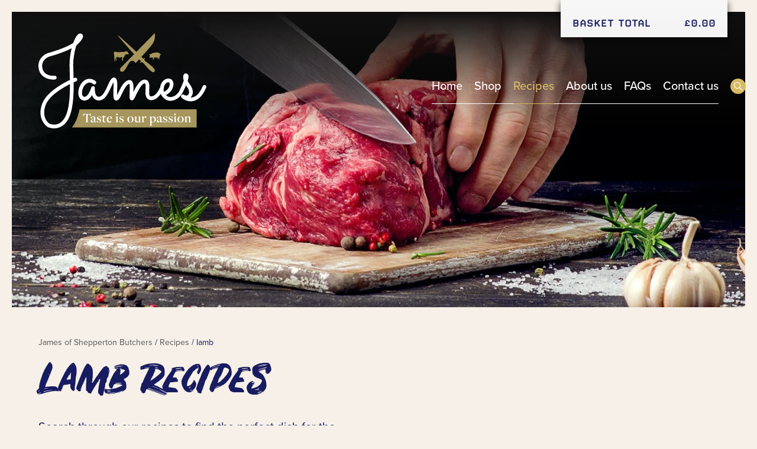

--- FILE ---
content_type: text/html; charset=utf-8
request_url: https://butchers-shop.com/blogs/recipes/tagged/lamb
body_size: 86622
content:
<!doctype html>
<html>
<head>
    <title>Recipes</title>
    <meta charset="utf-8">
    <meta http-equiv="X-UA-Compatible" content="IE=edge,chrome=1">
    <meta name="description" content="">
    <link rel="canonical" href="https://butchers-shop.com/blogs/recipes/tagged/lamb">
    <meta name="viewport" content="width=device-width,initial-scale=1,shrink-to-fit=no">
  <!-- Google Tag Manager -->
  <script>
window.dataLayer = window.dataLayer || [];
</script>
<script>(function(w,d,s,l,i){w[l]=w[l]||[];w[l].push({'gtm.start':
new Date().getTime(),event:'gtm.js'});var f=d.getElementsByTagName(s)[0],
j=d.createElement(s),dl=l!='dataLayer'?'&l='+l:'';j.async=true;j.src=
'https://www.googletagmanager.com/gtm.js?id='+i+dl;f.parentNode.insertBefore(j,f);
})(window,document,'script','dataLayer','GTM-5D2KSKD');</script>
<!-- End Google Tag Manager -->
<!-- Clarity tracking code for https://butchers-shop.com/ -->
<script>
    (function(c,l,a,r,i,t,y){
        c[a]=c[a]||function(){(c[a].q=c[a].q||[]).push(arguments)};
        t=l.createElement(r);t.async=1;t.src="https://www.clarity.ms/tag/"+i+"?ref=bwt";
        y=l.getElementsByTagName(r)[0];y.parentNode.insertBefore(t,y);
    })(window, document, "clarity", "script", "6aevzy2lgk");
</script>
    <script>window.performance && window.performance.mark && window.performance.mark('shopify.content_for_header.start');</script><meta name="google-site-verification" content="OJVlMKcF3i2Cn2jAbi8jse-3-UfGC0QYTMau6w8yLrk">
<meta id="shopify-digital-wallet" name="shopify-digital-wallet" content="/51259998362/digital_wallets/dialog">
<meta name="shopify-checkout-api-token" content="199ab6047612dd229cadf33057eea72d">
<meta id="in-context-paypal-metadata" data-shop-id="51259998362" data-venmo-supported="false" data-environment="production" data-locale="en_US" data-paypal-v4="true" data-currency="GBP">
<link rel="alternate" type="application/atom+xml" title="Feed" href="/blogs/recipes/tagged/lamb.atom" />
<script async="async" src="/checkouts/internal/preloads.js?locale=en-GB"></script>
<script id="apple-pay-shop-capabilities" type="application/json">{"shopId":51259998362,"countryCode":"GB","currencyCode":"GBP","merchantCapabilities":["supports3DS"],"merchantId":"gid:\/\/shopify\/Shop\/51259998362","merchantName":"James of Shepperton","requiredBillingContactFields":["postalAddress","email","phone"],"requiredShippingContactFields":["postalAddress","email","phone"],"shippingType":"shipping","supportedNetworks":["visa","maestro","masterCard","amex","discover","elo"],"total":{"type":"pending","label":"James of Shepperton","amount":"1.00"},"shopifyPaymentsEnabled":true,"supportsSubscriptions":true}</script>
<script id="shopify-features" type="application/json">{"accessToken":"199ab6047612dd229cadf33057eea72d","betas":["rich-media-storefront-analytics"],"domain":"butchers-shop.com","predictiveSearch":true,"shopId":51259998362,"locale":"en"}</script>
<script>var Shopify = Shopify || {};
Shopify.shop = "james-of-sheppertons.myshopify.com";
Shopify.locale = "en";
Shopify.currency = {"active":"GBP","rate":"1.0"};
Shopify.country = "GB";
Shopify.theme = {"name":"JamesOfShepperton","id":115730448538,"schema_name":"Themekit template theme","schema_version":"1.0.0","theme_store_id":null,"role":"main"};
Shopify.theme.handle = "null";
Shopify.theme.style = {"id":null,"handle":null};
Shopify.cdnHost = "butchers-shop.com/cdn";
Shopify.routes = Shopify.routes || {};
Shopify.routes.root = "/";</script>
<script type="module">!function(o){(o.Shopify=o.Shopify||{}).modules=!0}(window);</script>
<script>!function(o){function n(){var o=[];function n(){o.push(Array.prototype.slice.apply(arguments))}return n.q=o,n}var t=o.Shopify=o.Shopify||{};t.loadFeatures=n(),t.autoloadFeatures=n()}(window);</script>
<script id="shop-js-analytics" type="application/json">{"pageType":"blog"}</script>
<script defer="defer" async type="module" src="//butchers-shop.com/cdn/shopifycloud/shop-js/modules/v2/client.init-shop-cart-sync_BT-GjEfc.en.esm.js"></script>
<script defer="defer" async type="module" src="//butchers-shop.com/cdn/shopifycloud/shop-js/modules/v2/chunk.common_D58fp_Oc.esm.js"></script>
<script defer="defer" async type="module" src="//butchers-shop.com/cdn/shopifycloud/shop-js/modules/v2/chunk.modal_xMitdFEc.esm.js"></script>
<script type="module">
  await import("//butchers-shop.com/cdn/shopifycloud/shop-js/modules/v2/client.init-shop-cart-sync_BT-GjEfc.en.esm.js");
await import("//butchers-shop.com/cdn/shopifycloud/shop-js/modules/v2/chunk.common_D58fp_Oc.esm.js");
await import("//butchers-shop.com/cdn/shopifycloud/shop-js/modules/v2/chunk.modal_xMitdFEc.esm.js");

  window.Shopify.SignInWithShop?.initShopCartSync?.({"fedCMEnabled":true,"windoidEnabled":true});

</script>
<script>(function() {
  var isLoaded = false;
  function asyncLoad() {
    if (isLoaded) return;
    isLoaded = true;
    var urls = ["https:\/\/ecommplugins-scripts.trustpilot.com\/v2.1\/js\/header.min.js?settings=eyJrZXkiOiJTa0VsblZ2MFVucGxFMFVlIiwicyI6InNrdSJ9\u0026v=2.5\u0026shop=james-of-sheppertons.myshopify.com","https:\/\/ecommplugins-trustboxsettings.trustpilot.com\/james-of-sheppertons.myshopify.com.js?settings=1698510652843\u0026shop=james-of-sheppertons.myshopify.com","https:\/\/chimpstatic.com\/mcjs-connected\/js\/users\/9e98f6a6f4c17876cd97b63a1\/34498046f48f2d2c12aed27ff.js?shop=james-of-sheppertons.myshopify.com","https:\/\/d23dclunsivw3h.cloudfront.net\/redirect-app.js?shop=james-of-sheppertons.myshopify.com","https:\/\/cdn.nfcube.com\/instafeed-5145bebc3c757d120f2625ed9777b5dd.js?shop=james-of-sheppertons.myshopify.com"];
    for (var i = 0; i < urls.length; i++) {
      var s = document.createElement('script');
      s.type = 'text/javascript';
      s.async = true;
      s.src = urls[i];
      var x = document.getElementsByTagName('script')[0];
      x.parentNode.insertBefore(s, x);
    }
  };
  if(window.attachEvent) {
    window.attachEvent('onload', asyncLoad);
  } else {
    window.addEventListener('load', asyncLoad, false);
  }
})();</script>
<script id="__st">var __st={"a":51259998362,"offset":0,"reqid":"3f180f4d-0f94-4428-9bb0-96b07e4dab79-1769098568","pageurl":"butchers-shop.com\/blogs\/recipes\/tagged\/lamb","s":"blogs-73674719386","u":"2ba5007229cb","p":"blog","rtyp":"blog","rid":73674719386};</script>
<script>window.ShopifyPaypalV4VisibilityTracking = true;</script>
<script id="captcha-bootstrap">!function(){'use strict';const t='contact',e='account',n='new_comment',o=[[t,t],['blogs',n],['comments',n],[t,'customer']],c=[[e,'customer_login'],[e,'guest_login'],[e,'recover_customer_password'],[e,'create_customer']],r=t=>t.map((([t,e])=>`form[action*='/${t}']:not([data-nocaptcha='true']) input[name='form_type'][value='${e}']`)).join(','),a=t=>()=>t?[...document.querySelectorAll(t)].map((t=>t.form)):[];function s(){const t=[...o],e=r(t);return a(e)}const i='password',u='form_key',d=['recaptcha-v3-token','g-recaptcha-response','h-captcha-response',i],f=()=>{try{return window.sessionStorage}catch{return}},m='__shopify_v',_=t=>t.elements[u];function p(t,e,n=!1){try{const o=window.sessionStorage,c=JSON.parse(o.getItem(e)),{data:r}=function(t){const{data:e,action:n}=t;return t[m]||n?{data:e,action:n}:{data:t,action:n}}(c);for(const[e,n]of Object.entries(r))t.elements[e]&&(t.elements[e].value=n);n&&o.removeItem(e)}catch(o){console.error('form repopulation failed',{error:o})}}const l='form_type',E='cptcha';function T(t){t.dataset[E]=!0}const w=window,h=w.document,L='Shopify',v='ce_forms',y='captcha';let A=!1;((t,e)=>{const n=(g='f06e6c50-85a8-45c8-87d0-21a2b65856fe',I='https://cdn.shopify.com/shopifycloud/storefront-forms-hcaptcha/ce_storefront_forms_captcha_hcaptcha.v1.5.2.iife.js',D={infoText:'Protected by hCaptcha',privacyText:'Privacy',termsText:'Terms'},(t,e,n)=>{const o=w[L][v],c=o.bindForm;if(c)return c(t,g,e,D).then(n);var r;o.q.push([[t,g,e,D],n]),r=I,A||(h.body.append(Object.assign(h.createElement('script'),{id:'captcha-provider',async:!0,src:r})),A=!0)});var g,I,D;w[L]=w[L]||{},w[L][v]=w[L][v]||{},w[L][v].q=[],w[L][y]=w[L][y]||{},w[L][y].protect=function(t,e){n(t,void 0,e),T(t)},Object.freeze(w[L][y]),function(t,e,n,w,h,L){const[v,y,A,g]=function(t,e,n){const i=e?o:[],u=t?c:[],d=[...i,...u],f=r(d),m=r(i),_=r(d.filter((([t,e])=>n.includes(e))));return[a(f),a(m),a(_),s()]}(w,h,L),I=t=>{const e=t.target;return e instanceof HTMLFormElement?e:e&&e.form},D=t=>v().includes(t);t.addEventListener('submit',(t=>{const e=I(t);if(!e)return;const n=D(e)&&!e.dataset.hcaptchaBound&&!e.dataset.recaptchaBound,o=_(e),c=g().includes(e)&&(!o||!o.value);(n||c)&&t.preventDefault(),c&&!n&&(function(t){try{if(!f())return;!function(t){const e=f();if(!e)return;const n=_(t);if(!n)return;const o=n.value;o&&e.removeItem(o)}(t);const e=Array.from(Array(32),(()=>Math.random().toString(36)[2])).join('');!function(t,e){_(t)||t.append(Object.assign(document.createElement('input'),{type:'hidden',name:u})),t.elements[u].value=e}(t,e),function(t,e){const n=f();if(!n)return;const o=[...t.querySelectorAll(`input[type='${i}']`)].map((({name:t})=>t)),c=[...d,...o],r={};for(const[a,s]of new FormData(t).entries())c.includes(a)||(r[a]=s);n.setItem(e,JSON.stringify({[m]:1,action:t.action,data:r}))}(t,e)}catch(e){console.error('failed to persist form',e)}}(e),e.submit())}));const S=(t,e)=>{t&&!t.dataset[E]&&(n(t,e.some((e=>e===t))),T(t))};for(const o of['focusin','change'])t.addEventListener(o,(t=>{const e=I(t);D(e)&&S(e,y())}));const B=e.get('form_key'),M=e.get(l),P=B&&M;t.addEventListener('DOMContentLoaded',(()=>{const t=y();if(P)for(const e of t)e.elements[l].value===M&&p(e,B);[...new Set([...A(),...v().filter((t=>'true'===t.dataset.shopifyCaptcha))])].forEach((e=>S(e,t)))}))}(h,new URLSearchParams(w.location.search),n,t,e,['guest_login'])})(!0,!0)}();</script>
<script integrity="sha256-4kQ18oKyAcykRKYeNunJcIwy7WH5gtpwJnB7kiuLZ1E=" data-source-attribution="shopify.loadfeatures" defer="defer" src="//butchers-shop.com/cdn/shopifycloud/storefront/assets/storefront/load_feature-a0a9edcb.js" crossorigin="anonymous"></script>
<script data-source-attribution="shopify.dynamic_checkout.dynamic.init">var Shopify=Shopify||{};Shopify.PaymentButton=Shopify.PaymentButton||{isStorefrontPortableWallets:!0,init:function(){window.Shopify.PaymentButton.init=function(){};var t=document.createElement("script");t.src="https://butchers-shop.com/cdn/shopifycloud/portable-wallets/latest/portable-wallets.en.js",t.type="module",document.head.appendChild(t)}};
</script>
<script data-source-attribution="shopify.dynamic_checkout.buyer_consent">
  function portableWalletsHideBuyerConsent(e){var t=document.getElementById("shopify-buyer-consent"),n=document.getElementById("shopify-subscription-policy-button");t&&n&&(t.classList.add("hidden"),t.setAttribute("aria-hidden","true"),n.removeEventListener("click",e))}function portableWalletsShowBuyerConsent(e){var t=document.getElementById("shopify-buyer-consent"),n=document.getElementById("shopify-subscription-policy-button");t&&n&&(t.classList.remove("hidden"),t.removeAttribute("aria-hidden"),n.addEventListener("click",e))}window.Shopify?.PaymentButton&&(window.Shopify.PaymentButton.hideBuyerConsent=portableWalletsHideBuyerConsent,window.Shopify.PaymentButton.showBuyerConsent=portableWalletsShowBuyerConsent);
</script>
<script data-source-attribution="shopify.dynamic_checkout.cart.bootstrap">document.addEventListener("DOMContentLoaded",(function(){function t(){return document.querySelector("shopify-accelerated-checkout-cart, shopify-accelerated-checkout")}if(t())Shopify.PaymentButton.init();else{new MutationObserver((function(e,n){t()&&(Shopify.PaymentButton.init(),n.disconnect())})).observe(document.body,{childList:!0,subtree:!0})}}));
</script>
<link id="shopify-accelerated-checkout-styles" rel="stylesheet" media="screen" href="https://butchers-shop.com/cdn/shopifycloud/portable-wallets/latest/accelerated-checkout-backwards-compat.css" crossorigin="anonymous">
<style id="shopify-accelerated-checkout-cart">
        #shopify-buyer-consent {
  margin-top: 1em;
  display: inline-block;
  width: 100%;
}

#shopify-buyer-consent.hidden {
  display: none;
}

#shopify-subscription-policy-button {
  background: none;
  border: none;
  padding: 0;
  text-decoration: underline;
  font-size: inherit;
  cursor: pointer;
}

#shopify-subscription-policy-button::before {
  box-shadow: none;
}

      </style>

<script>window.performance && window.performance.mark && window.performance.mark('shopify.content_for_header.end');</script> <!-- Header hook for plugins -->

    <!-- Bootstrap Styles -->
    <link rel="stylesheet" href="https://maxcdn.bootstrapcdn.com/bootstrap/4.5.2/css/bootstrap.min.css">

    <!-- Fonts -->
    <link rel="stylesheet" href="https://use.typekit.net/rze2mpx.css">
    <link href="//butchers-shop.com/cdn/shop/t/3/assets/rustico.css?v=56002838908769130371605793465" rel="stylesheet" type="text/css" media="all" />

    <!-- Slick -->
    <link rel="stylesheet" href="https://cdnjs.cloudflare.com/ajax/libs/slick-carousel/1.8.1/slick.min.css" integrity="sha512-yHknP1/AwR+yx26cB1y0cjvQUMvEa2PFzt1c9LlS4pRQ5NOTZFWbhBig+X9G9eYW/8m0/4OXNx8pxJ6z57x0dw==" crossorigin="anonymous" />

    <!-- Theme Styles -->
    <link href="//butchers-shop.com/cdn/shop/t/3/assets/application.scss.css?v=88956016085934261071623145380" rel="stylesheet" type="text/css" media="all" />

    
<style type="text/css">
.mfp-bg{z-index:999999998;overflow:hidden;background:#0b0b0b;opacity:.8}.mfp-bg,.mfp-wrap{top:0;left:0;width:100%;height:100%;position:fixed}.mfp-wrap{z-index:999999999;outline:none!important;-webkit-backface-visibility:hidden}.mfp-container{text-align:center;position:absolute;width:100%;height:100%;left:0;top:0;padding:0 8px;-webkit-box-sizing:border-box;box-sizing:border-box}.mfp-container:before{content:"";display:inline-block;height:100%;vertical-align:middle}.mfp-align-top .mfp-container:before{display:none}.mfp-content{position:relative;display:inline-block;vertical-align:middle;margin:0 auto;text-align:left;z-index:1045}.mfp-ajax-holder .mfp-content,.mfp-inline-holder .mfp-content{width:100%;cursor:auto}.mfp-ajax-cur{cursor:progress}.mfp-zoom-out-cur,.mfp-zoom-out-cur .mfp-image-holder .mfp-close{cursor:-webkit-zoom-out;cursor:zoom-out}.mfp-zoom{cursor:pointer;cursor:-webkit-zoom-in;cursor:zoom-in}.mfp-auto-cursor .mfp-content{cursor:auto}.mfp-arrow,.mfp-close,.mfp-counter,.mfp-preloader{-webkit-user-select:none;-moz-user-select:none;-ms-user-select:none;user-select:none}.mfp-loading.mfp-figure{display:none}.mfp-hide{display:none!important}.mfp-preloader{color:#ccc;position:absolute;top:50%;width:auto;text-align:center;margin-top:-.8em;left:8px;right:8px;z-index:1044}.mfp-preloader a{color:#ccc}.mfp-preloader a:hover{color:#fff}.mfp-s-error .mfp-content,.mfp-s-ready .mfp-preloader{display:none}button.mfp-arrow,button.mfp-close{overflow:visible;cursor:pointer;background:transparent;border:0;-webkit-appearance:none;display:block;outline:none;padding:0;z-index:1046;-webkit-box-shadow:none;box-shadow:none;-ms-touch-action:manipulation;touch-action:manipulation}button::-moz-focus-inner{padding:0;border:0}.mfp-close{width:44px;height:44px;line-height:44px;position:absolute;right:0;top:0;text-decoration:none;text-align:center;opacity:.65;padding:0 0 18px 10px;color:#fff;font-style:normal;font-size:28px;font-family:Arial,Baskerville,monospace}.mfp-close:focus,.mfp-close:hover{opacity:1}.mfp-close:active{top:1px}.mfp-close-btn-in .mfp-close{color:#333}@media (max-width:900px){.mfp-container{padding-left:6px;padding-right:6px}}.picker,.picker__holder{width:100%;position:absolute}.picker{font-size:16px;text-align:left;line-height:1.2;color:#000;z-index:10000;-webkit-user-select:none;-moz-user-select:none;-ms-user-select:none;user-select:none}.picker__input{cursor:default}.picker__input.picker__input--active{border-color:#0089ec}.picker__holder{overflow-y:auto;-webkit-overflow-scrolling:touch;background:#fff;border:1px solid #aaa;border-top-width:0;border-bottom-width:0;border-radius:0 0 5px 5px;-webkit-box-sizing:border-box;box-sizing:border-box;min-width:176px;max-width:466px;max-height:0;-ms-filter:"progid:DXImageTransform.Microsoft.Alpha(Opacity=0)";filter:alpha(opacity=0);-moz-opacity:0;opacity:0;-webkit-transform:translateY(-1em)perspective(600px)rotateX(10deg);transform:translateY(-1em)perspective(600px)rotateX(10deg);transition:-webkit-transform .15s ease-out,opacity .15s ease-out,max-height 0s .15s,border-width 0s .15s;-webkit-transition:opacity .15s ease-out,max-height 0s .15s,border-width 0s .15s,-webkit-transform .15s ease-out;transition:opacity .15s ease-out,max-height 0s .15s,border-width 0s .15s,-webkit-transform .15s ease-out;transition:transform .15s ease-out,opacity .15s ease-out,max-height 0s .15s,border-width 0s .15s;transition:transform .15s ease-out,opacity .15s ease-out,max-height 0s .15s,border-width 0s .15s,-webkit-transform .15s ease-out}.picker__frame{padding:1px}.picker__wrap{margin:-1px}.picker--opened .picker__holder{max-height:25em;-ms-filter:"progid:DXImageTransform.Microsoft.Alpha(Opacity=100)";filter:alpha(opacity=100);-moz-opacity:1;opacity:1;border-top-width:1px;border-bottom-width:1px;-webkit-transform:translateY(0)perspective(600px)rotateX(0);transform:translateY(0)perspective(600px)rotateX(0);transition:-webkit-transform .15s ease-out,opacity .15s ease-out,max-height 0s,border-width 0s;-webkit-transition:opacity .15s ease-out,max-height 0s,border-width 0s,-webkit-transform .15s ease-out;transition:opacity .15s ease-out,max-height 0s,border-width 0s,-webkit-transform .15s ease-out;transition:transform .15s ease-out,opacity .15s ease-out,max-height 0s,border-width 0s;transition:transform .15s ease-out,opacity .15s ease-out,max-height 0s,border-width 0s,-webkit-transform .15s ease-out;-webkit-box-shadow:0 6px 18px 1px rgba(0,0,0,.12);box-shadow:0 6px 18px 1px rgba(0,0,0,.12)}.picker__footer,.picker__header,.picker__table{text-align:center}.picker__day--highlighted,.picker__select--month:focus,.picker__select--year:focus{border-color:#0089ec}.picker__box{padding:0 1em}.picker__header{position:relative;margin-top:.75em}.picker__month,.picker__year{font-weight:500;display:inline-block;margin-left:.25em;margin-right:.25em}.picker__year{color:#999;font-size:.8em;font-style:italic}.picker__select--month,.picker__select--year{border:1px solid #b7b7b7;height:2em;padding:.5em;margin-left:.25em;margin-right:.25em}.picker__select--month{width:35%}.picker__select--year{width:22.5%}.picker__nav--next,.picker__nav--prev{position:absolute;padding:.5em 1.25em;width:1em;height:1em;-webkit-box-sizing:content-box;box-sizing:content-box;top:-.25em}.picker__nav--prev{left:-1em;padding-right:1.25em}.picker__nav--next{right:-1em;padding-left:1.25em}@media (min-width:24.5em){.picker__select--month,.picker__select--year{margin-top:-.5em}.picker__nav--next,.picker__nav--prev{top:-.33em}.picker__nav--prev{padding-right:1.5em}.picker__nav--next{padding-left:1.5em}}.picker__nav--next:before,.picker__nav--prev:before{content:" ";border-top:.5em solid transparent;border-bottom:.5em solid transparent;border-right:.75em solid #000;width:0;height:0;display:block;margin:0 auto}.picker__nav--next:before{border-right:0;border-left:.75em solid #000}.picker__nav--next:hover,.picker__nav--prev:hover{cursor:pointer;color:#000;background:#b1dcfb}.picker__nav--disabled,.picker__nav--disabled:before,.picker__nav--disabled:before:hover,.picker__nav--disabled:hover{cursor:default;background:0 0;border-right-color:#f5f5f5;border-left-color:#f5f5f5}.picker--focused .picker__day--highlighted,.picker__day--highlighted:hover,.picker__day--infocus:hover,.picker__day--outfocus:hover{color:#000;cursor:pointer;background:#b1dcfb}.picker__table{border-collapse:collapse;border-spacing:0;table-layout:fixed;font-size:inherit;width:100%;margin-top:.75em;margin-bottom:.5em}@media (min-height:33.875em){.picker__table{margin-bottom:.75em}}.picker__table td{margin:0;padding:0}.picker__weekday{width:14.285714286%;font-size:.75em;padding-bottom:.25em;color:#999;font-weight:500}@media (min-height:33.875em){.picker__weekday{padding-bottom:.5em}}.picker__day{padding:.3125em 0;font-weight:200;border:1px solid transparent}.picker__day--today{position:relative}.picker__day--today:before{content:" ";position:absolute;top:2px;right:2px;width:0;height:0;border-top:.5em solid #0059bc;border-left:.5em solid transparent}.picker__day--disabled:before{border-top-color:#aaa}.picker__day--outfocus{color:#ddd}.picker--focused .picker__day--selected,.picker__day--selected,.picker__day--selected:hover{background:#0089ec;color:#fff}.picker--focused .picker__day--disabled,.picker__day--disabled,.picker__day--disabled:hover{background:#f5f5f5;border-color:#f5f5f5;color:#ddd;cursor:default}.picker__day--highlighted.picker__day--disabled,.picker__day--highlighted.picker__day--disabled:hover{background:#bbb}.picker__button--clear,.picker__button--close,.picker__button--today{border:1px solid #fff;background:#fff;font-size:.8em;padding:.66em 0;font-weight:700;width:33%;display:inline-block;vertical-align:bottom}.picker__button--clear:hover,.picker__button--close:hover,.picker__button--today:hover{cursor:pointer;color:#000;background:#b1dcfb;border-bottom-color:#b1dcfb}.picker__button--clear:focus,.picker__button--close:focus,.picker__button--today:focus{background:#b1dcfb;border-color:#0089ec;outline:0}.picker__button--clear:before,.picker__button--close:before,.picker__button--today:before{position:relative;display:inline-block;height:0}.picker__button--clear:before,.picker__button--today:before{content:" ";margin-right:.45em}.picker__button--today:before{top:-.05em;width:0;border-top:.66em solid #0059bc;border-left:.66em solid transparent}.picker__button--clear:before{top:-.25em;width:.66em;border-top:3px solid #e20}.picker__button--close:before{content:"\D7";top:-.1em;vertical-align:top;font-size:1.1em;margin-right:.35em;color:#777}.picker__button--today[disabled],.picker__button--today[disabled]:hover{background:#f5f5f5;border-color:#f5f5f5;color:#ddd;cursor:default}.picker__button--today[disabled]:before{border-top-color:#aaa}.picker--focused .picker__list-item--highlighted,.picker__list-item--highlighted:hover,.picker__list-item:hover{background:#b1dcfb;cursor:pointer;color:#000}.picker__list{list-style:none;padding:.75em 0 4.2em;margin:0}.picker__list-item{border-bottom:1px solid #ddd;border-top:1px solid #ddd;margin-bottom:-1px;position:relative;background:#fff;padding:.75em 1.25em}@media (min-height:46.75em){.picker__list-item{padding:.5em 1em}}.picker__list-item--highlighted,.picker__list-item:hover{border-color:#0089ec;z-index:10}.picker--focused .picker__list-item--selected,.picker__list-item--selected,.picker__list-item--selected:hover{background:#0089ec;color:#fff;z-index:10}.picker--focused .picker__list-item--disabled,.picker__list-item--disabled,.picker__list-item--disabled:hover{background:#f5f5f5;color:#ddd;cursor:default;border-color:#ddd;z-index:auto}.picker--time .picker__button--clear{display:block;width:80%;margin:1em auto 0;padding:1em 1.25em;background:0 0;border:0;font-weight:500;font-size:.67em;text-align:center;text-transform:uppercase;color:#666}.picker--time .picker__button--clear:focus,.picker--time .picker__button--clear:hover{background:#e20;border-color:#e20;cursor:pointer;color:#fff;outline:0}.picker--time .picker__button--clear:before{top:-.25em;color:#666;font-size:1.25em;font-weight:700}.picker--time .picker__button--clear:focus:before,.picker--time .picker__button--clear:hover:before{color:#fff;border-color:#fff}.picker--time{min-width:256px;max-width:320px}.picker--time .picker__holder{background:#f2f2f2}@media (min-height:40.125em){.picker--time .picker__holder{font-size:.875em}}.picker--time .picker__box{padding:0;position:relative}#storePickupApp{display:-webkit-box;display:-ms-flexbox;display:flex;-webkit-box-orient:vertical;-webkit-box-direction:normal;-ms-flex-direction:column;flex-direction:column;margin-bottom:1rem;margin-top:1rem;text-align:left}#storePickupApp tr{display:table-row}#storePickupApp tr td{display:table-cell;float:inherit;padding:0}#storePickupApp .address{margin-bottom:0;padding-bottom:0}#storePickupApp .filterByRegion select{width:100%}#storePickupApp .row{display:block}#storePickupApp .picker__weekday{padding:1em!important;display:table-cell;float:inherit}#storePickupApp input[type=text]{-webkit-box-flex:1;-ms-flex-positive:1;flex-grow:1;padding:.7em 1em;border:1px solid #dadada;-webkit-box-shadow:inset 0 1px 3px #ddd;box-shadow:inset 0 1px 3px #ddd;-webkit-box-sizing:border-box;box-sizing:border-box;border-radius:4px;width:100%;margin-bottom:0;font-size:.9em;line-height:1em;height:inherit}#storePickupApp p{padding:0;margin:10px 0;font-size:.9em}#storePickupApp .pickupPagination{padding:0;margin:1em 0 0;font-size:.9em;display:-webkit-box;display:-ms-flexbox;display:flex;-webkit-box-align:center;-ms-flex-align:center;align-items:center;-webkit-box-pack:center;-ms-flex-pack:center;justify-content:center}#storePickupApp .pickupPagination li{margin-right:.4em;border:1px solid #dadada;border-radius:4px;display:-webkit-box;display:-ms-flexbox;display:flex}#storePickupApp .pickupPagination li a{padding:.5em 1em}#storePickupApp .pickupPagination li.active{background:#eee}#storePickupApp .pickupPagination li:hover{border-color:#c1c1c1}#storePickupApp .checkoutMethodsContainer{display:-webkit-box;display:-ms-flexbox;display:flex;-webkit-box-align:center;-ms-flex-align:center;align-items:center;-webkit-box-flex:1;-ms-flex-positive:1;flex-grow:1;-ms-flex-wrap:nowrap;flex-wrap:nowrap;-webkit-box-align:stretch;-ms-flex-align:stretch;align-items:stretch}#storePickupApp .checkoutMethodsContainer.inline{-webkit-box-orient:vertical;-webkit-box-direction:normal;-ms-flex-direction:column;flex-direction:column}#storePickupApp .checkoutMethodsContainer.inline,#storePickupApp .checkoutMethodsContainer.inline .checkoutMethod{display:-webkit-box;display:-ms-flexbox;display:flex}#storePickupApp .checkoutMethodsContainer.default .checkoutMethod{-webkit-box-flex:1;-ms-flex:1;flex:1;-webkit-box-orient:vertical;-webkit-box-direction:normal;-ms-flex-direction:column;flex-direction:column;-webkit-box-pack:center;-ms-flex-pack:center;justify-content:center;-webkit-box-align:center;-ms-flex-align:center;align-items:center;display:-webkit-box;display:-ms-flexbox;display:flex;margin-right:.5em;border:1px solid #dadada;border-radius:5px;padding:1em}#storePickupApp .checkoutMethodsContainer.default .checkoutMethod:last-child{margin-right:0}#storePickupApp .checkoutMethodsContainer.default .checkoutMethod:hover{cursor:pointer;border-color:#c1c1c1}#storePickupApp .checkoutMethodsContainer.default .checkoutMethod.active{background:#eee}#storePickupApp .checkoutMethodsContainer.default .checkoutMethod .checkoutMethodImage{display:-webkit-box;display:-ms-flexbox;display:flex;-webkit-box-align:center;-ms-flex-align:center;align-items:center;-webkit-box-pack:center;-ms-flex-pack:center;justify-content:center;padding-bottom:.5em}#storePickupApp .checkoutMethodsContainer.default .checkoutMethod .checkoutMethodImage img{max-height:26px}#storePickupApp .checkoutMethodsContainer.default .checkoutMethod .checkoutMethodName{text-align:center;line-height:1em;font-size:.9em}#storePickupApp .checkoutMethodsContainer.custom .checkoutMethod{-webkit-box-flex:1;-ms-flex:1;flex:1;-webkit-box-orient:vertical;-webkit-box-direction:normal;-ms-flex-direction:column;flex-direction:column;-webkit-box-pack:center;-ms-flex-pack:center;justify-content:center;-webkit-box-align:center;-ms-flex-align:center;align-items:center;display:-webkit-box;display:-ms-flexbox;display:flex;margin-right:.5em}#storePickupApp .checkoutMethodsContainer.custom .checkoutMethod:last-child{margin-right:0}#storePickupApp .checkoutMethodsContainer.custom .checkoutMethod .checkoutMethodImage{display:-webkit-box;display:-ms-flexbox;display:flex;-webkit-box-align:center;-ms-flex-align:center;align-items:center;-webkit-box-pack:center;-ms-flex-pack:center;justify-content:center}#storePickupApp .checkoutMethodContainer.pickup #searchBlock{margin-top:1em}#storePickupApp .checkoutMethodContainer .inputWithButton{display:-webkit-box;display:-ms-flexbox;display:flex;margin-bottom:1em;position:relative}#storePickupApp .checkoutMethodContainer .inputWithButton input[type=text]{-webkit-box-flex:1;-ms-flex:1;flex:1;border-right:0;margin:0;max-width:inherit;border-radius:4px 0 0 4px;line-height:1em}#storePickupApp .checkoutMethodContainer .inputWithButton .button{display:-webkit-box;display:-ms-flexbox;display:flex;-webkit-box-align:center;-ms-flex-align:center;align-items:center;-webkit-box-pack:center;-ms-flex-pack:center;justify-content:center;background:#eee;border:none;border:1px solid #dadada;border-radius:0 4px 4px 0;font-size:1.2em;padding:0 .6em;margin:0;width:inherit}#storePickupApp .checkoutMethodContainer .inputWithButton .button:hover{cursor:pointer}#storePickupApp .checkoutMethodContainer .inputWithButton .button .fa{color:#000}#storePickupApp .checkoutMethodContainer .locations{border:1px solid #dadada;border-radius:4px;margin-top:.5em;max-height:240px;overflow-y:auto}#storePickupApp .checkoutMethodContainer .locations .location{padding:1em;display:-webkit-box;display:-ms-flexbox;display:flex;line-height:1.2em;border-bottom:1px solid #f3f3f3;margin-bottom:0;-webkit-box-align:start;-ms-flex-align:start;align-items:flex-start}#storePickupApp .checkoutMethodContainer .locations .location input[type=radio]{margin-top:.2em;margin-right:.7em;height:inherit}#storePickupApp .checkoutMethodContainer .locations .location:last-child{border-bottom:none}#storePickupApp .checkoutMethodContainer .locations .location.active{background:#eee}#storePickupApp .checkoutMethodContainer .locations .location .block{display:-webkit-box;display:-ms-flexbox;display:flex;-webkit-box-orient:vertical;-webkit-box-direction:normal;-ms-flex-direction:column;flex-direction:column;font-size:.9em}#storePickupApp .checkoutMethodContainer .locations .location .block .company_name{display:-webkit-box;display:-ms-flexbox;display:flex;margin-bottom:.3em}#storePickupApp .checkoutMethodContainer .locations .location .block .moreInformationLink{margin-top:.3em}#storePickupApp .checkoutMethodContainer .picker__holder{bottom:-39px}#storePickupApp .checkoutMethodContainer .picker__list{padding:0;display:block}#storePickupApp .checkoutMethodContainer.delivery .inputWithButton,#storePickupApp .checkoutMethodContainer.shipping .inputWithButton{margin-bottom:0}#storePickupApp .checkoutMethodContainer .picker__list-item,#storePickupApp .checkoutMethodContainer .picker__list-item:first-child,#storePickupApp .checkoutMethodContainer .picker__list-item:nth-child(0),#storePickupApp .checkoutMethodContainer .picker__list-item:nth-child(2),#storePickupApp .checkoutMethodContainer .picker__list-item:nth-child(3),#storePickupApp .checkoutMethodContainer .picker__list-item:nth-child(4),#storePickupApp .checkoutMethodContainer .picker__list-item:nth-child(5){width:100%;display:block;padding:1em}#storePickupApp .checkoutMethodContainer.pickup .datePicker{margin-top:1em;margin-bottom:0}#storePickupApp .checkoutMethodContainer.delivery .picker--time .picker__list-item--disabled{display:none}#storePickupApp .spinnerContainer{padding:.5em 0;display:-webkit-box;display:-ms-flexbox;display:flex;-webkit-box-pack:center;-ms-flex-pack:center;justify-content:center;font-size:1.5em}#storePickupApp .error,#storePickupApp .error p{color:#c00}#storePickupApp .picker{left:0}.drawer__cart #storePickupApp .checkoutMethod .checkoutMethodImage img{-webkit-filter:invert(1);filter:invert(1)}.drawer__cart #storePickupApp .checkoutMethod.active{color:#222323}.drawer__cart #storePickupApp .checkoutMethod.active img{-webkit-filter:invert(0);filter:invert(0)}.drawer__cart #storePickupApp .inputWithButton .button,.drawer__cart #storePickupApp .locations .location .block,.drawer__cart #storePickupApp .locations .location a{color:#222323}.zapietModal{color:#333;width:auto;padding:20px;margin:20px auto}.zapietModal,.zapietModal.moreInformation{position:relative;background:#fff;max-width:500px}.zapietModal.moreInformation{margin:0 auto;border:1px solid #fff;border-radius:4px;padding:1em}.zapietModal.moreInformation h2{margin-bottom:.4em;font-size:1.5em}.zapietModal.moreInformation .mfp-close-btn-in .mfp-close{margin:0}.zapietModal.moreInformation table{margin-bottom:0;width:100%}.zapietModal.moreInformation .address{line-height:1.4em;padding-bottom:1em}
</style>

<link href="//butchers-shop.com/cdn/shop/t/3/assets/storepickup.scss.css?v=65365550471428489891606994382" rel="stylesheet" type="text/css" media="all" />
<link href="https://cdnjs.cloudflare.com/ajax/libs/font-awesome/4.7.0/css/font-awesome.min.css" rel="stylesheet" type="text/css" media="all" />









<script src="//butchers-shop.com/cdn/shop/t/3/assets/storepickup.js?v=35069321993725820941615290095" defer="defer"></script>

<script type="text/javascript">
document.addEventListener("DOMContentLoaded", function(event) {  
  var products = [];

  

  ZapietCachedSettings = {
    // Your myshopify.com domain name. 
    shop_identifier: 'james-of-sheppertons.myshopify.com',
    // Which language would you like the widget in? Default English. 
    language_code: 'en',
    // Any custom settings can go here.
    settings: {
      disable_deliveries: false,
      disable_pickups: false,
      disable_shipping: false
    },
    checkout_url: '/cart',
    discount_code: 'false',
    products: products,
    checkout_button_label: 'Translation missing: en.cart.general.checkout',
    customer: {
      first_name: '',
      last_name: '',
      company: '',
      address1: '',
      address2: '',
      city: '',
      province: '',
      country: '',
      zip: '',
      phone: ''
    },
    advance_notice: {
      pickup: {
        value: '',
        unit: '',
        breakpoint: '',
        after_breakpoint_value: '',
        after_breakpoint_unit: ''
      },
      delivery: { 
        value: '',
        unit: '',
        breakpoint: '',
        after_breakpoint_value: '',
        after_breakpoint_unit: ''
      },
      shipping: {
        value: '',
        breakpoint: '',
        after_breakpoint_value: ''
      }
    },
    // Do not modify the following parameters.
    cached_config: {"enable_app":true,"enable_geo_search_for_pickups":false,"pickup_region_filter_enabled":false,"pickup_region_filter_field":null,"currency":"GBP","weight_format":"kg","pickup.enable_map":false,"delivery_validation_method":"partial_postcode_matching","base_country_name":"United Kingdom","base_country_code":"GB","method_display_style":"inline","default_method_display_style":"classic","date_format":"l, F j, Y","time_format":"h:i A","week_day_start":"Sun","pickup_address_format":"<span class=\"name\"><strong>{{company_name}}</strong></span><span class=\"address\">{{address_line_1}}<br />{{city}}, {{postal_code}}</span><span class=\"distance\">{{distance}}</span>{{more_information}}","rates_enabled":true,"payment_customization_enabled":false,"distance_format":"km","enable_delivery_address_autocompletion":false,"enable_delivery_current_location":false,"enable_pickup_address_autocompletion":false,"pickup_date_picker_enabled":true,"pickup_time_picker_enabled":true,"delivery_note_enabled":false,"delivery_note_required":false,"delivery_date_picker_enabled":true,"delivery_time_picker_enabled":true,"shipping.date_picker_enabled":true,"delivery_validate_cart":false,"pickup_validate_cart":false,"gmak":"","enable_checkout_locale":true,"enable_checkout_url":true,"disable_widget_for_digital_items":false,"disable_widget_for_product_handles":"gift-card","colors":{"widget_active_background_color":null,"widget_active_border_color":null,"widget_active_icon_color":null,"widget_active_text_color":null,"widget_inactive_background_color":null,"widget_inactive_border_color":null,"widget_inactive_icon_color":null,"widget_inactive_text_color":null},"delivery_validator":{"enabled":false,"show_on_page_load":true,"sticky":true},"checkout":{"delivery":{"discount_code":null,"prepopulate_shipping_address":true,"preselect_first_available_time":true},"pickup":{"discount_code":null,"prepopulate_shipping_address":true,"customer_phone_required":false,"preselect_first_location":true,"preselect_first_available_time":true},"shipping":{"discount_code":null}},"day_name_attribute_enabled":false,"methods":{"delivery":{"active":true,"enabled":true,"name":"Delivery","sort":0,"status":{"condition":"price","operator":"morethan","value":0,"enabled":true,"product_conditions":{"enabled":false,"value":"Pickup Only,Shipping Only","enable":false,"property":"tags","hide_button":false}},"button":{"type":"default","default":null,"hover":"","active":null}},"pickup":{"active":false,"enabled":true,"name":"Pickup","sort":1,"status":{"condition":"price","operator":"morethan","value":0,"enabled":true,"product_conditions":{"enabled":false,"value":"Delivery Only,Shipping Only","enable":false,"property":"tags","hide_button":false}},"button":{"type":"default","default":null,"hover":"","active":null}},"shipping":{"active":false,"enabled":true,"name":"Shipping","sort":2,"status":{"condition":"price","operator":"morethan","value":0,"enabled":true,"product_conditions":{"enabled":false,"value":"Delivery Only,Pickup Only","enable":false,"property":"tags","hide_button":false}},"button":{"type":"default","default":null,"hover":"","active":null}}},"translations":{"methods":{"shipping":"Shipping","pickup":"Pickups","delivery":"Delivery"},"calendar":{"january":"January","february":"February","march":"March","april":"April","may":"May","june":"June","july":"July","august":"August","september":"September","october":"October","november":"November","december":"December","sunday":"Sun","monday":"Mon","tuesday":"Tue","wednesday":"Wed","thursday":"Thu","friday":"Fri","saturday":"Sat","today":null,"close":null,"labelMonthNext":"Next month","labelMonthPrev":"Previous month","labelMonthSelect":"Select a month","labelYearSelect":"Select a year","and":"and","between":"between"},"pickup":{"checkout_button":"Continue to payment","location_label":"Choose a location.","could_not_find_location":"Sorry, we could not find your location.","datepicker_label":"Choose a date and time.","datepicker_placeholder":"Choose a date and time.","date_time_output":"{{DATE}} at {{TIME}}","location_placeholder":"Enter your postal code ...","filter_by_region_placeholder":"Filter by region","heading":"Store Pickup","note":null,"max_order_total":"Maximum order value for pickup is £0.00","max_order_weight":"Maximum order weight for pickup is {{ weight }}","min_order_total":"Minimum order value for pickup is £0.00","min_order_weight":"Minimum order weight for pickup is {{ weight }}","more_information":"More information","no_date_time_selected":"Please select a date & time.","no_locations_found":"Sorry, pickup is not available for your selected items.","cart_eligibility_error":"Sorry, pickup is not available for your selected items.","opening_hours":"Opening hours","locations_found":"Please choose a pickup location, date and time:","dates_not_available":"Sorry, your selected items are not currently available for pickup.","checkout_error":"Please select a date and time for pickup."},"delivery":{"checkout_button":"Continue to payment","could_not_find_location":"Sorry, we could not find your location.","datepicker_label":"Pick a date and time.","datepicker_placeholder":"Choose a date and time.","date_time_output":"{{DATE}} between {{SLOT_START_TIME}} and {{SLOT_END_TIME}}","delivery_validator_button_label":"Go","delivery_validator_eligible_button_label":"Continue shopping","delivery_validator_eligible_content":"To start shopping just click the button below","delivery_validator_eligible_heading":"Great, we deliver to your area!","delivery_validator_error_button_label":"Continue shopping","delivery_validator_error_content":"Sorry, it looks like we have encountered an unexpected error. Please try again.","delivery_validator_error_heading":"An error occured","delivery_validator_not_eligible_button_label":"Continue shopping","delivery_validator_not_eligible_content":"You are more then welcome to continue browsing our store","delivery_validator_not_eligible_heading":"Sorry, we do not deliver to your area","delivery_validator_placeholder":"Enter your postal code ...","delivery_validator_prelude":"Do we deliver?","available":"Great! You are eligible for delivery, spend £50 and it's free!","heading":"Local Delivery","note":"Enter your postal code into the field below to check if you are eligible for local delivery:","max_order_total":"Maximum order value for delivery is £0.00","max_order_weight":"Maximum order weight for delivery is {{ weight }}","min_order_total":"Minimum order value for delivery is £0.00","min_order_weight":"Minimum order weight for delivery is {{ weight }}","no_date_time_selected":"Please select a date & time for pickup.","cart_eligibility_error":"Sorry, delivery is not available for your selected items.","location_placeholder":"Enter your postal code ...","not_available":"Sorry, we can't offer local delivery by our team to your area. Please select the \"Nationwide\" option above.","dates_not_available":"Sorry, your selected items are not currently available for pickup.","checkout_error":"Please enter a valid zipcode and select your preferred date and time for delivery."},"shipping":{"checkout_button":"Continue to payment","datepicker_placeholder":"Choose a date and time.","heading":"Nationwide (DPD Courier)","note":"Please select a date for your delivery and click checkout to continue.","max_order_total":"Maximum order value for shipping is £0.00","max_order_weight":"Maximum order weight for shipping is {{ weight }}","min_order_total":"Minimum order value for shipping is £0.00","min_order_weight":"Minimum order weight for shipping is {{ weight }}","cart_eligibility_error":"Sorry, shipping is not available for your selected items.","checkout_error":"Please choose a date for shipping."},"product_widget":{"title":"Delivery and pickup options:","pickup_at":"Pickup at {{ location }}","ready_for_collection":"Ready for collection from","on":"on","view_all_stores":"View all stores","pickup_not_available_item":"Pickup not available for this item","delivery_not_available_location":"Delivery not available for {{ postal_code }}","delivered_by":"Delivered by {{ date }}","delivered_today":"Delivered today","change":"Change","tomorrow":"tomorrow","today":"today","delivery_to":"Delivery to {{ postal_code }}","showing_options_for":"Showing options for {{ postal_code }}","modal_heading":"Select a store for pickup","modal_subheading":"Showing stores near {{ postal_code }}","show_opening_hours":"Show opening hours","hide_opening_hours":"Hide opening hours","closed":"Closed","input_placeholder":"Enter your postal code","input_button":"Check","input_error":"Add a postal code to check available delivery and pickup options.","pickup_available":"Pickup available","not_available":"Not available","select":"Select","selected":"Selected","find_a_store":"Find a store"},"shipping_language_code":"en","delivery_language_code":"en-AU","pickup_language_code":"en-CA"},"default_language":"en","region":"us-2","api_region":"api","enable_zapiet_id_all_items":false,"widget_restore_state_on_load":false,"draft_orders_enabled":false,"preselect_checkout_method":true,"widget_show_could_not_locate_div_error":true,"checkout_extension_enabled":false,"show_pickup_consent_checkbox":false,"show_delivery_consent_checkbox":false,"subscription_paused":false,"pickup_note_enabled":false,"pickup_note_required":false,"shipping_note_enabled":false,"shipping_note_required":false}
  }

  Zapiet.start(ZapietCachedSettings);
});
</script>
  <meta name="google-site-verification" content="HuKNWLgCdnxARUKyaTcUxfCJivL3-S4XxgBMCy-FvpE" />
<meta property="og:image" content="https://cdn.shopify.com/s/files/1/0512/5999/8362/files/butcher.png?v=1746019433" />
<meta property="og:image:secure_url" content="https://cdn.shopify.com/s/files/1/0512/5999/8362/files/butcher.png?v=1746019433" />
<meta property="og:image:width" content="1200" />
<meta property="og:image:height" content="682" />
<link href="https://monorail-edge.shopifysvc.com" rel="dns-prefetch">
<script>(function(){if ("sendBeacon" in navigator && "performance" in window) {try {var session_token_from_headers = performance.getEntriesByType('navigation')[0].serverTiming.find(x => x.name == '_s').description;} catch {var session_token_from_headers = undefined;}var session_cookie_matches = document.cookie.match(/_shopify_s=([^;]*)/);var session_token_from_cookie = session_cookie_matches && session_cookie_matches.length === 2 ? session_cookie_matches[1] : "";var session_token = session_token_from_headers || session_token_from_cookie || "";function handle_abandonment_event(e) {var entries = performance.getEntries().filter(function(entry) {return /monorail-edge.shopifysvc.com/.test(entry.name);});if (!window.abandonment_tracked && entries.length === 0) {window.abandonment_tracked = true;var currentMs = Date.now();var navigation_start = performance.timing.navigationStart;var payload = {shop_id: 51259998362,url: window.location.href,navigation_start,duration: currentMs - navigation_start,session_token,page_type: "blog"};window.navigator.sendBeacon("https://monorail-edge.shopifysvc.com/v1/produce", JSON.stringify({schema_id: "online_store_buyer_site_abandonment/1.1",payload: payload,metadata: {event_created_at_ms: currentMs,event_sent_at_ms: currentMs}}));}}window.addEventListener('pagehide', handle_abandonment_event);}}());</script>
<script id="web-pixels-manager-setup">(function e(e,d,r,n,o){if(void 0===o&&(o={}),!Boolean(null===(a=null===(i=window.Shopify)||void 0===i?void 0:i.analytics)||void 0===a?void 0:a.replayQueue)){var i,a;window.Shopify=window.Shopify||{};var t=window.Shopify;t.analytics=t.analytics||{};var s=t.analytics;s.replayQueue=[],s.publish=function(e,d,r){return s.replayQueue.push([e,d,r]),!0};try{self.performance.mark("wpm:start")}catch(e){}var l=function(){var e={modern:/Edge?\/(1{2}[4-9]|1[2-9]\d|[2-9]\d{2}|\d{4,})\.\d+(\.\d+|)|Firefox\/(1{2}[4-9]|1[2-9]\d|[2-9]\d{2}|\d{4,})\.\d+(\.\d+|)|Chrom(ium|e)\/(9{2}|\d{3,})\.\d+(\.\d+|)|(Maci|X1{2}).+ Version\/(15\.\d+|(1[6-9]|[2-9]\d|\d{3,})\.\d+)([,.]\d+|)( \(\w+\)|)( Mobile\/\w+|) Safari\/|Chrome.+OPR\/(9{2}|\d{3,})\.\d+\.\d+|(CPU[ +]OS|iPhone[ +]OS|CPU[ +]iPhone|CPU IPhone OS|CPU iPad OS)[ +]+(15[._]\d+|(1[6-9]|[2-9]\d|\d{3,})[._]\d+)([._]\d+|)|Android:?[ /-](13[3-9]|1[4-9]\d|[2-9]\d{2}|\d{4,})(\.\d+|)(\.\d+|)|Android.+Firefox\/(13[5-9]|1[4-9]\d|[2-9]\d{2}|\d{4,})\.\d+(\.\d+|)|Android.+Chrom(ium|e)\/(13[3-9]|1[4-9]\d|[2-9]\d{2}|\d{4,})\.\d+(\.\d+|)|SamsungBrowser\/([2-9]\d|\d{3,})\.\d+/,legacy:/Edge?\/(1[6-9]|[2-9]\d|\d{3,})\.\d+(\.\d+|)|Firefox\/(5[4-9]|[6-9]\d|\d{3,})\.\d+(\.\d+|)|Chrom(ium|e)\/(5[1-9]|[6-9]\d|\d{3,})\.\d+(\.\d+|)([\d.]+$|.*Safari\/(?![\d.]+ Edge\/[\d.]+$))|(Maci|X1{2}).+ Version\/(10\.\d+|(1[1-9]|[2-9]\d|\d{3,})\.\d+)([,.]\d+|)( \(\w+\)|)( Mobile\/\w+|) Safari\/|Chrome.+OPR\/(3[89]|[4-9]\d|\d{3,})\.\d+\.\d+|(CPU[ +]OS|iPhone[ +]OS|CPU[ +]iPhone|CPU IPhone OS|CPU iPad OS)[ +]+(10[._]\d+|(1[1-9]|[2-9]\d|\d{3,})[._]\d+)([._]\d+|)|Android:?[ /-](13[3-9]|1[4-9]\d|[2-9]\d{2}|\d{4,})(\.\d+|)(\.\d+|)|Mobile Safari.+OPR\/([89]\d|\d{3,})\.\d+\.\d+|Android.+Firefox\/(13[5-9]|1[4-9]\d|[2-9]\d{2}|\d{4,})\.\d+(\.\d+|)|Android.+Chrom(ium|e)\/(13[3-9]|1[4-9]\d|[2-9]\d{2}|\d{4,})\.\d+(\.\d+|)|Android.+(UC? ?Browser|UCWEB|U3)[ /]?(15\.([5-9]|\d{2,})|(1[6-9]|[2-9]\d|\d{3,})\.\d+)\.\d+|SamsungBrowser\/(5\.\d+|([6-9]|\d{2,})\.\d+)|Android.+MQ{2}Browser\/(14(\.(9|\d{2,})|)|(1[5-9]|[2-9]\d|\d{3,})(\.\d+|))(\.\d+|)|K[Aa][Ii]OS\/(3\.\d+|([4-9]|\d{2,})\.\d+)(\.\d+|)/},d=e.modern,r=e.legacy,n=navigator.userAgent;return n.match(d)?"modern":n.match(r)?"legacy":"unknown"}(),u="modern"===l?"modern":"legacy",c=(null!=n?n:{modern:"",legacy:""})[u],f=function(e){return[e.baseUrl,"/wpm","/b",e.hashVersion,"modern"===e.buildTarget?"m":"l",".js"].join("")}({baseUrl:d,hashVersion:r,buildTarget:u}),m=function(e){var d=e.version,r=e.bundleTarget,n=e.surface,o=e.pageUrl,i=e.monorailEndpoint;return{emit:function(e){var a=e.status,t=e.errorMsg,s=(new Date).getTime(),l=JSON.stringify({metadata:{event_sent_at_ms:s},events:[{schema_id:"web_pixels_manager_load/3.1",payload:{version:d,bundle_target:r,page_url:o,status:a,surface:n,error_msg:t},metadata:{event_created_at_ms:s}}]});if(!i)return console&&console.warn&&console.warn("[Web Pixels Manager] No Monorail endpoint provided, skipping logging."),!1;try{return self.navigator.sendBeacon.bind(self.navigator)(i,l)}catch(e){}var u=new XMLHttpRequest;try{return u.open("POST",i,!0),u.setRequestHeader("Content-Type","text/plain"),u.send(l),!0}catch(e){return console&&console.warn&&console.warn("[Web Pixels Manager] Got an unhandled error while logging to Monorail."),!1}}}}({version:r,bundleTarget:l,surface:e.surface,pageUrl:self.location.href,monorailEndpoint:e.monorailEndpoint});try{o.browserTarget=l,function(e){var d=e.src,r=e.async,n=void 0===r||r,o=e.onload,i=e.onerror,a=e.sri,t=e.scriptDataAttributes,s=void 0===t?{}:t,l=document.createElement("script"),u=document.querySelector("head"),c=document.querySelector("body");if(l.async=n,l.src=d,a&&(l.integrity=a,l.crossOrigin="anonymous"),s)for(var f in s)if(Object.prototype.hasOwnProperty.call(s,f))try{l.dataset[f]=s[f]}catch(e){}if(o&&l.addEventListener("load",o),i&&l.addEventListener("error",i),u)u.appendChild(l);else{if(!c)throw new Error("Did not find a head or body element to append the script");c.appendChild(l)}}({src:f,async:!0,onload:function(){if(!function(){var e,d;return Boolean(null===(d=null===(e=window.Shopify)||void 0===e?void 0:e.analytics)||void 0===d?void 0:d.initialized)}()){var d=window.webPixelsManager.init(e)||void 0;if(d){var r=window.Shopify.analytics;r.replayQueue.forEach((function(e){var r=e[0],n=e[1],o=e[2];d.publishCustomEvent(r,n,o)})),r.replayQueue=[],r.publish=d.publishCustomEvent,r.visitor=d.visitor,r.initialized=!0}}},onerror:function(){return m.emit({status:"failed",errorMsg:"".concat(f," has failed to load")})},sri:function(e){var d=/^sha384-[A-Za-z0-9+/=]+$/;return"string"==typeof e&&d.test(e)}(c)?c:"",scriptDataAttributes:o}),m.emit({status:"loading"})}catch(e){m.emit({status:"failed",errorMsg:(null==e?void 0:e.message)||"Unknown error"})}}})({shopId: 51259998362,storefrontBaseUrl: "https://butchers-shop.com",extensionsBaseUrl: "https://extensions.shopifycdn.com/cdn/shopifycloud/web-pixels-manager",monorailEndpoint: "https://monorail-edge.shopifysvc.com/unstable/produce_batch",surface: "storefront-renderer",enabledBetaFlags: ["2dca8a86"],webPixelsConfigList: [{"id":"909902200","configuration":"{\"config\":\"{\\\"google_tag_ids\\\":[\\\"AW-400050836\\\",\\\"GT-TQDC8BK\\\"],\\\"target_country\\\":\\\"GB\\\",\\\"gtag_events\\\":[{\\\"type\\\":\\\"begin_checkout\\\",\\\"action_label\\\":\\\"AW-400050836\\\/-7mhCJmVw_wBEJSV4b4B\\\"},{\\\"type\\\":\\\"search\\\",\\\"action_label\\\":\\\"AW-400050836\\\/6SNQCJyVw_wBEJSV4b4B\\\"},{\\\"type\\\":\\\"view_item\\\",\\\"action_label\\\":[\\\"AW-400050836\\\/3FraCJOVw_wBEJSV4b4B\\\",\\\"MC-0YDKJBQYKR\\\"]},{\\\"type\\\":\\\"purchase\\\",\\\"action_label\\\":[\\\"AW-400050836\\\/ZFpMCJCVw_wBEJSV4b4B\\\",\\\"MC-0YDKJBQYKR\\\"]},{\\\"type\\\":\\\"page_view\\\",\\\"action_label\\\":[\\\"AW-400050836\\\/LAS5CI2Vw_wBEJSV4b4B\\\",\\\"MC-0YDKJBQYKR\\\"]},{\\\"type\\\":\\\"add_payment_info\\\",\\\"action_label\\\":\\\"AW-400050836\\\/t_GcCJ-Vw_wBEJSV4b4B\\\"},{\\\"type\\\":\\\"add_to_cart\\\",\\\"action_label\\\":\\\"AW-400050836\\\/P9WtCJaVw_wBEJSV4b4B\\\"}],\\\"enable_monitoring_mode\\\":false}\"}","eventPayloadVersion":"v1","runtimeContext":"OPEN","scriptVersion":"b2a88bafab3e21179ed38636efcd8a93","type":"APP","apiClientId":1780363,"privacyPurposes":[],"dataSharingAdjustments":{"protectedCustomerApprovalScopes":["read_customer_address","read_customer_email","read_customer_name","read_customer_personal_data","read_customer_phone"]}},{"id":"505053338","configuration":"{\"pixelCode\":\"CH4G3NBC77U8165F51R0\"}","eventPayloadVersion":"v1","runtimeContext":"STRICT","scriptVersion":"22e92c2ad45662f435e4801458fb78cc","type":"APP","apiClientId":4383523,"privacyPurposes":["ANALYTICS","MARKETING","SALE_OF_DATA"],"dataSharingAdjustments":{"protectedCustomerApprovalScopes":["read_customer_address","read_customer_email","read_customer_name","read_customer_personal_data","read_customer_phone"]}},{"id":"268828826","configuration":"{\"pixel_id\":\"760785557892973\",\"pixel_type\":\"facebook_pixel\",\"metaapp_system_user_token\":\"-\"}","eventPayloadVersion":"v1","runtimeContext":"OPEN","scriptVersion":"ca16bc87fe92b6042fbaa3acc2fbdaa6","type":"APP","apiClientId":2329312,"privacyPurposes":["ANALYTICS","MARKETING","SALE_OF_DATA"],"dataSharingAdjustments":{"protectedCustomerApprovalScopes":["read_customer_address","read_customer_email","read_customer_name","read_customer_personal_data","read_customer_phone"]}},{"id":"shopify-app-pixel","configuration":"{}","eventPayloadVersion":"v1","runtimeContext":"STRICT","scriptVersion":"0450","apiClientId":"shopify-pixel","type":"APP","privacyPurposes":["ANALYTICS","MARKETING"]},{"id":"shopify-custom-pixel","eventPayloadVersion":"v1","runtimeContext":"LAX","scriptVersion":"0450","apiClientId":"shopify-pixel","type":"CUSTOM","privacyPurposes":["ANALYTICS","MARKETING"]}],isMerchantRequest: false,initData: {"shop":{"name":"James of Shepperton","paymentSettings":{"currencyCode":"GBP"},"myshopifyDomain":"james-of-sheppertons.myshopify.com","countryCode":"GB","storefrontUrl":"https:\/\/butchers-shop.com"},"customer":null,"cart":null,"checkout":null,"productVariants":[],"purchasingCompany":null},},"https://butchers-shop.com/cdn","fcfee988w5aeb613cpc8e4bc33m6693e112",{"modern":"","legacy":""},{"shopId":"51259998362","storefrontBaseUrl":"https:\/\/butchers-shop.com","extensionBaseUrl":"https:\/\/extensions.shopifycdn.com\/cdn\/shopifycloud\/web-pixels-manager","surface":"storefront-renderer","enabledBetaFlags":"[\"2dca8a86\"]","isMerchantRequest":"false","hashVersion":"fcfee988w5aeb613cpc8e4bc33m6693e112","publish":"custom","events":"[[\"page_viewed\",{}]]"});</script><script>
  window.ShopifyAnalytics = window.ShopifyAnalytics || {};
  window.ShopifyAnalytics.meta = window.ShopifyAnalytics.meta || {};
  window.ShopifyAnalytics.meta.currency = 'GBP';
  var meta = {"page":{"pageType":"blog","resourceType":"blog","resourceId":73674719386,"requestId":"3f180f4d-0f94-4428-9bb0-96b07e4dab79-1769098568"}};
  for (var attr in meta) {
    window.ShopifyAnalytics.meta[attr] = meta[attr];
  }
</script>
<script class="analytics">
  (function () {
    var customDocumentWrite = function(content) {
      var jquery = null;

      if (window.jQuery) {
        jquery = window.jQuery;
      } else if (window.Checkout && window.Checkout.$) {
        jquery = window.Checkout.$;
      }

      if (jquery) {
        jquery('body').append(content);
      }
    };

    var hasLoggedConversion = function(token) {
      if (token) {
        return document.cookie.indexOf('loggedConversion=' + token) !== -1;
      }
      return false;
    }

    var setCookieIfConversion = function(token) {
      if (token) {
        var twoMonthsFromNow = new Date(Date.now());
        twoMonthsFromNow.setMonth(twoMonthsFromNow.getMonth() + 2);

        document.cookie = 'loggedConversion=' + token + '; expires=' + twoMonthsFromNow;
      }
    }

    var trekkie = window.ShopifyAnalytics.lib = window.trekkie = window.trekkie || [];
    if (trekkie.integrations) {
      return;
    }
    trekkie.methods = [
      'identify',
      'page',
      'ready',
      'track',
      'trackForm',
      'trackLink'
    ];
    trekkie.factory = function(method) {
      return function() {
        var args = Array.prototype.slice.call(arguments);
        args.unshift(method);
        trekkie.push(args);
        return trekkie;
      };
    };
    for (var i = 0; i < trekkie.methods.length; i++) {
      var key = trekkie.methods[i];
      trekkie[key] = trekkie.factory(key);
    }
    trekkie.load = function(config) {
      trekkie.config = config || {};
      trekkie.config.initialDocumentCookie = document.cookie;
      var first = document.getElementsByTagName('script')[0];
      var script = document.createElement('script');
      script.type = 'text/javascript';
      script.onerror = function(e) {
        var scriptFallback = document.createElement('script');
        scriptFallback.type = 'text/javascript';
        scriptFallback.onerror = function(error) {
                var Monorail = {
      produce: function produce(monorailDomain, schemaId, payload) {
        var currentMs = new Date().getTime();
        var event = {
          schema_id: schemaId,
          payload: payload,
          metadata: {
            event_created_at_ms: currentMs,
            event_sent_at_ms: currentMs
          }
        };
        return Monorail.sendRequest("https://" + monorailDomain + "/v1/produce", JSON.stringify(event));
      },
      sendRequest: function sendRequest(endpointUrl, payload) {
        // Try the sendBeacon API
        if (window && window.navigator && typeof window.navigator.sendBeacon === 'function' && typeof window.Blob === 'function' && !Monorail.isIos12()) {
          var blobData = new window.Blob([payload], {
            type: 'text/plain'
          });

          if (window.navigator.sendBeacon(endpointUrl, blobData)) {
            return true;
          } // sendBeacon was not successful

        } // XHR beacon

        var xhr = new XMLHttpRequest();

        try {
          xhr.open('POST', endpointUrl);
          xhr.setRequestHeader('Content-Type', 'text/plain');
          xhr.send(payload);
        } catch (e) {
          console.log(e);
        }

        return false;
      },
      isIos12: function isIos12() {
        return window.navigator.userAgent.lastIndexOf('iPhone; CPU iPhone OS 12_') !== -1 || window.navigator.userAgent.lastIndexOf('iPad; CPU OS 12_') !== -1;
      }
    };
    Monorail.produce('monorail-edge.shopifysvc.com',
      'trekkie_storefront_load_errors/1.1',
      {shop_id: 51259998362,
      theme_id: 115730448538,
      app_name: "storefront",
      context_url: window.location.href,
      source_url: "//butchers-shop.com/cdn/s/trekkie.storefront.1bbfab421998800ff09850b62e84b8915387986d.min.js"});

        };
        scriptFallback.async = true;
        scriptFallback.src = '//butchers-shop.com/cdn/s/trekkie.storefront.1bbfab421998800ff09850b62e84b8915387986d.min.js';
        first.parentNode.insertBefore(scriptFallback, first);
      };
      script.async = true;
      script.src = '//butchers-shop.com/cdn/s/trekkie.storefront.1bbfab421998800ff09850b62e84b8915387986d.min.js';
      first.parentNode.insertBefore(script, first);
    };
    trekkie.load(
      {"Trekkie":{"appName":"storefront","development":false,"defaultAttributes":{"shopId":51259998362,"isMerchantRequest":null,"themeId":115730448538,"themeCityHash":"1722086310586593928","contentLanguage":"en","currency":"GBP","eventMetadataId":"445622ff-7e81-44fe-9125-536ab207b8a2"},"isServerSideCookieWritingEnabled":true,"monorailRegion":"shop_domain","enabledBetaFlags":["65f19447"]},"Session Attribution":{},"S2S":{"facebookCapiEnabled":true,"source":"trekkie-storefront-renderer","apiClientId":580111}}
    );

    var loaded = false;
    trekkie.ready(function() {
      if (loaded) return;
      loaded = true;

      window.ShopifyAnalytics.lib = window.trekkie;

      var originalDocumentWrite = document.write;
      document.write = customDocumentWrite;
      try { window.ShopifyAnalytics.merchantGoogleAnalytics.call(this); } catch(error) {};
      document.write = originalDocumentWrite;

      window.ShopifyAnalytics.lib.page(null,{"pageType":"blog","resourceType":"blog","resourceId":73674719386,"requestId":"3f180f4d-0f94-4428-9bb0-96b07e4dab79-1769098568","shopifyEmitted":true});

      var match = window.location.pathname.match(/checkouts\/(.+)\/(thank_you|post_purchase)/)
      var token = match? match[1]: undefined;
      if (!hasLoggedConversion(token)) {
        setCookieIfConversion(token);
        
      }
    });


        var eventsListenerScript = document.createElement('script');
        eventsListenerScript.async = true;
        eventsListenerScript.src = "//butchers-shop.com/cdn/shopifycloud/storefront/assets/shop_events_listener-3da45d37.js";
        document.getElementsByTagName('head')[0].appendChild(eventsListenerScript);

})();</script>
  <script>
  if (!window.ga || (window.ga && typeof window.ga !== 'function')) {
    window.ga = function ga() {
      (window.ga.q = window.ga.q || []).push(arguments);
      if (window.Shopify && window.Shopify.analytics && typeof window.Shopify.analytics.publish === 'function') {
        window.Shopify.analytics.publish("ga_stub_called", {}, {sendTo: "google_osp_migration"});
      }
      console.error("Shopify's Google Analytics stub called with:", Array.from(arguments), "\nSee https://help.shopify.com/manual/promoting-marketing/pixels/pixel-migration#google for more information.");
    };
    if (window.Shopify && window.Shopify.analytics && typeof window.Shopify.analytics.publish === 'function') {
      window.Shopify.analytics.publish("ga_stub_initialized", {}, {sendTo: "google_osp_migration"});
    }
  }
</script>
<script
  defer
  src="https://butchers-shop.com/cdn/shopifycloud/perf-kit/shopify-perf-kit-3.0.4.min.js"
  data-application="storefront-renderer"
  data-shop-id="51259998362"
  data-render-region="gcp-us-east1"
  data-page-type="blog"
  data-theme-instance-id="115730448538"
  data-theme-name="Themekit template theme"
  data-theme-version="1.0.0"
  data-monorail-region="shop_domain"
  data-resource-timing-sampling-rate="10"
  data-shs="true"
  data-shs-beacon="true"
  data-shs-export-with-fetch="true"
  data-shs-logs-sample-rate="1"
  data-shs-beacon-endpoint="https://butchers-shop.com/api/collect"
></script>
</head>
<body>
<header class="header ">
    <div class="container">
        <div class="row">
            <div class="col-6 col-md-4">
                <a href="/" class="header__logo " title="James of Shepperton">
                    <?xml version="1.0" encoding="UTF-8"?>
<svg viewBox="0 0 282 161" version="1.1" xmlns="http://www.w3.org/2000/svg" xmlns:xlink="http://www.w3.org/1999/xlink">
    <g id="shop" stroke="none" stroke-width="1" fill="none" fill-rule="evenodd">
        <g id="3-shop-category" transform="translate(-125.000000, -55.000000)" fill-rule="nonzero">
            <g id="header" transform="translate(0.000000, -0.432295)">
                <g id="james-of-shepperton-master-logo-inverted-rgb" transform="translate(125.000000, 56.000000)">
                    <g id="logoMark" transform="translate(126.107865, 0.000000)" fill="#A6955C">
                        <path d="M0.511338876,34.13892 C0.503481933,34.2124486 0.500433653,34.2864117 0.502213483,34.3603375 C0.521224719,34.475609 0.559627416,34.5876485 0.589918652,34.7010189 C0.661210787,34.9678099 0.737128989,35.2333335 0.802717753,35.5015187 C0.860702022,35.7390957 0.901893034,35.980982 0.960130787,36.2184324 C1.05518697,36.6056279 1.16652944,36.9887676 1.25417124,37.3775474 C1.31955972,37.6349001 1.34081588,37.9014807 1.31703506,38.1659434 C1.29992494,38.3123933 1.24992539,38.4546607 1.22939326,38.6009204 C1.20404494,38.7815272 1.19650382,38.9646688 1.17654202,39.1459092 C1.15689708,39.3242346 1.16241034,39.5140935 0.968178876,39.6169443 C0.922346878,39.64625 0.883566594,39.6853332 0.854618427,39.7313919 C0.811082697,39.7919744 0.833325843,39.8383618 0.904934831,39.8264481 C1.00689843,39.8092746 1.10467955,39.7677034 1.20575596,39.7433056 C1.27944574,39.7260996 1.35433116,39.7144908 1.42977169,39.7085784 C1.46063114,39.7029991 1.49236487,39.7115738 1.5162148,39.7319359 C1.54006473,39.752298 1.55350921,39.7822946 1.55283775,39.8136472 C1.5551191,39.9801856 1.551,40.1473578 1.53876944,40.313516 C1.52867396,40.3999731 1.51029652,40.4852606 1.48389034,40.5682031 C1.44240596,40.7195182 1.37427216,40.8622236 1.28268809,40.9896189 C1.11477042,41.2201969 1.09874182,41.5281447 1.24181393,41.7749097 C1.29957486,41.8781416 1.34158872,41.9894239 1.36646427,42.1050715 C1.42632963,42.4282793 1.46832374,42.7545428 1.49225528,43.0823757 C1.52501798,43.7208364 1.53388989,44.3606912 1.54833843,44.9999757 C1.55260913,45.293809 1.51449019,45.5867229 1.4351582,45.8696764 C1.41614697,45.9407151 1.39041843,46.0103596 1.37616,46.0822854 C1.37115371,46.1076337 1.38522202,46.1569362 1.40081124,46.1618157 C1.43363441,46.1706409 1.46864151,46.1656006 1.4976418,46.1478742 C1.64814742,46.0421717 1.73623281,46.0679636 1.78800674,46.2460989 C1.8156438,46.3250591 1.82994972,46.4080677 1.83033843,46.491724 C1.81855146,46.6919757 1.92311326,46.7669434 2.10986697,46.8022409 C2.42139256,46.8477349 2.73525881,46.7362329 2.94826247,46.5043982 C2.98552449,46.4704948 2.96841438,46.3713196 2.96866787,46.3016117 C2.96330246,46.2762201 2.9492791,46.2534825 2.92899775,46.2372903 C2.73401352,46.0319467 2.62462546,45.7600062 2.62310697,45.4768409 C2.58818966,44.9843865 2.5482027,44.4914885 2.53749303,43.998147 C2.53341749,43.5228427 2.64154206,43.0532825 2.85307955,42.627627 C2.93433632,42.4149417 2.99812938,42.1959895 3.04382562,41.9729434 C3.05124,41.9469613 3.06347056,41.9222467 3.07348315,41.8968984 C3.10308528,41.9105605 3.13102401,41.9275703 3.15675236,41.9475951 C3.25307606,42.0612281 3.31204583,42.2017819 3.32563551,42.3501263 C3.39299865,42.6844706 3.44375865,43.0222369 3.5070027,43.3577218 C3.53949003,43.4481617 3.56620175,43.5405732 3.58697663,43.6343987 C3.62947701,43.9695771 3.69245865,44.3018391 3.77556809,44.62932 C3.81555506,44.8574548 3.82309618,45.0912297 3.84400854,45.322533 C3.85718966,45.4691097 3.88545303,45.4895784 4.01548989,45.4333685 C4.06054652,45.4138503 4.09818876,45.3718355 4.14406921,45.3608724 C4.18795931,45.3520479 4.23355225,45.3587692 4.27302876,45.3798836 C4.39685528,45.4495915 4.51022562,45.5406553 4.63874157,45.5978791 C4.72712449,45.6340234 4.82342705,45.6464108 4.91808,45.6338103 C4.99114901,45.6173496 5.05700852,45.5778783 5.10597438,45.5212004 C5.15505265,45.4580207 5.19601404,45.3889356 5.22789978,45.3155622 C5.28265213,45.214676 5.27289303,45.1720274 5.17086607,45.1127757 C5.0165649,45.0456621 4.89474484,44.9207022 4.83157888,44.7647434 C4.7811991,44.5989654 4.74640854,44.4278643 4.71269528,44.2577771 C4.65648539,43.9734324 4.60730966,43.68744 4.55376135,43.4022715 C4.51269708,43.1838957 4.4664364,42.9664072 4.42930112,42.747271 C4.42026994,42.6766679 4.42026994,42.6052018 4.42930112,42.5345987 C4.45312854,42.2681245 4.46833753,42.0000027 4.51022562,41.7361267 C4.54990918,41.482142 4.60662724,41.2311132 4.67999596,40.9847393 C4.79473758,40.6492886 4.86344533,40.2998235 4.88424,39.945902 C4.8826998,39.7312682 5.04460373,39.5506493 5.25812764,39.5287955 C5.59295808,39.4798665 5.93403957,39.4950711 6.26318831,39.5735987 C6.75296802,39.6846212 7.22692628,39.8565091 7.67401213,40.0852544 C8.01050256,40.2453815 8.3690842,40.3541928 8.73781753,40.4080652 C8.87031862,40.43386 9.00439138,40.4507964 9.13914472,40.4587618 C9.20507674,40.4459856 9.26778054,40.4201283 9.32355371,40.3827169 L9.25384584,40.471436 C9.32830652,40.4810683 9.39009303,40.4922849 9.45232315,40.4967843 C10.0085598,40.540908 10.568163,40.5132196 11.1173272,40.4144022 C11.5492468,40.3222245 11.9757475,40.2062696 12.3948822,40.067067 C12.7637906,39.933616 13.1541025,39.8691727 13.5463294,39.8769546 C13.8035515,39.8945717 14.0617874,39.8969798 14.3188827,39.9155474 C14.5031649,39.9288553 14.502658,39.9569285 14.5243308,40.1429218 C14.5341268,40.5135048 14.5097954,40.8842031 14.4516445,41.2503263 C14.4326333,41.540311 14.4298449,41.8316265 14.402849,42.120724 C14.3868956,42.3362317 14.4065067,42.5528958 14.4608966,42.7620364 C14.5054184,43.0559046 14.4941746,43.3555301 14.4277537,43.6452351 C14.3852913,43.937978 14.3113311,44.2252777 14.20716,44.5021348 C14.1950309,44.5390806 14.1913494,44.5782778 14.196387,44.616836 C14.2286937,44.8250385 14.196611,45.0381418 14.104436,45.2276036 C14.0633623,45.296897 14.0736457,45.3850923 14.1295596,45.4430772 C14.1854736,45.5010621 14.2732368,45.5145447 14.3439775,45.4760171 C14.3583627,45.46968 14.3753461,45.46968 14.3901115,45.4643569 C14.4477789,45.4427474 14.5073474,45.4159416 14.5555726,45.4782351 C14.6008435,45.5348676 14.6095458,45.6124735 14.5779425,45.6777263 C14.5341478,45.7570202 14.5374599,45.8539638 14.5865644,45.9300837 C14.6356689,46.0062036 14.7226244,46.0491894 14.8129213,46.0419816 C14.9841195,46.0421463 15.1550535,46.0285411 15.3240701,46.0012975 C15.42434,45.9870905 15.5229457,45.9629326 15.6184274,45.9291816 C15.7149411,45.8963555 15.724827,45.8395119 15.6381991,45.7921739 C15.5138022,45.7241771 15.5121546,45.5900211 15.4537267,45.4874238 C15.4081056,45.4026505 15.3682604,45.3148936 15.3344629,45.2247519 C15.2548907,44.9584864 15.2173672,44.6814322 15.2232472,44.4035933 C15.3847793,44.4491569 15.5035362,44.5699416 15.4932067,44.6760876 C15.4879035,44.7137424 15.4755869,44.7500689 15.4568953,44.7831843 C15.4250127,44.8272003 15.4150612,44.8834005 15.429891,44.9356881 C15.4447209,44.9879757 15.4826962,45.0305828 15.5329402,45.0513061 C15.617275,45.0859873 15.7075306,45.1039996 15.7987173,45.1043474 C15.9027721,45.1057416 16.0068903,45.0746899 16.1115789,45.0703807 C16.1996259,45.0707822 16.2875633,45.0766447 16.3748845,45.0879344 C16.4402124,45.0983768 16.5062543,45.1037161 16.5724112,45.1039038 C16.6283043,45.0994679 16.6528288,45.0566926 16.6040966,45.0101784 C16.3244834,44.7002053 16.1148401,44.333697 15.9894,43.9355366 C15.9312807,43.7650053 15.8943748,43.5879678 15.8795151,43.4084184 C15.8433937,43.1366211 15.8186791,42.8629227 15.7985272,42.5894144 C15.8020286,42.5324971 15.8218269,42.4777879 15.8555609,42.4318112 C15.9852838,42.2294425 16.0368292,41.9867418 16.0005533,41.7491178 C15.9748274,41.5333291 16.0107511,41.3146671 16.1041645,41.1184517 C16.2001079,40.8982382 16.2962413,40.6780247 16.3961771,40.4593955 C16.4105465,40.430147 16.4375546,40.40912 16.4694337,40.4023618 C16.8622898,40.3797689 17.2302143,40.2025281 17.4927452,39.9094004 C17.7103832,39.6910162 17.871027,39.4225004 17.9605483,39.1274683 C18.0586463,38.8525025 18.1349447,38.5698054 18.2334229,38.2945861 C18.2680025,38.1983082 18.3232461,38.1107706 18.3952719,38.0381245 C18.6437078,37.7763077 18.8466866,37.4748486 18.9958369,37.1461807 C19.2237196,36.6618876 19.515733,36.2104605 19.8640166,35.8040508 C20.0200337,35.6538705 20.1907218,35.5197189 20.3735178,35.4036108 C20.5271285,35.2906207 20.6840346,35.181813 20.8444894,35.0792791 C20.9060162,35.0395989 20.97538,35.0136604 21.0478463,35.0032342 C21.2537309,34.9734816 21.4638048,34.9969564 21.6580436,35.0714211 C21.7462228,35.10822 21.837962,35.1358267 21.9318054,35.1538031 C22.0118137,35.1752643 22.0961169,35.1748485 22.1759097,35.1525991 C22.3905142,35.0790836 22.6197193,35.0585808 22.8439645,35.0928404 C23.0218463,35.1039303 23.2002984,35.1067187 23.3786238,35.1094436 C23.4201108,35.1126357 23.461659,35.1040932 23.4985213,35.0847924 C23.6610966,34.9977161 23.8553333,34.9928961 24.0220274,35.0718013 C24.2898486,35.1749958 24.5748189,35.2264332 24.8618171,35.2233843 C24.8713861,35.2225604 24.8808283,35.2233843 24.890524,35.2228773 C25.085516,35.2154629 25.1242989,35.177187 25.131333,35.0103317 C25.2179757,34.966183 25.3005331,34.9144388 25.3780355,34.855707 C25.5293963,34.7210838 25.6467834,34.5525814 25.720618,34.3639497 C25.7500445,34.2875435 25.7357456,34.2012023 25.6836728,34.1381596 C25.6661902,34.1111819 25.6436611,34.0878351 25.6173236,34.0694022 C25.3612426,33.8727194 25.149808,33.6239397 24.996987,33.3394975 C24.7378004,32.9517317 24.4661933,32.572711 24.1985151,32.1908387 C24.116133,32.072969 24.0233582,31.96188 23.9455389,31.8409685 C23.91107,31.7875745 23.8924576,31.7254966 23.8918638,31.6619461 C23.9013203,31.5296527 23.8527439,31.3997918 23.7587852,31.3061825 C23.3144292,30.8483919 22.8739811,30.3867569 22.4374409,29.9212773 C22.3292412,29.8011799 22.1660572,29.7465048 22.0073434,29.7771721 C21.7552,29.7808633 21.5300279,29.9358613 21.4365627,30.170071 C21.3723047,30.3333775 21.2172364,30.3819196 21.0784544,30.4506135 C20.9676139,30.5197212 20.8217452,30.4860047 20.7524751,30.3752656 C20.5115587,30.096198 20.1628758,29.9333748 19.7942454,29.9278045 C19.6519438,29.9157353 19.5129957,29.9754256 19.4237876,30.0869484 C19.3345796,30.1984711 19.3068625,30.3471362 19.3498894,30.4833128 C19.394249,30.6726013 19.4774548,30.852511 19.5376571,31.0385043 C19.5442211,31.0804965 19.5442211,31.1232536 19.5376571,31.1652458 C19.4996346,31.1572611 19.4605348,31.1520647 19.4235897,31.140658 C19.353601,31.1069711 19.2791428,31.0834962 19.202489,31.0709501 C18.7948247,31.0746256 18.3864634,31.0785546 17.979813,31.1047267 C17.6664848,31.1353769 17.3509029,31.1351647 17.0376162,31.104093 C16.5549209,31.0411658 16.0674728,31.0149303 15.582116,30.9727254 C15.4807227,30.9639169 15.3787591,30.9566926 15.2779362,30.943258 C14.9662637,30.9169827 14.6523994,30.9396048 14.3477164,31.0103043 C13.689274,31.1439895 13.0206847,31.221622 12.3491285,31.2423681 C12.0974831,31.2444593 11.8459645,31.2619497 11.5943191,31.2628369 C11.3517736,31.2527325 11.1097756,31.2931518 10.8836791,31.3815303 C10.5299681,31.5119384 10.1520897,31.5637091 9.77633798,31.53324 C9.33343955,31.5269029 8.89035101,31.5157497 8.44808629,31.4928094 C7.98687371,31.468982 7.52673843,31.4222144 7.06558921,31.3974364 C6.66838112,31.3760171 6.27003236,31.3779182 5.87282427,31.3568157 C5.6903164,31.3471834 5.51015326,31.2955996 5.32783551,31.2836225 C5.04982164,31.237949 4.77517269,31.1737379 4.50572629,31.0914189 C4.2566791,31.0417362 4.00363955,31.0111281 3.75161393,30.9779852 C3.46454427,30.9399627 3.17709438,30.9030809 2.88888404,30.8765919 C2.55301888,30.8454769 2.21671011,30.8141083 1.88021124,30.8085951 C1.77197262,30.8274535 1.67005969,30.8727287 1.58350921,30.9404063 C1.44149528,31.0227883 1.30467775,31.1151196 1.16836719,31.2071973 C1.13314344,31.2274544 1.10600833,31.2592688 1.0915618,31.2972472 C1.03071459,31.5035227 0.925270298,31.6939022 0.782692584,31.8549101 C0.583874503,32.0776059 0.47375824,32.3655589 0.473253034,32.6640917 C0.481681348,32.7895658 0.473253034,32.9161173 0.477182022,33.0420351 C0.48744809,33.4090787 0.501389663,33.7739676 0.511338876,34.13892 Z" id="logoMark_PathItem_"></path>
                        <path d="M79.9919299,35.6397303 C79.8259618,35.3989213 79.6764701,35.1581124 79.5020737,34.9258584 C79.4164887,34.7810523 79.3037863,34.6541061 79.1701375,34.5519708 C78.8428838,34.3422449 78.4339902,34.3050512 78.0742665,34.4522885 C77.9830126,34.4771933 77.9249016,34.4771933 77.8833937,34.3775744 C77.6605823,33.9012562 77.3100087,33.4960817 76.8706652,33.207116 C76.4234733,32.9049791 75.9299576,32.6778711 75.4095883,32.5347519 C75.0581192,32.4274545 74.7004761,32.3415355 74.338622,32.2774665 C73.8654957,32.202689 73.3757663,32.1611178 72.8942117,32.1196733 C71.9917467,32.0615849 71.0858526,32.0865737 70.1879622,32.194324 C69.7232009,32.2358953 69.2583762,32.3106094 68.7934247,32.3852602 C68.3451398,32.4600378 67.9051564,32.5429267 67.465173,32.6426724 C67.1317801,32.7117885 66.8020865,32.7976806 66.4773492,32.9000211 C65.9295088,33.0743542 65.3898431,33.2485604 64.8503043,33.4561631 C64.292302,33.6646427 63.7580076,33.9317686 63.2564022,34.2530508 C62.8363917,34.5026151 62.4674334,34.8294503 62.1690229,35.2162867 C62.102547,35.3159056 62.0444993,35.307604 61.953182,35.2660328 C61.479929,35.0501919 60.9985011,34.8426526 60.5170733,34.6268117 C60.4339942,34.5936688 60.3509784,34.5605258 60.2762643,34.5356211 C60.2072135,34.7111938 60.2042411,34.9058626 60.2678993,35.0834616 C60.3249269,35.2543199 60.3942892,35.4208105 60.4754387,35.5816193 C60.3758198,35.4818737 60.2845658,35.3823816 60.184947,35.2910009 C60.1683438,35.307604 60.1599789,35.3159056 60.1599789,35.3242072 C60.1501748,35.3429204 60.1418479,35.3623711 60.1350742,35.3823816 C59.9926394,35.8027093 60.0605951,36.2658595 60.3177721,36.6275542 C60.4673668,36.8139663 60.6746872,36.9453584 60.9071204,37.0010616 C61.0814535,37.0674742 61.2723263,37.1341402 61.2806279,37.3912355 C61.2991969,37.6315712 61.2623401,37.8729619 61.1728975,38.0968058 C60.9370633,38.5570353 60.60921,38.9639186 60.2096616,39.2922324 C60.1703447,39.3248727 60.1167301,39.3343625 60.0685982,39.3172004 C59.9854557,39.3005339 59.9108683,39.3005339 59.877662,39.3752481 C59.8554653,39.437547 59.8584435,39.506047 59.8859636,39.5661843 C60.027027,39.8069933 60.1765187,40.0478022 60.325947,40.2800562 C60.3626062,40.3334907 60.4196148,40.3695106 60.4836135,40.3796751 C60.6025442,40.3893525 60.7221602,40.3865915 60.8405178,40.3714369 C60.9735964,40.3631353 61.1062315,40.3382306 61.2389933,40.3382306 C61.3018974,40.3281417 61.3663604,40.3398582 61.4216912,40.3714369 C61.6292306,40.4791672 61.8450715,40.5208018 62.0526108,40.6369604 C62.3259643,40.7503597 62.6283549,40.7736461 62.9158476,40.7034364 C62.9739176,40.6939234 63.0333403,40.696752 63.090244,40.711738 C63.3661148,40.820067 63.6756335,40.8018341 63.9368778,40.6618652 C63.9843555,40.6423596 64.0370239,40.6394348 64.0863694,40.6535636 C64.1776867,40.6701667 64.2607658,40.7034364 64.3519564,40.7283411 C64.7325102,40.8283382 65.1378546,40.75215 65.456129,40.5208018 C65.572351,40.4377227 65.6719699,40.3382306 65.7798903,40.2551515 C65.8078198,40.4145927 65.8437756,40.5725233 65.8876207,40.7283411 C65.995351,41.0852454 66.1117631,41.4339748 66.2112553,41.7909425 C66.2290946,41.8622047 66.2262589,41.9370747 66.2030804,42.0067834 C66.1532076,42.1561483 66.0953501,42.2972751 66.0369856,42.4384018 C65.9712942,42.6466843 65.8542707,42.8350987 65.6966845,42.9863056 C65.5502146,43.1412218 65.449609,43.3337458 65.4060661,43.5424476 C65.6717798,43.5424476 65.9125254,43.5424476 66.1615092,43.5507492 C66.2437334,43.5560286 66.3190224,43.504739 66.3442072,43.426289 C66.4022548,43.310067 66.4519375,43.18548 66.5101753,43.0610198 L66.6845083,43.2352894 C66.7200605,43.1429644 66.7505242,43.0487597 66.7757622,42.9530993 C66.7991783,42.7870201 66.86498,42.6297726 66.9668252,42.4965128 C67.0711031,42.3647122 67.1241585,42.1996258 67.1161901,42.0317515 C67.1161901,41.9071011 67.1161901,41.7743393 67.1244917,41.6498157 C67.1308466,41.5630132 67.1447349,41.4769274 67.1659996,41.3925303 C67.2541092,41.5217331 67.331814,41.6577322 67.3983802,41.799244 C67.4228933,41.8513612 67.4370136,41.9077564 67.4399515,41.9652755 C67.4066818,42.2474656 67.3569357,42.5297191 67.3068728,42.8119726 C67.2925364,42.8654477 67.2603351,42.912408 67.2156189,42.9450512 C67.0493259,43.1104779 66.9291731,43.3165071 66.8670796,43.5427011 C67.1493964,43.5427011 67.4149834,43.5427011 67.6806337,43.5510027 C67.7515333,43.5574156 67.8144212,43.5056538 67.8217604,43.434844 C67.8550301,43.318622 67.8798081,43.2024 67.9130778,43.0609564 C67.9795537,43.1190674 68.0292998,43.1686867 68.1123155,43.243591 C68.1206171,43.1105124 68.1289187,43.002782 68.1289187,42.9032265 C68.1100289,42.7755819 68.1303139,42.6452099 68.187093,42.5293389 C68.2667158,42.3606897 68.2814687,42.1686312 68.2285375,41.9898 C68.2036962,41.8817528 68.187093,41.7739591 68.1704265,41.6742135 C68.124721,41.5142466 68.1488482,41.3424088 68.2368391,41.2012139 C68.2527426,41.1733531 68.2613118,41.1419106 68.2617438,41.1098333 C68.2865852,40.8358813 68.3114899,40.5619928 68.3281564,40.279676 C68.336458,40.1469142 68.3281564,40.0057874 68.3281564,39.8562957 C68.351286,39.8617599 68.3736247,39.8701502 68.3946324,39.8812638 C68.7930445,40.0389303 69.1748535,40.2298031 69.573329,40.3544535 C70.0366131,40.4934462 70.5078734,40.6043148 70.984533,40.686453 C71.6125528,40.790361 72.2502139,40.8237957 72.8856566,40.7861353 C73.3672746,40.7612306 73.8569407,40.7030562 74.3383685,40.6530566 C74.4795587,40.6364535 74.4961618,40.6447551 74.5044634,40.8025483 C74.5230543,41.3119534 74.4295563,41.8192267 74.2305748,42.2885299 C74.1336872,42.5564954 73.9569122,42.7882804 73.7241155,42.9525924 C73.5518688,43.1061439 73.4375935,43.3142019 73.4004175,43.5419407 C73.6412265,43.5419407 73.8652422,43.5502422 74.0893847,43.5419407 C74.1142261,43.5419407 74.1557973,43.5004328 74.1724004,43.4672899 C74.2637178,43.3342112 74.3550351,43.193338 74.4464157,43.0522112 C74.5044634,43.126862 74.5459079,43.1767348 74.5957807,43.2347825 C74.6206854,43.193338 74.6373519,43.1767348 74.6539551,43.1518301 C74.7616854,42.8695766 74.8779708,42.5956247 74.9775897,42.3050697 C75.0440656,42.1224351 75.0690337,41.9148957 75.1352562,41.7322611 C75.2041097,41.5421734 75.2902757,41.358811 75.3926683,41.184484 C75.5003987,40.9935479 75.6334773,40.8191515 75.7412076,40.6447551 C75.8990009,40.8108499 76.0483658,40.9519766 76.1894292,41.1097065 C76.2232312,41.1534519 76.2460295,41.2046775 76.2559052,41.2590715 C76.2724408,41.360644 76.2807693,41.4633833 76.2808099,41.566293 C76.2808099,41.807102 76.2891748,42.047911 76.2725083,42.28872 C76.2680457,42.3845269 76.2513059,42.479365 76.2226989,42.5709101 C76.1530344,42.7403812 76.0185401,42.8749896 75.8491281,42.9447978 C75.6626342,43.0901889 75.5452817,43.3068166 75.5253667,43.5424476 C75.7329061,43.5424476 75.948747,43.5342094 76.1645879,43.5507492 C76.2891748,43.5507492 76.3800485,43.5342094 76.4218733,43.3930193 C76.4445642,43.3379444 76.4724018,43.2851337 76.5050157,43.2352894 C76.5380953,43.1689402 76.5796665,43.1523371 76.6294126,43.2021465 C76.6702097,43.2308005 76.7150663,43.2531861 76.7624912,43.2685591 C76.773006,43.1694188 76.795279,43.0718816 76.8288404,42.978004 C76.9448554,42.7549653 77.0046765,42.5069798 77.0031101,42.2555771 C77.0197766,41.9650854 77.0280782,41.6662288 77.0446813,41.3673721 C77.0368027,41.185342 77.0925992,41.0062553 77.2024746,40.8609128 C77.3085955,40.7310534 77.3456768,40.5580313 77.3020935,40.3960881 C77.287157,40.2852835 77.2592515,40.1766179 77.218951,40.0723267 C77.040581,39.6829025 77.0816873,39.2281532 77.3269982,38.877027 C77.4181888,38.75244 77.5012679,38.6113133 77.5842836,38.4785515 C77.6506328,38.3622027 77.7088072,38.2461074 77.7752198,38.1300121 C77.8674148,37.9886625 77.9452815,37.8384697 78.0076638,37.6816638 C78.0793612,37.4407606 78.1266415,37.1932555 78.1487906,36.9428872 C78.1696085,36.5557813 78.1696085,36.1678363 78.1487906,35.7807303 C78.140489,35.4984135 78.0989811,35.2162234 78.0657115,34.9340333 C78.4476472,34.7597002 78.9041703,34.7430971 78.995551,34.8841604 C78.8451417,34.9616825 78.7008333,35.0505088 78.5638692,35.1498742 C78.3880503,35.2952129 78.3332504,35.5413164 78.4307906,35.747524 C78.4622677,35.8479996 78.5325996,35.9317255 78.6261353,35.9800703 C78.7196709,36.0284151 78.82865,36.0373678 78.9288216,36.0049362 C79.138119,35.9415582 79.3140778,35.7983783 79.4186778,35.6063339 C79.4601222,35.5316831 79.4932652,35.4569056 79.543138,35.3740166 C79.6179155,35.4652072 79.6842647,35.5482863 79.7506773,35.631302 C79.8004867,35.6976512 79.8502962,35.7558256 79.9001056,35.8138733 C79.9267956,35.8329724 79.9617264,35.8361479 79.9914229,35.8221748 C80.0122888,35.7962672 80.0239876,35.7641789 80.0246926,35.7309209 C80.0226393,35.6980324 80.0112766,35.6664057 79.9919299,35.6397303 L79.9919299,35.6397303 Z M79.0455506,35.4985402 C78.9733585,35.5581938 78.8920533,35.6058643 78.8047416,35.6397303 C78.7797735,35.6562701 78.7299007,35.6231272 78.704996,35.5982858 C78.6883928,35.5899843 78.6966944,35.5318099 78.7132975,35.5069052 C78.8155888,35.3463856 78.9819041,35.2375398 79.1699474,35.2080485 C79.1839241,35.3202481 79.136388,35.4312787 79.0455506,35.4986036 L79.0455506,35.4985402 Z" id="logoMark_CompoundPathItem_"></path>
                        <path d="M34.4770031,34.9318153 L14.2727488,55.6070413 C13.9463892,55.8825775 10.7020584,58.6854674 10.7697384,61.3100953 C10.800374,62.2870917 11.2989076,63.189767 12.1095236,63.7359924 C12.7481633,64.2460559 13.5365007,64.5325217 14.3536099,64.5514476 C14.5907661,64.551168 14.8272065,64.5254186 15.0588634,64.4746422 C17.9404598,63.8435326 20.32092,59.5582733 22.840796,55.0210517 C24.7868494,51.5184849 26.7984917,47.8960207 28.7849757,46.7609231 C29.9645704,46.0079351 31.4045244,45.7803733 32.758831,46.1329187 C35.2112804,46.8377919 36.6669708,49.4634337 36.6821164,49.4900494 C36.7609078,49.6359593 36.9047717,49.7353471 37.0691218,49.7574108 C37.2331716,49.7761001 37.3965217,49.716992 37.5106261,49.597653 C37.7909151,49.2969587 39.8981204,47.0335443 42.8618454,43.7965645 C44.0539133,44.9886957 45.1106211,45.9999034 45.9786742,46.7630144 L44.6267852,48.2395537 C44.4606344,48.4216884 44.4422387,48.6944184 44.5824256,48.8972157 C44.7201839,49.1001634 44.9828873,49.1763205 45.2078319,49.0785196 C45.8989537,48.7824512 47.9318252,48.1749789 49.0533613,48.9115375 C50.1109707,49.9531317 51.1091181,51.0534253 52.0430683,52.2071987 C57.6355402,58.6888894 63.3695191,65.0334458 66.6300094,65.2298953 C66.6835578,65.2329371 66.7360921,65.2355419 66.7876126,65.2355419 C67.2906306,65.2465889 67.7785223,65.0625817 68.148627,64.7217249 L68.8609146,64.0158378 C69.2768904,63.4624239 69.4465132,62.7620882 69.3298584,62.0796701 C68.7953892,58.2021384 60.9205551,52.2992764 55.7098921,48.3941151 C54.4413642,47.5148919 53.233877,46.5507145 52.0957294,45.5082094 C51.229831,44.1610733 52.3624571,41.8437937 52.3736103,41.8212337 C52.4836092,41.6003429 52.4266199,41.3327641 52.2361591,41.1758656 C52.0465652,41.0212556 51.7741577,41.0221046 51.5855312,41.1778935 L49.8082342,42.6417587 C49.0261753,41.7297897 48.0191501,40.6405092 46.845333,39.4225227 C54.0716939,31.4410989 63.2957555,20.9918265 66.1178467,16.6251357 C70.572813,9.73166157 69.39456,0.826164944 69.3420256,0.450186067 C69.3153906,0.25392727 69.1799766,0.089648427 68.992409,0.0260453933 C68.8054313,-0.035508852 68.5997217,0.0145485592 68.4619321,0.155131685 L38.3056126,31.0136629 C26.0994485,19.3887357 9.80827685,4.96744584 8.83686607,4.10813798 C8.78848247,4.05628578 8.73005161,4.01482359 8.66513124,3.98627596 L8.65803371,3.98317079 C8.42293825,3.88205493 8.1492588,3.96888203 8.01545393,4.18703461 C7.8832394,4.4010889 7.91998584,4.67863452 8.10334921,4.85090697 C8.91335461,5.80476404 23.1095515,22.4952351 34.4770031,34.9318153 Z" id="logoMark_PathItem_2"></path>
                    </g>
                    <g id="type" class="logo-script">
                        <path d="M64.2389663,19.6512809 L64.4631721,19.4685829 C68.4476737,15.8742553 75.088742,9.15847281 74.8397582,4.55952809 C74.788266,3.12601878 74.0735774,1.79782343 72.9056184,0.965073708 C72.1247892,0.394528585 71.1830371,0.0853604494 70.2159721,0.0853604494 C69.3506744,0.0947388108 68.501014,0.317154905 67.7421034,0.732946517 C64.6457434,2.39326112 61.2671933,8.14593438 58.4611982,16.0487784 C44.0004283,25.5536993 17.1042189,32.7260049 16.8220288,32.8007191 L16.6974418,32.8339254 C9.7658818,34.9757312 -2.55327236,43.2686858 0.468500225,59.3897703 C3.19135281,73.9336827 16.5314737,77.6111528 25.0817137,77.6111528 C25.9604378,77.6142977 26.8387524,77.5727149 27.713249,77.4865658 C29.3639402,77.3004417 30.5859227,75.8637215 30.5047168,74.2045563 C30.423511,72.545391 29.0670682,71.2348687 27.4060908,71.2108301 C27.3064719,71.2108301 27.2151546,71.2191317 27.1155991,71.2274333 C26.9825204,71.2357348 26.3268863,71.2938458 25.3058562,71.2938458 C20.6988,71.2938458 8.79466112,70.123324 6.56153798,58.2110103 C3.8885582,43.9327483 17.4113771,39.2175816 18.4573119,38.8689789 C20.1841025,38.4123924 40.6217515,32.9004013 55.79652,24.8646054 C53.32232,34.5542662 52.1223724,44.5252267 52.2270337,54.5252387 C52.2934463,57.7461222 52.3847002,61.1828467 52.4843191,64.7689996 C52.6005411,69.0524845 52.7251281,73.6015564 52.7997789,78.2835169 C39.2936899,84.7837753 13.0116701,99.5431483 6.12991955,118.677577 C-3.43317573,145.274993 15.2863011,157.262021 15.4771106,157.378116 L15.8175384,157.560751 C19.0826285,158.992775 22.6122566,159.722528 26.1775213,159.703078 C29.650219,159.71422 33.087497,159.004706 36.2717906,157.619052 C41.2277663,155.444103 46.1089011,151.334951 49.9939106,144.23736 C52.6337474,139.422574 54.5429825,133.644933 55.9045038,127.261213 C58.7767213,113.854617 59.2415461,97.7747865 59.075578,82.3097164 C61.5410184,81.1807658 63.0600796,80.5664494 63.1349204,80.5332431 C64.7367837,79.883849 65.5177946,78.0663506 64.8864256,76.4572975 C64.4265166,75.2609477 63.2792384,74.4697292 61.9975416,74.4649834 C61.6081476,74.4633715 61.222076,74.5366488 60.8603528,74.6808243 C60.6611151,74.76384 59.9969892,75.0293636 58.9592292,75.4777753 C58.8844517,71.7670355 58.7849596,68.1228351 58.6852139,64.5947933 C58.5940234,61.0252436 58.4943411,57.6133604 58.4362935,54.40908 C58.1954845,41.7994342 60.7605438,29.1897249 63.732507,20.016867 C63.9069034,19.9004548 64.0728715,19.776058 64.2389663,19.6512809 Z M44.5731735,141.182444 C42.1908121,145.523977 39.3101663,148.719956 35.973124,150.745476 C33.5439559,152.214252 30.8017728,153.087518 27.9705978,153.293933 C27.4310589,153.33544 26.9081231,153.352044 26.3934256,153.352044 C23.7156994,153.345259 21.0611118,152.855969 18.5569308,151.907633 C16.8386319,150.720572 4.56098562,141.414762 11.9657987,120.835923 C17.6355196,105.055139 39.6422292,91.9473991 52.874493,85.2814261 C52.940969,102.373858 52.0776054,120.429146 47.810787,133.495378 C46.9721739,136.152544 45.888304,138.725977 44.5731735,141.182444 L44.5731735,141.182444 Z" id="type_CompoundPathItem_"></path>
                        <path d="M279.915101,87.0165182 C279.153545,86.6953333 278.295406,86.6907993 277.530499,87.0039191 C276.765592,87.3170389 276.156956,87.922007 275.839219,88.6850076 C271.124052,99.9831317 265.230125,106.366788 258.34001,107.653532 C257.368222,107.831004 256.380862,107.908867 255.393268,107.885912 C257.4254,105.928193 258.731036,103.337368 259.09558,100.539274 C259.759769,95.6498373 257.775693,90.1128782 253.359383,84.5343479 C252.208016,83.0851228 251.266304,81.4810931 250.561943,79.7694351 C253.068828,71.7835753 251.699132,70.0569115 251.035069,69.2181991 C249.001184,66.661378 246.452728,66.8191079 244.933667,68.0560422 C242.625893,69.940436 242.459861,74.7136503 243.987287,79.7193088 C241.80739,85.505074 239.335847,91.1767162 236.582157,96.7124387 C234.083511,101.543764 229.750216,105.229472 224.985303,106.557724 C221.905483,107.429326 219.066472,107.196945 216.991142,105.910201 C215.946408,105.271252 214.974893,104.51966 214.09402,103.668903 C217.140634,102.149716 225.657731,96.9946288 226.579079,86.6927569 C227.176855,80.043387 223.466116,76.8059002 220.104105,76.0504571 C215.073605,74.9215065 208.208395,78.4495483 205.427431,86.3025829 C204.824574,87.9973071 204.398922,89.7499303 204.15729,91.5323838 C203.788003,91.8387435 203.49286,92.2247278 203.29399,92.6613978 C201.99077,95.6334876 197.408428,103.70211 192.004294,105.403869 C190.46844,105.885487 188.42638,106.292074 187.446858,105.486884 C186.766129,104.930679 185.263544,102.714222 186.01905,94.2303317 C186.64997,87.1328036 185.86132,82.4175735 183.611594,79.8275461 C182.828761,78.8808202 181.74958,78.2257025 180.54844,77.9680571 C171.358853,75.6437434 164.302769,88.6103569 159.388491,98.5885308 L159.388491,98.5718643 C159.703951,89.1748004 159.961236,81.7617492 155.611592,79.1804036 C153.445072,77.8936598 150.796933,78.200818 147.733653,80.0852117 C141.6986,83.8041897 137.714035,92.1719218 134.518056,98.904244 C133.762613,100.498083 132.849503,102.407381 132.019409,103.95141 C131.927965,101.17051 132.044314,97.4017227 132.143806,94.5460449 C132.492345,83.8706022 132.550583,77.7027236 129.620318,75.2538229 C128.57473,74.3664226 127.168858,74.0303767 125.834991,74.3490148 C122.007965,75.2289816 119.642144,80.4172746 116.371387,87.5896436 C112.86825,95.2931865 108.069814,105.835867 102.342236,106.466724 C100.407969,106.682564 98.9885272,106.267549 97.8595133,105.171742 C94.7465501,102.125128 94.5307092,94.7618858 94.7134072,92.1885249 C94.8394064,90.5850052 93.7309022,89.1464884 92.1482211,88.8596575 C90.5658974,88.5805255 89.0343794,89.5630441 88.6284809,91.1176854 C87.4746256,95.3180912 82.8342364,107.164056 77.0067222,106.616152 C75.9524225,106.508422 74.4581393,106.068248 73.6280454,103.461681 C72.1008094,98.6219906 74.2091555,89.8475447 79.3144962,85.3399173 C85.6234382,79.7780535 91.2185083,84.4600139 91.8577294,85.0328225 C92.4631784,85.5878134 93.2656025,85.8773383 94.0859311,85.8367862 C94.9062596,85.7962341 95.6762165,85.4289802 96.2239766,84.8169816 C97.3807947,83.5271704 97.2921454,81.5486512 96.0246121,80.3674652 C92.8702045,77.4454382 85.2579155,73.7928094 77.48796,78.8814836 C76.697042,79.3954322 75.9451141,79.9670245 75.2382971,80.5916076 C68.7301173,86.3278045 65.2850279,97.6839762 67.7173254,105.379281 C68.2785289,107.293343 69.3385579,109.023775 70.7887807,110.393241 C72.3352916,111.825548 74.3165329,112.699288 76.4170571,112.875348 C76.7535918,112.909101 77.0916264,112.925705 77.429849,112.925094 C80.9329227,112.925094 85.6231847,111.148621 89.9730822,103.760538 C90.6890147,105.985486 91.9108016,108.014263 93.5425685,109.687671 C95.9914692,112.095 99.2705906,113.140935 103.014473,112.72592 C112.228586,111.704889 117.657878,99.8008139 122.007712,90.2292903 C123.203138,87.6060566 124.70566,84.3104589 125.934229,82.2683353 C126.224848,85.4643142 126.050578,90.785369 125.934229,94.3383789 C125.569023,105.636503 125.344881,112.451841 130.408714,112.883523 C134.617421,113.232062 136.908529,108.367594 140.112872,101.635208 C142.951884,95.6582656 146.487973,88.2203097 150.95441,85.4642508 C151.436147,85.1405639 151.965482,84.8941023 152.52328,84.7337757 C153.585882,86.5101856 153.336771,93.8817924 153.179105,98.3561501 C153.087787,101.186923 152.988232,104.117252 153.021438,106.92312 C153.04628,108.384133 153.096026,111.820858 156.026418,112.493412 C159.189253,113.207347 160.542347,110.418082 163.829643,103.677395 C166.867955,97.4431672 173.948943,82.8993182 179.012713,84.0697766 C179.336474,84.5513946 180.448822,86.7594229 179.834569,93.6660782 C179.062522,102.357508 180.241282,107.670325 183.545182,110.376574 C186.035653,112.427 189.505584,112.775666 193.847117,111.414208 C198.778061,109.861623 202.71269,105.445567 205.33624,101.610367 C207.025469,105.657624 209.97822,109.050098 213.753782,111.281446 C217.306729,113.481236 221.880769,113.962727 226.63738,112.626237 C233.029338,110.833161 238.798804,105.976867 242.111005,99.5848463 C244.476827,94.7950921 246.311411,90.7771942 247.722678,87.4068822 C247.971683,87.7721515 248.237312,88.1291402 248.519566,88.4778485 C251.790322,92.6119685 253.367431,96.5882319 252.944114,99.6763537 C252.694287,101.486149 251.686082,103.104111 250.171516,104.125807 C248.618931,105.246519 246.211919,104.242092 244.460223,103.204396 C243.334733,102.393414 241.814262,102.402342 240.698374,103.226485 C239.582485,104.050627 239.12676,105.501222 239.57085,106.815453 C240.334532,109.148132 247.332441,113.863235 254.886682,114.170393 C255.168936,114.178695 255.451126,114.186996 255.741744,114.186996 C263.32089,114.186996 273.664207,110.019733 281.558686,91.1425901 C282.232668,89.549204 281.500066,87.7100725 279.915101,87.0165182 L279.915101,87.0165182 Z M210.740184,98.3062139 C209.827075,95.384187 209.984741,92.0470813 211.271485,88.4276589 C212.798721,84.1027294 216.01162,82.1270169 218.128204,82.1270169 C218.340266,82.1268063 218.551754,82.1490682 218.759124,82.193431 C220.369565,82.5503987 220.53566,84.5261097 220.39447,86.1282499 C219.65582,94.3879982 211.12212,98.1486742 210.740184,98.3062139 Z" id="type_CompoundPathItem_2"></path>
                    </g>
                    <g id="tagline" transform="translate(56.000000, 127.000000)">
                        <path d="M209.661628,0.523262022 L209.661628,31.0964045 L0.222732584,31.0964045 C2.09759708,28.7670475 3.75955185,26.2740726 5.18858427,23.6474993 C8.8671182,16.9509708 11.3165384,9.03394427 12.9384656,0.523262022 L209.661628,0.523262022 Z" id="tagline_PathItem_" fill="#A6955C"></path>
                        <path d="M31.690507,8.39874157 L19.3923497,8.39874157 L18.7653798,12.6874607 L19.2753034,12.6874607 L19.5679829,11.8179739 C20.2200342,10.3465987 21.407218,8.9169618 23.5975919,8.82480539 L24.1994804,8.82480539 L24.1994804,21.7328926 C24.1994804,21.8917411 23.9320099,22.0505897 23.2129474,22.1174733 L22.1177924,22.2094382 L22.0509726,22.5688737 L28.8727802,22.5688737 L28.8059604,22.2094382 L27.8695901,22.1424908 C26.8580396,22.0505897 26.7242724,21.9837061 26.7242724,21.7997762 L26.7242724,8.82512449 L27.3762598,8.82512449 C29.5248953,8.87528719 30.6201142,10.1206751 31.3391128,11.8682004 L31.5816297,12.6875245 L32.0498787,12.6875245 L31.690507,8.39874157 Z" id="tagline_CompoundPathItem_" fill="#FFFFFF"></path>
                        <path d="M40.9785196,20.9638589 C40.7303351,21.2706795 40.3803495,21.478325 39.9921142,21.5490903 C39.5238652,21.5490903 39.2313133,21.189591 39.2731155,20.4204297 L39.4737663,16.265733 C39.6077888,13.3397034 38.6962445,12.4365196 36.3470858,12.4365196 C34.4409672,12.4365196 31.6737861,13.7908485 31.6737861,15.1117996 C31.6916427,15.4092328 31.8303395,15.6864309 32.0576809,15.8790479 C32.2850222,16.071665 32.5812364,16.1629491 32.8775631,16.1317106 C33.1829234,16.150309 33.4830109,16.0458252 33.7107888,15.8415997 C33.9385667,15.6373743 34.0750554,15.3504244 34.0897645,15.0448521 C34.0897645,14.4095218 33.4795155,13.9329762 33.4795155,13.7741276 C33.4795155,13.5651164 34.2403164,13.1805996 35.0261987,13.1805996 C36.4139056,13.1805996 37.2833924,14.0918247 37.2415901,16.1985942 L37.2164449,16.7921222 C33.0782139,17.7868881 31.7573267,18.8988279 31.7573267,20.5039703 C31.7702717,21.1315759 32.0321875,21.7282903 32.4853753,22.1626601 C32.9385631,22.5970299 33.5458426,22.8334187 34.1734328,22.819751 C35.3354076,22.819751 36.2551209,21.9837061 37.1078867,21.0306787 L37.1496252,21.05576 C37.2666715,22.2345196 37.86856,22.8448324 38.8300117,22.8448324 C39.8165447,22.8448324 40.6609501,21.8666598 41.1791703,21.1644458 L40.9785196,20.9638589 Z M37.0828054,20.6210804 C36.6618396,21.126327 36.0430914,21.425033 35.3856342,21.4404045 C34.9741941,21.4193961 34.5884244,21.2340446 34.3149183,20.9259559 C34.0414123,20.6178671 33.9030825,20.2128506 33.9309798,19.8018202 C33.9309798,18.7150256 34.5580135,17.8120971 37.2164449,17.1767029 L37.0828054,20.6210804 Z" id="tagline_CompoundPathItem_2" fill="#FFFFFF"></path>
                        <path d="M46.3876665,16.474489 C44.983111,15.9226993 44.0886067,15.5381187 44.0886067,14.4513879 C44.0727865,14.0014709 44.2540654,13.567046 44.5849944,13.2618222 C44.9159233,12.9565984 45.363558,12.810961 45.8107317,12.8630301 C46.3637909,12.8816574 46.8954342,13.0813684 47.323973,13.4314769 L48.4943083,15.5382463 L48.9374121,15.5215254 L48.8289178,12.5703506 L48.0178903,12.8212279 C47.335371,12.5584051 46.6090648,12.4278892 45.8777429,12.4366472 C43.7709735,12.4366472 42.3414004,13.6822903 42.3414004,15.4546418 C42.3414004,17.2855164 43.7040261,17.9459281 45.2005465,18.5145025 C46.5465151,19.0077052 47.600187,19.5594948 47.600187,20.646098 C47.5905462,21.1598365 47.3683336,21.6465835 46.9864797,21.9903972 C46.6046258,22.3342108 46.0973133,22.5043137 45.5853825,22.4601879 C44.5068207,22.4601879 43.7294265,21.7997762 43.1442589,20.7547838 L42.6342076,19.4421933 L42.1411326,19.4672746 L42.2915569,22.3431416 C43.2952121,22.7119955 44.3573522,22.8961073 45.4265978,22.8865708 C48.0182094,22.8865708 49.3893231,21.3229753 49.3893231,19.642844 C49.3889402,17.736853 47.9510067,17.0846742 46.3876665,16.474489 Z" id="tagline_CompoundPathItem_3" fill="#FFFFFF"></path>
                        <path d="M57.7742157,20.8969753 C57.2468296,21.3174687 56.5927578,21.5472856 55.9182598,21.5490903 C54.7728144,21.5490903 54.2211524,20.9805798 54.2378733,19.7349366 L54.3715766,13.8410112 L57.5066175,13.8410112 L57.816018,12.7708737 L54.3715766,12.7708737 L54.396658,10.5972845 L54.0621124,10.5303371 L52.0054418,12.2107874 L50.5925258,13.297582 L50.3919389,13.8660926 L52.1810751,13.9329762 L52.0725807,20.0777151 C52.0474355,22.0089151 52.9671488,22.8699775 54.6224539,22.8699775 C55.8262948,22.8699775 56.9717402,22.0925196 57.8829654,21.1227074 L57.7742157,20.8969753 Z" id="tagline_CompoundPathItem_4" fill="#FFFFFF"></path>
                        <path d="M67.3465474,19.6931344 C66.7711878,20.7539645 65.6431227,21.395798 64.4372387,21.3484396 C62.4725969,21.3484396 61.0596809,19.6429717 61.04296,17.1098193 C61.0389912,16.8130172 61.0613951,16.5164492 61.1099074,16.2236117 C61.3272791,16.2236117 67.4385762,16.2905591 67.4385762,16.2905591 C67.4801397,16.0812372 67.5024846,15.8685545 67.5053321,15.6551649 C67.5053321,13.8159299 66.1427065,12.4113744 63.8101411,12.4113744 C60.8589663,12.4113744 58.6937375,14.81912 58.6937375,17.9207829 C58.6937375,20.7549115 60.6332342,22.9115245 63.2750724,22.9115245 C65.2480746,22.9115245 66.6526301,21.7745672 67.5972971,19.8265825 L67.3465474,19.6931344 Z M63.5260135,12.8629025 C64.7549357,12.8629025 65.2481384,14.2673942 65.2230571,15.8140135 L61.1266283,15.8390948 C61.3775056,14.1335631 62.3806319,12.8629025 63.5260135,12.8629025 Z" id="tagline_CompoundPathItem_5" fill="#FFFFFF"></path>
                        <path d="M75.7820494,7.83003955 C74.9959435,7.8508988 74.3695219,8.49416297 74.3695219,9.28054562 C74.3695219,10.0669283 74.9959435,10.7101924 75.7820494,10.7310517 C76.5756376,10.7205235 77.2134399,10.0742036 77.2134399,9.28054562 C77.2134399,8.48688764 76.5756376,7.84056775 75.7820494,7.83003955 L75.7820494,7.83003955 Z M73.9676404,22.1844207 L73.5412575,22.2095658 L73.4744378,22.5690013 L78.5489753,22.5690013 L78.4821555,22.2095658 L78.1311443,22.1844207 C77.2114948,22.1176009 77.0777276,22.0507173 77.0777276,21.8500665 L77.0777276,12.4532404 L73.4494202,13.4564306 L73.4326993,13.7239649 L73.925902,13.8410112 C74.7034876,14.0248773 74.8622724,14.2506733 74.8622724,15.6300836 L74.8622724,21.7999038 C74.8623362,22.0757348 74.6198193,22.1426184 73.9676404,22.1844207 Z" id="tagline_CompoundPathItem_6" fill="#FFFFFF"></path>
                        <path d="M84.1922787,16.474489 C82.7793627,15.9226993 81.8848584,15.5381187 81.8848584,14.4513879 C81.8704943,14.0018978 82.0522227,13.5683615 82.3828077,13.2634662 C82.7133927,12.9585709 83.1601834,12.8124303 83.6070472,12.8630301 C84.1626222,12.8817322 84.696897,13.081329 85.128649,13.4314769 L86.2906876,15.5382463 L86.7420881,15.5215254 L86.6251694,12.5703506 L85.8225663,12.8212279 C85.1370974,12.5584695 84.408048,12.4279743 83.6739946,12.4366472 C81.5755856,12.4366472 80.1376521,13.6822903 80.1376521,15.4546418 C80.1376521,17.2855164 81.5086382,17.9459281 83.0050948,18.5145025 C84.3428306,19.0077052 85.3962472,19.5594948 85.3962472,20.646098 C85.3865701,21.1598358 85.1643378,21.6465706 84.7824785,21.9903782 C84.4006192,22.3341858 83.8933113,22.5042937 83.3813789,22.4601879 C82.3112413,22.4601879 81.5253591,21.7997762 80.9485519,20.7547838 L80.430204,19.4421933 L79.9370013,19.4672746 L80.0957861,22.3431416 C81.0992608,22.7127507 82.1615611,22.8968865 83.2308908,22.8865708 C85.8225663,22.8865708 87.1851919,21.3229753 87.1851919,19.642844 C87.1851919,17.736853 85.7556189,17.0846742 84.1922787,16.474489 Z" id="tagline_CompoundPathItem_7" fill="#FFFFFF"></path>
                        <path d="M98.5968225,12.4365196 C97.1858243,12.4023323 95.8215469,12.9431954 94.817265,13.9349124 C93.8129831,14.9266293 93.254987,16.2839893 93.2714076,17.6953061 C93.2168023,19.0838424 93.7427209,20.4324301 94.7229411,21.417412 C95.7031613,22.4023907 97.0491895,22.9348341 98.4379739,22.8869537 C99.8643028,22.9188946 101.241346,22.364609 102.247799,21.3534281 C103.254252,20.3422471 103.802078,18.9626211 103.763453,17.5364575 C103.801378,16.1608913 103.266954,14.8312325 102.287612,13.864532 C101.308269,12.8978315 99.9717799,12.380727 98.5968225,12.4365196 L98.5968225,12.4365196 Z M98.5467236,22.4603155 C97.9348799,22.4716931 97.3485851,22.2152722 96.9415811,21.758293 C96.1556351,20.9390328 95.7961996,19.3756926 95.7961996,17.3355515 C95.7961996,14.9027883 96.7407389,12.8629025 98.4797762,12.8629025 C99.0828413,12.8542026 99.6608769,13.1036473 100.068262,13.5483955 C100.829062,14.3425744 101.2303,15.948036 101.2303,17.945609 C101.2303,20.4372144 100.202029,22.4603155 98.5467236,22.4603155 Z" id="tagline_CompoundPathItem_8" fill="#FFFFFF"></path>
                        <path d="M115.12492,21.5323694 C114.790502,21.4404045 114.698538,21.281556 114.698538,20.687964 L114.698538,12.7542166 L110.919551,12.7542166 L110.98637,13.0885708 L111.412753,13.1387335 C112.307385,13.2056171 112.482891,13.3143029 112.482891,13.8828135 L112.482891,20.5291155 C111.897078,21.0298512 111.155035,21.3107128 110.384482,21.3233582 C109.105333,21.3233582 108.436625,20.7549115 108.436625,19.1246238 L108.503444,12.7542166 L104.724649,12.7542166 L104.791596,13.0885708 L105.151032,13.1387335 C106.179303,13.2307622 106.262972,13.272756 106.262972,13.4731515 L106.221106,19.7182157 C106.138422,20.5993428 106.40233,21.4780126 106.956825,22.1677636 C107.425656,22.6378606 108.065339,22.8973409 108.729177,22.8866984 C110.183831,22.8866984 111.429474,21.916631 112.441025,21.0056611 L112.507972,21.0056611 L112.482891,22.9368611 L116.153,22.0507173 L116.178146,21.7999038 L115.12492,21.5323694 Z" id="tagline_CompoundPathItem_9" fill="#FFFFFF"></path>
                        <path d="M123.668981,12.4365196 C122.323012,12.4365196 121.428444,13.6570813 120.667707,15.8390948 L120.601079,15.8390948 L120.651305,12.4532404 L116.981196,13.4564306 L116.956178,13.7239649 L117.474398,13.8410112 C118.235199,14.0248773 118.410832,14.2506733 118.410832,15.6551649 L118.410832,21.7999038 C118.410832,22.0757348 118.168316,22.1426184 117.516264,22.1844207 L117.089881,22.2095658 L117.022998,22.5690013 L122.415296,22.5690013 L122.348413,22.2095658 L121.679577,22.1844207 C120.785072,22.1426184 120.601015,22.0507173 120.601015,21.8500665 L120.601015,16.8337969 C121.161165,15.0614454 121.763181,14.1333717 122.507197,13.9077034 C122.582553,14.6275934 123.187873,15.1752613 123.911689,15.1784279 C124.259804,15.1740826 124.59153,15.0298563 124.832138,14.77824 C125.072745,14.5266237 125.201997,14.1887807 125.190774,13.8408198 C125.18411,13.4497366 125.017714,13.0784113 124.730262,12.8131529 C124.44281,12.5478945 124.059339,12.4118062 123.668981,12.4365196 Z" id="tagline_CompoundPathItem_10" fill="#FFFFFF"></path>
                        <path d="M137.379416,12.5452054 C136.013671,12.6483486 134.765573,13.3567186 133.976777,14.4764054 L133.884939,14.4512602 L133.935038,12.4532404 L130.29001,13.4564306 L130.264929,13.7239649 L130.758259,13.8410112 C131.518932,14.0248773 131.694502,14.2506733 131.694502,15.6300836 L131.694502,27.5182598 C131.694502,27.7690094 131.426967,27.835893 130.799997,27.8776953 L130.331876,27.9028404 L130.264929,28.262276 L135.790994,28.262276 L135.724111,27.9028404 L134.938292,27.8776953 C134.018643,27.835893 133.909957,27.7439919 133.909957,27.5599982 L133.909957,22.4771002 L133.935038,22.4771002 C134.629349,22.7623942 135.374924,22.9018162 136.125412,22.8866984 C137.563704,22.8783143 138.936092,22.2824928 139.924303,21.2374117 C140.912514,20.1923307 141.430694,18.7887847 141.358671,17.3522724 C141.359117,14.5850912 139.66201,12.5452054 137.379416,12.5452054 Z M136.501569,22.4101528 C135.473297,22.4101528 134.495188,21.5323694 133.909957,20.4204297 L133.909957,15.0866544 C134.453854,14.4348 135.251621,14.0480737 136.100267,14.0248773 C137.82252,14.0248773 138.942756,15.7638508 138.942756,18.0796315 C138.943011,20.5040342 137.98156,22.4101528 136.501824,22.4101528 L136.501569,22.4101528 Z" id="tagline_CompoundPathItem_11" fill="#FFFFFF"></path>
                        <path d="M152.093551,20.9638589 C151.848451,21.2701856 151.501189,21.4779495 151.115379,21.5490903 C150.638897,21.5490903 150.354706,21.189591 150.396508,20.4204297 L150.597159,16.265733 C150.731181,13.3397034 149.811276,12.4365196 147.462118,12.4365196 C145.564296,12.4365196 142.78869,13.7908485 142.78869,15.1117996 C142.808695,15.4099751 142.949206,15.6871637 143.177879,15.8795628 C143.406552,16.0719618 143.703688,16.1629957 144.000892,16.1317106 C144.305031,16.1486934 144.603343,16.0434102 144.829447,15.8392879 C145.055552,15.6351656 145.190692,15.3491386 145.204796,15.0448521 C145.204796,14.4095218 144.602908,13.9329762 144.602908,13.7741276 C144.602908,13.5651164 145.363709,13.1805996 146.149463,13.1805996 C147.528938,13.1805996 148.406721,14.0918247 148.356558,16.1985942 L148.339837,16.7921222 C144.201606,17.7868881 142.880719,18.8988279 142.880719,20.5039703 C142.893664,21.1315646 143.155571,21.7282692 143.608745,22.1626371 C144.061919,22.5970051 144.669182,22.8334015 145.296761,22.819751 C146.4588,22.819751 147.378386,21.9837061 148.222791,21.0306787 L148.273018,21.05576 C148.381512,22.2345196 148.983592,22.8448324 149.945107,22.8448324 C150.931513,22.8448324 151.784279,21.8666598 152.29433,21.1644458 L152.093551,20.9638589 Z M148.20607,20.6210804 C147.781895,21.1267508 147.160514,21.4252797 146.500666,21.4404045 C146.090077,21.418927 145.7054,21.2331382 145.433309,20.9248991 C145.161218,20.6166599 145.024603,20.2119009 145.054244,19.8018202 C145.054244,18.7150256 145.672918,17.8120971 148.339837,17.1767029 L148.20607,20.6210804 Z" id="tagline_CompoundPathItem_12" fill="#FFFFFF"></path>
                        <path d="M157.511059,16.474489 C156.098079,15.9226993 155.203639,15.5381187 155.203639,14.4513879 C155.189255,14.0019037 155.370969,13.5683659 155.701544,13.2634681 C156.03212,12.9585702 156.478905,12.8124282 156.925764,12.8630301 C157.481303,12.881718 158.015541,13.081318 158.447238,13.4314769 L159.609468,15.5382463 L160.060804,15.5215254 L159.943758,12.5703506 L159.141219,12.8212279 C158.455728,12.558469 157.726658,12.4279739 156.992583,12.4366472 C154.894174,12.4366472 153.456241,13.6822903 153.456241,15.4546418 C153.456241,17.2855164 154.827355,17.9459281 156.323875,18.5145025 C157.661483,19.0077052 158.714836,19.5594948 158.714836,20.646098 C158.706554,21.1602996 158.484743,21.647882 158.102563,21.9919896 C157.720382,22.3360972 157.212281,22.5057136 156.700031,22.4601879 C155.630022,22.4601879 154.844076,21.7997762 154.267204,20.7547838 L153.748984,19.4421933 L153.255654,19.4672746 L153.414439,22.3431416 C154.418094,22.7119955 155.480234,22.8961073 156.54948,22.8865708 C159.141219,22.8865708 160.503908,21.3229753 160.503908,19.642844 C160.503908,17.736853 159.074271,17.0846742 157.511059,16.474489 Z" id="tagline_CompoundPathItem_13" fill="#FFFFFF"></path>
                        <path d="M166.498223,16.474489 C165.093667,15.9226993 164.199163,15.5381187 164.199163,14.4513879 C164.184802,14.0019103 164.366521,13.5683858 164.697092,13.2634929 C165.027662,12.9585999 165.474435,12.8124503 165.921288,12.8630301 C166.476847,12.8817182 167.011105,13.0813173 167.442826,13.4314769 L168.604865,15.5382463 L169.047969,15.5215254 L168.939474,12.5703506 L168.136935,12.8212279 C167.451247,12.5592555 166.722349,12.4287873 165.988363,12.4366472 C163.881594,12.4366472 162.452021,13.6822903 162.452021,15.4546418 C162.452021,17.2855164 163.81471,17.9459281 165.311167,18.5145025 C166.657135,19.0077052 167.710807,19.5594948 167.710807,20.646098 C167.70113,21.1598358 167.478898,21.6465706 167.097038,21.9903782 C166.715179,22.3341858 166.207871,22.5042937 165.695939,22.4601879 C164.617377,22.4601879 163.840047,21.7997762 163.254751,20.7547838 L162.744892,19.4421933 L162.251561,19.4672746 L162.410346,22.3431416 C163.411088,22.712047 164.470498,22.8961766 165.537027,22.8865708 C168.137126,22.8865708 169.499752,21.3229753 169.499752,19.642844 C169.499369,17.736853 168.069796,17.0846742 166.498223,16.474489 Z" id="tagline_CompoundPathItem_14" fill="#FFFFFF"></path>
                        <path d="M173.320031,7.83003955 C172.53728,7.85547888 171.9159,8.49738201 171.9159,9.28054562 C171.9159,10.0637092 172.53728,10.7056124 173.320031,10.7310517 C174.113619,10.7205235 174.751421,10.0742036 174.751421,9.28054562 C174.751421,8.48688764 174.113619,7.84056775 173.320031,7.83003955 L173.320031,7.83003955 Z M171.514301,22.1844207 L171.087918,22.2095658 L171.020971,22.5690013 L176.095636,22.5690013 L176.028944,22.2094382 L175.669572,22.184293 C174.749859,22.1174733 174.616156,22.0505897 174.616156,21.8499389 L174.616156,12.4532404 L170.996145,13.4564306 L170.971063,13.7239649 L171.46433,13.8410112 C172.250148,14.0248773 172.408869,14.2506733 172.408869,15.6300836 L172.408869,21.7999038 C172.408805,22.0757348 172.157928,22.1426184 171.514301,22.1844207 L171.514301,22.1844207 Z" id="tagline_CompoundPathItem_15" fill="#FFFFFF"></path>
                        <path d="M182.674991,12.4365196 C181.264009,12.4023494 179.899755,12.9432223 178.895497,13.9349393 C177.891239,14.9266563 177.333266,16.2840066 177.349703,17.6953061 C177.295099,19.0838309 177.821009,20.4324113 178.801215,21.4173879 C179.781421,22.4023645 181.127432,22.9348159 182.516206,22.8869537 C183.942524,22.9188769 185.31955,22.3645834 186.325989,21.3534045 C187.332428,20.3422256 187.880245,18.9626097 187.841621,17.5364575 C187.878098,16.161313 187.343212,14.832511 186.364198,13.8661341 C185.385184,12.8997573 184.049545,12.3821803 182.674991,12.4365196 Z M182.624892,22.4603155 C182.013038,22.4716517 181.42674,22.2152397 181.019685,21.758293 C180.233931,20.9390328 179.874495,19.3756926 179.874495,17.3355515 C179.874495,14.9027883 180.819035,12.8629025 182.558072,12.8629025 C183.161103,12.85419 183.739104,13.1036399 184.14643,13.5483955 C184.907231,14.3425744 185.308596,15.948036 185.308596,17.945609 C185.308404,20.4372144 184.280197,22.4603155 182.624892,22.4603155 Z" id="tagline_CompoundPathItem_16" fill="#FFFFFF"></path>
                        <path d="M196.093129,22.1844207 L195.666746,22.2095658 L195.599926,22.5690013 L200.632725,22.5690013 L200.565906,22.2095658 L200.23136,22.1844207 C199.203089,22.0925196 199.136205,21.9838337 199.136205,21.8249852 L199.136205,15.5882813 C199.21491,14.7062109 198.948173,13.8280259 198.392189,13.1387335 C197.922315,12.6617276 197.272065,12.406564 196.60318,12.436711 C195.156759,12.436711 193.852529,13.4733429 192.849402,14.3177483 L192.807664,14.3177483 L192.849402,12.4534319 L189.179229,13.456622 L189.154147,13.7241564 L189.672559,13.8412027 C190.433296,14.0250688 190.608802,14.2508647 190.608802,15.6553564 L190.608802,21.8000953 C190.608802,22.0759263 190.366285,22.1428099 189.714298,22.1846121 L189.288042,22.2097573 L189.221095,22.5691928 L194.279039,22.5691928 L194.237173,22.2097573 L193.81079,22.1846121 C192.941303,22.1177924 192.807664,22.0509088 192.807664,21.850258 L192.807664,14.8190562 C193.420174,14.2994296 194.19474,14.0097038 194.99791,13.999796 C196.268635,13.999796 196.92075,14.5683065 196.92075,16.1985303 L196.92075,21.79984 C196.92075,22.0089151 196.85393,22.1426184 196.093129,22.1844207 Z" id="tagline_CompoundPathItem_17" fill="#FFFFFF"></path>
                    </g>
                </g>
            </g>
        </g>
    </g>
</svg>
                </a>
            </div>

            <div class="col-6 col-md-8 text-right">
                <div class="d-lg-none">
                    <a href="#" class="header__toggle-link js-header-toggle" data-target="#basket-preview">
                        <span class="header__toggle-link__icon header__toggle-link__icon--open">
                            <?xml version="1.0" encoding="UTF-8"?>
                            <svg viewBox="0 0 28 25" version="1.1" xmlns="http://www.w3.org/2000/svg" xmlns:xlink="http://www.w3.org/1999/xlink">
                            <g id="Symbols" stroke="none" stroke-width="1" fill="none" fill-rule="evenodd">
                                <g id="m-header" transform="translate(-233.000000, -58.000000)" fill="#FFFFFF" fill-rule="nonzero">
                                    <g transform="translate(31.000000, 35.000000)" id="basket">
                                        <g transform="translate(190.100359, 9.996399)">
                                            <g id="noun_basket_3548917" transform="translate(12.000000, 13.000000)">
                                                <path d="M10.8347458,2.34745763 C11.0852032,1.95776983 11.1038521,1.46268996 10.8834207,1.05526449 C10.6629894,0.64783901 10.2383796,0.392577516 9.77515959,0.388976315 C9.31193954,0.385450686 8.88345299,0.634149562 8.65677966,1.03813559 L3.94067797,8.89830508 L0,8.89830508 L0,11.440678 L1.69491525,11.440678 L1.69491525,20.3389831 C1.69491525,22.9131916 3.78172362,25 6.3559322,25 L19.9152542,25 C22.4894628,25 24.5762712,22.9131916 24.5762712,20.3389831 L24.5762712,11.440678 L26.2711864,11.440678 L26.2711864,8.89830508 L22.3305085,8.89830508 L17.6144068,1.04237288 C17.3877335,0.63838685 16.9592469,0.389687974 16.4960269,0.393251389 C16.0328068,0.396814804 15.6081971,0.652076298 15.3877657,1.05950177 C15.1673343,1.46692725 15.1859832,1.96200712 15.4364407,2.35169492 L19.3644068,8.89830508 L6.90677966,8.89830508 L10.8347458,2.34745763 Z M4.66101695,11.440678 L8.47457627,11.440678 L8.47457627,15.6779661 L4.23728814,15.6779661 L4.23728814,11.440678 L4.66101695,11.440678 Z M11.0169492,11.440678 L15.2542373,11.440678 L15.2542373,15.6779661 L11.0169492,15.6779661 L11.0169492,11.440678 Z M6.3559322,22.4576271 C5.18583739,22.4576271 4.23728814,21.5090779 4.23728814,20.3389831 L4.23728814,18.220339 L8.47457627,18.220339 L8.47457627,22.4576271 L6.3559322,22.4576271 Z M11.0169492,22.4576271 L11.0169492,18.220339 L15.2542373,18.220339 L15.2542373,22.4576271 L11.0169492,22.4576271 Z M22.0338983,20.3389831 C22.0338983,21.5090779 21.085349,22.4576271 19.9152542,22.4576271 L17.7966102,22.4576271 L17.7966102,18.220339 L22.0338983,18.220339 L22.0338983,20.3389831 Z M22.0338983,15.6779661 L17.7966102,15.6779661 L17.7966102,11.440678 L22.0338983,11.440678 L22.0338983,15.6779661 Z" id="Shape"></path>
                                            </g>
                                        </g>
                                    </g>
                                </g>
                            </g>
                        </svg>
                        </span>

                        <span class="header__toggle-link__icon header__toggle-link__icon--close">
                                <i class="fas fa-times"></i></span>
                    </a>

                    <a href="#" class="header__toggle-link js-header-toggle" data-target="#primary-nav">
                        <span class="header__toggle-link__icon header__toggle-link__icon--open">
                            <i class="far fa-bars"></i></span>

                        <span class="header__toggle-link__icon header__toggle-link__icon--close">
                                <i class="fas fa-times"></i></span>
                    </a>
                </div>

                <section id="basket-preview" class="basket-preview text-left js-basket-preview">
                    <div class="basket-preview__section basket-preview__desktop-reveal basket-preview__title-row">
                        James of Shepperton Butchers
                    </div>

                    <div class="basket-preview__section basket-preview__desktop-reveal basket-preview__section--dashed">
                        <div class="row no-gutters">
                            <div class="col-2">QTY</div>
                            <div class="col-7">
                                <span class="basket-preview__product-col">DESC</span>
                            </div>
                            <div class="col-3 text-right">AMT</div>
                        </div>
                    </div>

                    <div class="basket-preview__section basket-preview__desktop-reveal">
                        <ul class="list-unstyled m-0 js-basket-preview-product-holder">
                            
                                <span>Your basket is empty</span>
                            
                        </ul>
                    </div>

                    <div class="basket-preview__section basket-preview__section--dashed basket-preview__total-row">
                        <div class="row">
                            <div class="col">Basket Total</div>
                            <div class="col-auto js-basket-preview-total">£0.00</div>
                        </div>
                    </div>

                    <div class="basket-preview__btn-wrapper basket-preview__desktop-reveal">
                        <a href="/cart" class="btn btn-orange basket-preview__btn">View basket and
                            options</a>
                    </div>
                </section>

                <nav id="primary-nav" class="navigation text-left text-lg-right">
                    <ul class="navigation__list list-unstyled js-navigation-list">
                        <li class="navigation__search-item d-none d-xl-block">
                            <a href="#search-modal" data-toggle="modal" class="navigation__search-link">
                                <i class="far fa-search"></i>
                            </a>
                        </li>
                        <li class="navigation__item js-navigation-item d-none d-lg-inline-block ">
                            <a href="/" class="navigation__item__link js-navigation-link">Home</a>
                        </li>
                        
                            
                            

                            <li class="navigation__item js-navigation-item ">
                                
                                
                                    <a href="/collections" class="navigation__item__link">
                                        Shop</a>
                                
                            </li>
                        
                            
                            

                            <li class="navigation__item js-navigation-item active">
                                
                                
                                    <a href="/blogs/recipes" class="navigation__item__link">
                                        Recipes </a>
                                
                            </li>
                        
                            
                            

                            <li class="navigation__item js-navigation-item ">
                                
                                
                                    <a href="/pages/about" class="navigation__item__link">
                                        About us</a>
                                
                            </li>
                        
                            
                            

                            <li class="navigation__item js-navigation-item ">
                                
                                
                                    <a href="/pages/frequently-asked-questions" class="navigation__item__link">
                                        FAQs</a>
                                
                            </li>
                        
                            
                            

                            <li class="navigation__item js-navigation-item ">
                                
                                
                                    <a href="/pages/contact-us" class="navigation__item__link">
                                        Contact us</a>
                                
                            </li>
                        

                        <span class="navigation__active-marker js-navigation-active-marker"></span>
                    </ul>
                </nav>
            </div>
        </div>
    </div>
</header>
<!-- Google Tag Manager (noscript) -->
<noscript><iframe src="https://www.googletagmanager.com/ns.html?id=GTM-5D2KSKD"
height="0" width="0" style="display:none;visibility:hidden"></iframe></noscript>
<!-- End Google Tag Manager (noscript) -->
<main role="main">
  
  
  
  	<div id="shopify-section-recipe_listing" class="shopify-section"><section class="masthead">
    <div class="masthead__inner">
        
            <div class="masthead__bg-loader">
                <i class="fas fa-spinner fa-spin"></i>
            </div>

            <div class="masthead__bg "
                 style="background-image: url(//butchers-shop.com/cdn/shop/files/CA858F01-B09E-4ED4-B5FD-0F42DADCBFAB_2000x.jpg?v=1614379282);"></div>
        
    </div>
</section>
<section>
    <div class="container">
        <div class="row">
            <div class="col-12 col-md-6 col-lg-5 order-md-last align-self-end">
                <section class="masthead-search">
                    

                    
                        <select class="custom-select form-control js-recipe-filter" data-blog-route="https://butchers-shop.com/blogs/recipes">
                            <option value="null">Filter by main ingredient…</option>
                            
                                <option value="bbq" >bbq</option>
                            
                                <option value="beef" >beef</option>
                            
                                <option value="chicken" >chicken</option>
                            
                                <option value="lamb" selected>lamb</option>
                            
                                <option value="turkey" >turkey</option>
                            
                        </select>
                    
                </section>
            </div>

            <div class="col-12 col-md-6 col-lg-7 order-md-first">
                <section class="breadcrumb d-none d-md-block">
    <div class="container">
        <a href="/" title="Home">James of Shepperton Butchers</a>
        
            <span aria-hidden="true" class="breadcrumb__divider">/</span>
            
                <a href="/blogs/recipes" title="">Recipes</a>
                <span aria-hidden="true" class="breadcrumb__divider">/</span>
                <span>lamb</span>
            
        
    </div>
</section>
                <h1 class="">
                    
                        lamb recipes
                    
                </h1>

                
                    <div class="row">
                        <div class="col-12 col-xl-10">
                            <div class="text-block">
                                <p>Search through our recipes to find the perfect dish for the occasion. Or don&#x27;t be afraid to contact us and talk to one of our butchers.</p>
                            </div>
                        </div>
                    </div>
                
            </div>
        </div>
    </div>
</section>

</div>


    <section class="listing-wrapper">
        <div class="container">
            <div class="row">
                
                    <div class="col-12 col-sm-6 col-lg-4 col-xl-3 listing-item__wrapper">
                        <a href="/blogs/recipes/easy-delicious-roast-leg-of-lamb" class="listing-item">
    <div class="listing-item__image">
        
            <img src="//butchers-shop.com/cdn/shop/articles/leg_ebfb8046-f08c-470c-a444-655879ffe8af_522x340_crop_center.jpg?v=1649342334"
                 alt="leg of lamb - Easter recipe"
                 class="img-fluid"/>
        
    </div>

    <div class="row">
        <div class="col-12">
            <h3 class="listing-item__title m-0">Easy, delicious roast leg of lamb</h3>
        </div>
    </div>
</a>
                    </div>
                
            </div>

            <div class="row">
                <div class="col-12">
                    <div class="d-none d-md-block">
                        
                    </div>

                    <div class="d-block d-md-none">
                        
                    </div>
                </div>
            </div>
        </div>
    </section>


  
  
</main>

<footer class="footer">
    <div class="footer__inner">
        <div class="container">
            <div class="row large-gutters">
                <div class="col-12 col-md-6">
                    
                        <div class="footer__map-wrapper">
                            <div id="footer-map" class="footer__map js-footer-map"
                                 data-lat="51.394790"
                                 data-lng="-0.448540"
                                 data-marker="//butchers-shop.com/cdn/shop/t/3/assets/map-marker.svg?v=30731650258184535201605882583"></div>

                            
                                <div class="footer__map-wrapper__footer">
                                    <div class="row">
                                        <div class="col-12 col-lg-7">
                                            <p>James of Shepperton Butchers<br>
82-84 High Street<br>
Shepperton<br>
TW17 9AU</p>
                                        </div>

                                        <div class="col-5">
                                            
                                                <div class="d-none d-lg-block text-right">
                                                    <a href="https://g.page/sheppertonbutchers?share"
                                                       class="btn btn-primary btn-small"
                                                       target="_blank">
                                                        View large map
                                                    </a>
                                                </div>
                                            
                                        </div>
                                    </div>

                                </div>
                            
                        </div>
                    
                </div>

                <div class="col-12 col-md-6">
                    <div class="footer__top-section row">
                        <div class="col-12 col-lg">
                            
                                <h5 class="footer__title">What’s in the shop</h5>
                            
                        </div>
                        <div class="col-12 col-lg-auto">
                            <div class="d-none d-lg-block footer__logo">
                                <img src="//butchers-shop.com/cdn/shop/t/3/assets/logo-white.svg?v=165116306724045638651605792201" alt="James of Shepperton" class="img-fluid" />
                            </div>
                        </div>
                    </div>

                    <div class="row">
                        <div class="col-8 col-lg-10 col-xl-9">
                            <ul class="list-unstyled mt-0 mb-0 footer__nav row">
                                
                                    <li class="col-12 col-lg-6 footer__nav__item">
                                        
                                        
                                            <a href="/collections/christmas" class="footer__nav__link">
                                                Christmas</a>
                                        
                                    </li>
                                
                                    <li class="col-12 col-lg-6 footer__nav__item">
                                        
                                        
                                            <a href="/collections/beef" class="footer__nav__link">
                                                Beef</a>
                                        
                                    </li>
                                
                                    <li class="col-12 col-lg-6 footer__nav__item">
                                        
                                        
                                            <a href="/collections/pork" class="footer__nav__link">
                                                Pork</a>
                                        
                                    </li>
                                
                                    <li class="col-12 col-lg-6 footer__nav__item">
                                        
                                        
                                            <a href="/collections/lamb" class="footer__nav__link">
                                                Lamb</a>
                                        
                                    </li>
                                
                                    <li class="col-12 col-lg-6 footer__nav__item">
                                        
                                        
                                            <a href="/collections/chicken" class="footer__nav__link">
                                                Chicken</a>
                                        
                                    </li>
                                
                                    <li class="col-12 col-lg-6 footer__nav__item">
                                        
                                        
                                            <a href="/collections/gourmet-sausages" class="footer__nav__link">
                                                Gourmet Sausages</a>
                                        
                                    </li>
                                
                                    <li class="col-12 col-lg-6 footer__nav__item">
                                        
                                        
                                            <a href="/collections/cheese-deli" class="footer__nav__link">
                                                Cheese</a>
                                        
                                    </li>
                                
                                    <li class="col-12 col-lg-6 footer__nav__item">
                                        
                                        
                                            <a href="/collections/oven-ready" class="footer__nav__link">
                                                Oven Ready</a>
                                        
                                    </li>
                                
                                    <li class="col-12 col-lg-6 footer__nav__item">
                                        
                                        
                                            <a href="/collections/seasonal" class="footer__nav__link">
                                                Seasonal</a>
                                        
                                    </li>
                                
                                    <li class="col-12 col-lg-6 footer__nav__item">
                                        
                                        
                                            <a href="/collections/meat-boxes" class="footer__nav__link">
                                                Meat Boxes</a>
                                        
                                    </li>
                                
                                    <li class="col-12 col-lg-6 footer__nav__item">
                                        
                                        
                                            <a href="/policies/terms-of-service" class="footer__nav__link">
                                                Terms of Service</a>
                                        
                                    </li>
                                
                                    <li class="col-12 col-lg-6 footer__nav__item">
                                        
                                        
                                            <a href="/policies/refund-policy" class="footer__nav__link">
                                                Refund policy</a>
                                        
                                    </li>
                                
                                    <li class="col-12 col-lg-6 footer__nav__item">
                                        
                                        
                                            <a href="https://butchers-shop.com/pages/payments" class="footer__nav__link">
                                                Payments</a>
                                        
                                    </li>
                                
                            </ul>
                        </div>

                        <div class="col-4 col-lg-2 col-xl-3">
                            
                                <a href="https://www.facebook.com/sheppertonbutchers" class="footer__social-icon" target="_blank">
                                    <svg viewBox="0 0 40 40" version="1.1" xmlns="http://www.w3.org/2000/svg"
     xmlns:xlink="http://www.w3.org/1999/xlink">
    <g id="home-+-integrations" stroke="none" stroke-width="1" fill="none"
       fill-rule="evenodd">
        <g id="1-home" transform="translate(-1271.000000, -2936.000000)"
           fill="currentColor" fill-rule="nonzero">
            <g id="footer" transform="translate(0.000000, 2593.000000)">
                <g id="text-+-social" transform="translate(0.000000, 80.000000)">
                    <g transform="translate(1271.000000, 263.000000)">
                        <g id="iconfinder_121_Facebook_logo_logos_4374045"
                           transform="translate(0.000000, 0.000000)">
                            <path d="M39.5944742,9.69542268 C39.5933196,9.53558763 39.5922474,9.37575258 39.5914227,9.216 C39.5900206,8.93195876 39.5725361,8.6556701 39.5554639,8.38837113 C39.5403711,8.1516701 39.5261856,7.92808247 39.5232165,7.70820619 C39.5204948,7.5017732 39.5198351,7.29534021 39.5190928,7.08890722 C39.5180206,6.79859794 39.5171134,6.49847423 39.5103505,6.19925773 C39.5059794,6.00552577 39.5030103,5.81187629 39.5000412,5.61814433 C39.4953402,5.31496907 39.4905567,5.00156701 39.4804124,4.68964948 C39.4691959,4.35026804 39.4529485,4.00857732 39.4371959,3.67802062 C39.4336495,3.60428866 39.4301856,3.5305567 39.4267216,3.45674227 C39.4349691,3.42878351 39.441732,3.40024742 39.4470103,3.37129897 C39.566268,2.71521649 39.3985155,2.0003299 38.9868041,1.40989691 C38.6498144,0.926762887 38.1134845,0.533113402 37.4764536,0.301525773 C37.3788041,0.265979381 37.2739794,0.249402062 37.1718763,0.252206186 C36.9171134,0.259216495 36.6630928,0.271917526 36.4174845,0.284206186 C36.166433,0.296742268 35.9293196,0.308618557 35.689567,0.315134021 C35.4653196,0.320989691 35.2346392,0.313154639 34.990433,0.304742268 C34.7370722,0.296 34.4748866,0.286927835 34.2056907,0.293525773 C33.9730309,0.299298969 33.7403711,0.307628866 33.5077938,0.315958763 C33.2501443,0.325278351 32.9837526,0.334845361 32.7247835,0.340206186 C32.5191753,0.344494845 32.3136495,0.34985567 32.1080412,0.355216495 C31.8202887,0.362639175 31.5324536,0.37014433 31.244701,0.374597938 C30.8988866,0.379958763 30.5531546,0.382350515 30.2074227,0.384824742 L29.7658557,0.388206186 C29.5129072,0.390350515 29.2642474,0.402721649 29.0238351,0.414680412 C28.7712165,0.427216495 28.5325361,0.439092784 28.2970722,0.43942268 C28.0785979,0.434226804 27.8532784,0.413773196 27.6149278,0.392247423 C27.3562887,0.368907216 27.0888247,0.344659794 26.8117113,0.338639175 C26.5435052,0.332701031 26.2801649,0.338556701 26.0254845,0.344082474 C25.7787216,0.349525773 25.5454021,0.354639175 25.3148041,0.349608247 C25.0513814,0.344 24.7900206,0.346309278 24.5371546,0.348783505 C24.2884124,0.351092784 24.0536907,0.353319588 23.8187216,0.348453608 C23.5859794,0.343505155 23.3525773,0.329731959 23.1054845,0.315216495 C22.8518763,0.30028866 22.5895258,0.284865979 22.3236289,0.27942268 C22.0641649,0.27414433 21.8039588,0.273402062 21.5523299,0.272659794 C21.3134845,0.272 21.0665567,0.271340206 20.827299,0.266639175 C20.5991753,0.262103093 20.3682474,0.246515464 20.1237938,0.229938144 C19.8677113,0.212618557 19.6028041,0.194639175 19.3319588,0.189608247 C19.0512165,0.184329897 18.7807835,0.199505155 18.5194227,0.214020619 C18.2792577,0.227463918 18.0522887,0.240329897 17.8342268,0.23628866 C17.6009897,0.232247423 17.3677526,0.226639175 17.1345979,0.221030928 C16.8689485,0.214680412 16.603299,0.208329897 16.3378144,0.204123711 C16.1076289,0.200494845 15.8762887,0.18771134 15.6313402,0.174268041 C15.3752577,0.160164948 15.110433,0.14556701 14.8413196,0.141773196 C14.6057732,0.138474227 14.3623918,0.130474227 14.1270103,0.122804124 C13.8719175,0.114391753 13.6081649,0.105731959 13.3444948,0.102597938 C13.065732,0.0988041237 12.7958763,0.114061856 12.5351753,0.128494845 C12.294433,0.141773196 12.0675464,0.155134021 11.846433,0.152164948 C11.6296907,0.149938144 11.4043711,0.130969072 11.1658557,0.110845361 C10.9035052,0.088742268 10.6323299,0.0658969072 10.3495258,0.0636701031 C10.083134,0.0615257732 9.81649485,0.0625034432 9.54985567,0.064 C9.3171134,0.0650721649 9.08420619,0.0661443299 8.85162887,0.0649072165 C8.58152577,0.0637525773 8.31612371,0.0722474227 8.05880412,0.0808247423 C7.81451546,0.0889072165 7.58391753,0.0971546392 7.35340206,0.0959175258 C7.08585567,0.0949278351 6.8182268,0.0988865979 6.55925773,0.102515464 C6.32593814,0.105814433 6.09245361,0.109030928 5.8582268,0.109030928 C5.80115464,0.109030928 5.74416495,0.114969072 5.68824742,0.126762887 C5.39298969,0.188948454 5.03554639,0.165773196 4.65731959,0.141360825 C4.53402062,0.133360825 4.41063918,0.125443299 4.28734021,0.119917526 C3.61402062,0.0901443299 3.03183505,0.117773196 2.50795876,0.204618557 C1.75381443,0.330061856 1.14705155,0.645360825 0.653113402,1.16849485 C-0.0892371134,1.92305155 0.302762887,2.86334021 0.571793814,3.35315464 C0.570886598,3.51810309 0.570969072,3.68305155 0.570969072,3.84808247 C0.571051546,4.10531959 0.571051546,4.37129897 0.567257732,4.63002062 C0.559835052,5.13171134 0.551752577,5.63364948 0.542927835,6.13616495 C0.538474227,6.39109278 0.529896907,6.65352577 0.52156701,6.90738144 C0.513484536,7.15224742 0.505484536,7.39719588 0.500701031,7.6422268 C0.495917526,7.88585567 0.484701031,8.12775258 0.472824742,8.38391753 C0.461278351,8.63274227 0.449319588,8.89006186 0.443876289,9.14837113 C0.43843299,9.40230928 0.437278351,9.65707216 0.436206186,9.90350515 C0.435051546,10.1513402 0.433979381,10.4076701 0.428371134,10.6559175 C0.422845361,10.9009485 0.418556701,11.1459794 0.414268041,11.3910928 C0.409731959,11.6486598 0.405195876,11.9062268 0.399175258,12.1637938 C0.393237113,12.4226804 0.39257732,12.681732 0.392,12.9322887 C0.39142268,13.1762474 0.390762887,13.4285361 0.385072165,13.6721649 C0.378969072,13.9310515 0.376742268,14.1911753 0.374597938,14.4428041 C0.372536082,14.6889072 0.370391753,14.9349278 0.364701031,15.1809485 C0.359505155,15.4056082 0.339546392,15.6361237 0.31843299,15.8801649 C0.295917526,16.1404536 0.27257732,16.4096495 0.266391753,16.688 C0.260618557,16.9479588 0.257814433,17.2079175 0.255175258,17.4678763 C0.252618557,17.7110103 0.25014433,17.9541443 0.244948454,18.1971959 C0.239092784,18.4733196 0.234556701,18.7493608 0.230103093,19.0254021 C0.226391753,19.2524536 0.222762887,19.4795052 0.218226804,19.7066392 C0.213608247,19.9436701 0.204453608,20.1883711 0.195546392,20.4249897 C0.185814433,20.6829691 0.175835052,20.9496907 0.171216495,21.2161649 C0.166350515,21.4947629 0.177484536,21.7659381 0.18828866,22.0282062 C0.198350515,22.272 0.207752577,22.502268 0.204371134,22.7275052 C0.200989691,22.9574433 0.187628866,23.1889485 0.173525773,23.4339794 C0.158762887,23.6908041 0.143505155,23.9562887 0.139958763,24.2268041 C0.12156701,24.7316289 0.103752577,25.2365361 0.0865979381,25.7414433 C0.0768659794,26.0260619 0.0823092784,26.3047423 0.0875876289,26.574268 C0.0922886598,26.8167423 0.0968247423,27.0458557 0.0907216495,27.2715876 C0.0846185567,27.4930309 0.0699381443,27.7157938 0.0543505155,27.9515876 C0.0361237113,28.227299 0.0173195876,28.5122474 0.0127010309,28.803299 C0.00758762887,29.1211546 0.0114639175,29.4386804 0.0151752577,29.7458144 C0.0175670103,29.9439175 0.0200412371,30.142268 0.0200412371,30.3405361 C0.0200412371,30.6508866 0.0336494845,30.9570309 0.0468453608,31.2529485 C0.0564948454,31.4696082 0.0655670103,31.6742268 0.0696907216,31.8801649 C0.0738969072,32.0873402 0.0686185567,32.2981443 0.0630927835,32.5213196 C0.0559175258,32.812866 0.0484123711,33.1142268 0.0622680412,33.4249072 C0.0764536082,33.7418557 0.109938144,34.0501443 0.142185567,34.3482887 C0.165443299,34.5624742 0.187298969,34.7647835 0.202226804,34.9666804 C0.215752577,35.1500206 0.225979381,35.3336907 0.236206186,35.5176082 C0.254268041,35.8407423 0.272907216,36.1749278 0.308865979,36.5134845 C0.324536082,36.6611959 0.339134021,36.8092371 0.353649485,36.9572784 C0.387298969,37.2994639 0.422020619,37.652866 0.471670103,38.0092371 C0.493113402,38.4744742 0.728907216,38.9386392 1.1116701,39.2629278 C1.47579381,39.5712165 1.92750515,39.7170309 2.36305155,39.6692784 C2.6003299,39.6698557 2.84321649,39.6738969 3.07859794,39.6778557 C3.32280412,39.6819794 3.57534021,39.686268 3.82663918,39.6866804 C4.09740206,39.6871753 4.368,39.6894021 4.63851546,39.6916289 C4.87381443,39.6934433 5.10903093,39.6954227 5.34441237,39.6962474 C5.60865979,39.6973196 5.87109278,39.689732 6.12461856,39.6826392 C6.37995876,39.6753814 6.6211134,39.668866 6.86276289,39.6696907 C7.11546392,39.6707629 7.36824742,39.6698557 7.62070103,39.6689485 C7.87430928,39.6680412 8.12791753,39.6670515 8.38094845,39.6682062 C8.61080412,39.6692784 8.84503093,39.6834639 9.0931134,39.6983918 C9.35373196,39.7140619 9.62325773,39.7303918 9.90004124,39.7315464 C10.1598351,39.7325361 10.4198763,39.7301443 10.6798351,39.7276701 C10.9263505,39.7253608 11.1731134,39.7228041 11.4197113,39.7237938 C11.6826392,39.7246186 11.9459794,39.723299 12.2091546,39.7219794 C12.4526186,39.7207423 12.6962474,39.7197526 12.9397938,39.7200825 C13.2055258,39.7200825 13.4710928,39.7175258 13.7368247,39.7144742 C13.9778969,39.7117526 14.2190515,39.7089485 14.4602062,39.7089485 C14.7334433,39.7089485 15.003134,39.6985567 15.264,39.6884948 C15.5123299,39.6790103 15.7469691,39.6698557 15.9812784,39.6693608 C16.2170722,39.668701 16.4524536,39.6707629 16.6880825,39.6727423 C16.9540619,39.6749691 17.2291134,39.6774433 17.5026804,39.6758763 C17.7341031,39.6749691 17.966433,39.6822268 18.2126186,39.6903918 C18.4759588,39.699134 18.7486186,39.7075464 19.0249072,39.7056495 C19.4686186,39.7015258 19.9337732,39.6951753 20.3835876,39.6890722 L20.5748454,39.6865155 C20.8316701,39.6830515 21.0721649,39.5601649 21.225567,39.3540619 C21.3788041,39.1479588 21.427299,38.8822268 21.3567835,38.635299 C21.2203711,38.1577732 21.2203711,37.6266392 21.2203711,37.1129897 C21.2203711,37.0918763 21.2195464,37.0706804 21.2179794,37.0496495 C21.2037113,36.8652371 21.1862268,36.6809897 21.1686598,36.4969072 C21.1406186,36.2028866 21.1142268,35.9251134 21.1016082,35.6489072 C21.0896495,35.3878763 21.0912165,35.1238763 21.0927835,34.8443711 C21.0939381,34.6480825 21.0950103,34.4451134 21.091134,34.2404948 C21.0869278,34.0210309 21.0762062,33.8044536 21.0658144,33.5949691 C21.0526186,33.3284948 21.0400825,33.0767835 21.0406598,32.8280412 C21.0413196,32.4988041 21.0485773,32.1598351 21.0555876,31.8321649 C21.0586392,31.6917938 21.0616082,31.5514227 21.0641649,31.4110515 C21.0678763,31.2093196 21.0692784,31.0073402 21.0706804,30.8055258 C21.0724948,30.5364948 21.0744742,30.2583093 21.0822268,29.9893608 C21.0890722,29.7493608 21.1025155,29.5109278 21.116701,29.2584742 C21.1294021,29.0327423 21.1425155,28.7993402 21.1505155,28.5649485 C21.1592577,28.3082062 21.1564536,28.0562474 21.153732,27.8126186 C21.1510928,27.5767423 21.1485361,27.3538144 21.1560412,27.1341031 C21.1634639,26.9173608 21.1753402,26.6932784 21.1868041,26.4766186 C21.2001649,26.2240825 21.2140206,25.9629691 21.2217732,25.7010309 C21.2277938,25.4930309 21.2432165,25.2823918 21.2594639,25.0593814 C21.2743093,24.8561649 21.289567,24.6475876 21.2978144,24.4359588 C21.3084536,24.3620619 21.3112577,24.2830515 21.3050722,24.1994227 C21.2668041,23.6869278 20.854433,23.4162474 20.4781856,23.4162474 C20.4715876,23.4162474 20.4649897,23.4163299 20.4583093,23.4164948 C20.340866,23.4195464 20.2294433,23.4475876 20.1290722,23.4953402 C20.0395052,23.483299 19.9477113,23.4696907 19.8537732,23.4558351 C19.6376907,23.4238351 19.414268,23.3908454 19.1813608,23.3703918 C18.9444124,23.3496082 18.708701,23.3363299 18.4807423,23.3236289 C18.2557526,23.3110103 18.0432165,23.2990515 17.8321649,23.2804948 C17.6947629,23.2684536 17.5576082,23.2555876 17.4209485,23.2428041 C17.1388866,23.2164124 16.8482474,23.1891959 16.56,23.1694021 C16.5770722,23.0876701 16.5931546,23.0052784 16.6079175,22.9224742 C16.6842062,22.4931959 16.7467216,22.0721649 16.8171546,21.5722062 C16.8532784,21.3157938 16.8785155,21.0611959 16.9030103,20.8149278 C16.9230515,20.6135258 16.9419381,20.4232577 16.9661856,20.2326598 C16.9934021,20.0187216 17.0145979,19.8051134 17.035134,19.5985979 C17.0489072,19.4595464 17.0623505,19.3250309 17.0771959,19.1921649 C17.292866,19.1976082 17.5284124,19.2086598 17.7923299,19.2253196 C18.0509691,19.241567 18.3179381,19.2625979 18.576,19.2828866 C18.8402474,19.3036701 19.1134845,19.3251959 19.3845773,19.342268 C19.5005361,19.3496082 19.6163299,19.3580206 19.7318763,19.3665155 C20.1604124,19.3977732 20.603134,19.4301031 21.0574021,19.4077526 C21.1170309,19.4068454 21.1866392,19.4028041 21.2599588,19.3986804 C21.3110103,19.3957938 21.3621443,19.3923299 21.393567,19.3920825 C21.8094845,19.3920825 22.1603299,19.0823918 22.2119588,18.6696082 C22.2675464,18.2249072 22.2729897,17.7907629 22.2783505,17.3709691 L22.2799175,17.2503918 C22.283134,17.0196289 22.2807423,16.7901031 22.2783505,16.5681649 C22.2760412,16.347134 22.273732,16.1383918 22.2766186,15.9287423 C22.2781031,15.8262268 22.2783505,15.7235464 22.2787629,15.620701 C22.2799175,15.3056495 22.2808247,15.0074227 22.313732,14.7255258 L22.3360825,14.6149278 C22.4162474,14.2212784 22.4990515,13.814268 22.5001237,13.3702268 C22.5050722,13.3255258 22.5360825,13.212866 22.5699794,13.1449897 C22.6272165,13.030433 22.6570722,12.9041649 22.6570722,12.7761649 L22.6569897,12.5526598 C22.7766598,12.0972371 22.9370722,11.6451134 23.134433,11.2072577 C23.3476289,10.734433 23.6711753,10.3106804 23.9290722,9.9945567 C24.2158351,9.64313402 24.537567,9.2803299 24.9466392,9.0076701 C25.0150103,8.96214433 25.104,8.92164948 25.2070928,8.87472165 C25.3293196,8.81905155 25.4777732,8.75150515 25.6330722,8.65542268 C25.9954639,8.49608247 26.2948454,8.3814433 26.5712165,8.29591753 C26.860866,8.20643299 27.1667629,8.15975258 27.5349278,8.11835052 C27.7320412,8.10762887 27.9272577,8.09286598 28.1162887,8.07859794 C28.4376907,8.05435052 28.7413608,8.03142268 29.041732,8.02787629 C29.1449072,8.02663918 29.2480825,8.02507216 29.3512577,8.02358763 C29.7723711,8.01715464 30.1703093,8.01121649 30.5678351,8.02754639 C31.1101031,8.04981443 31.5979381,8.08387629 32.0581443,8.13179381 C32.2301856,8.1603299 32.411134,8.18886598 32.5966186,8.21435052 C32.550268,8.56981443 32.5134845,8.92420619 32.497567,9.28280412 C32.4889897,9.47719588 32.481567,9.67158763 32.4742268,9.86597938 C32.4611134,10.214268 32.4475052,10.5743505 32.4260619,10.9236289 C32.4207835,11.0105567 32.4158351,11.0978969 32.4108041,11.1854845 C32.3981856,11.4096495 32.3858144,11.6276289 32.3668454,11.8398351 C32.336,11.8407423 32.3049897,11.8416495 32.2738144,11.8425567 C32.1056495,11.8475876 31.9373196,11.8525361 31.7709691,11.8597113 C31.3385567,11.878433 30.8986392,11.905567 30.4875052,11.9321237 C30.3759175,11.939299 30.2644948,11.9454021 30.1533196,11.9514227 C29.8498144,11.9679175 29.5365773,11.9849897 29.2197938,12.0247423 C28.4281237,12.0414845 27.7196701,12.4018969 27.2990515,12.9797113 C27.1737732,13.0344742 27.0822268,13.1091134 27.0231753,13.1680825 C26.9847423,13.2065155 26.950268,13.2486598 26.9201649,13.2937732 C26.721732,13.5913402 26.641732,13.8475876 26.5774021,14.0533608 C26.564866,14.0935258 26.5519175,14.1348454 26.537567,14.1780619 C26.5095258,14.2621856 26.4952577,14.3501856 26.4952577,14.4388454 L26.4953402,14.4547629 C26.3320412,14.7378144 26.1618144,15.1554639 26.300866,15.638268 C26.409567,16.1562062 26.4625979,16.6514639 26.4628454,17.1512577 C26.4630103,17.6169072 26.457732,18.2285361 26.4148454,18.8297732 C26.4134433,18.8493196 26.412866,18.8628454 26.412866,18.8824742 C26.4119588,18.9101856 26.4082474,18.9469691 26.4051134,18.9838351 C26.3983505,19.0623505 26.3914227,19.1435052 26.3914227,19.2200412 C26.3914227,19.657732 26.7333608,20.019134 27.1703093,20.0434639 C27.6802474,20.0718351 28.1898557,20.0781856 28.6828041,20.0842062 L28.6916289,20.0843711 C28.9950515,20.0880825 29.2950928,20.1000412 29.6127835,20.1128247 C29.7957938,20.1201649 29.9787216,20.1274227 30.161732,20.1331134 C30.6623505,20.1486186 31.1254433,20.1804536 31.5774021,20.2307629 C31.5943918,20.2325773 31.6113814,20.2339794 31.6284536,20.2348041 C31.5999175,20.4265567 31.5701443,20.6155876 31.5407835,20.8002474 C31.465567,21.2729072 31.3751753,21.779134 31.2564124,22.3932371 C31.204701,22.6605361 31.1446598,22.926433 31.0809072,23.2079175 C31.0261443,23.4500619 30.969567,23.6999588 30.9179381,23.9545567 C30.9093608,23.9840825 30.9018557,24.0132784 30.8950928,24.0418969 C30.5312165,24.0804124 30.1764948,24.0957526 29.8206186,24.0873402 C29.3158763,24.0762887 28.8164948,24.0394227 28.2878351,24.0004124 L28.2410722,23.9969485 C27.6869278,23.9559588 27.1430928,23.9360825 26.5786392,23.9360825 C26.3326186,23.9360825 26.0993814,24.0459381 25.9427629,24.2356289 C25.7861443,24.4253196 25.7222268,24.6749691 25.7687423,24.9166186 C25.8774433,25.4818144 25.9411134,25.9567835 25.9691546,26.4112165 C25.9897732,26.7468041 25.9765773,27.0949278 25.9626392,27.4633402 C25.9560412,27.6354639 25.9496082,27.8075876 25.9463918,27.9796289 C25.9343505,28.6258144 25.9181856,29.1206598 25.8940206,29.584 C25.8818144,29.8193814 25.8626804,30.0630103 25.8442887,30.2986392 C25.820701,30.6005773 25.7962887,30.9127423 25.7842474,31.2259794 C25.7838351,31.2365361 25.7835876,31.2471753 25.7835876,31.257732 C25.7835876,31.5138144 25.8010722,31.7594227 25.8179794,31.9970309 C25.8334845,32.2153402 25.8481649,32.4216907 25.8481649,32.6192165 C25.8481649,32.8182268 25.8342268,33.0253196 25.8193814,33.2445361 C25.8034639,33.4813196 25.7868866,33.7261856 25.7868866,33.9807835 C25.7868866,33.9938144 25.7872165,34.0069278 25.7878763,34.0200412 C25.7985155,34.2438763 25.8117938,34.4661443 25.8250722,34.6875052 C25.846268,35.0399175 25.8662268,35.372866 25.875299,35.7063918 C25.8832165,36.0001649 25.8976495,36.2931134 25.9115052,36.5764948 C25.9249485,36.8509691 25.9388866,37.1348454 25.9463918,37.4105567 C25.9526598,37.6423093 25.952,37.8771134 25.9513402,38.1258557 C25.950268,38.4567423 25.9493608,38.7987629 25.9658557,39.1454845 C25.9863918,39.5774021 26.3371546,39.9202474 26.7694845,39.9307216 C27.1761649,39.9406186 27.592,39.9449897 27.9941443,39.9491959 L28.2329072,39.9516701 C28.4155052,39.9536495 28.5979381,39.9571959 28.7802062,39.9606598 C29.0633402,39.9660206 29.3557113,39.9716289 29.6472577,39.9716289 C29.6586392,39.9716289 29.6700206,39.9716289 29.6813196,39.9716289 C29.9592577,39.9712165 30.233567,39.9605773 30.4988866,39.9503505 C30.7166186,39.9419381 30.9222268,39.9341031 31.1285773,39.9313814 C31.3371546,39.9287423 31.545732,39.9315464 31.7661856,39.9346804 C32.0291134,39.9383918 32.300866,39.942268 32.5755876,39.9356701 C32.8617732,39.9289072 33.148701,39.9164536 33.4261443,39.9043299 C33.6240825,39.8957526 33.8221856,39.8870103 34.0202887,39.8804124 C34.2296082,39.873567 34.4393402,39.8701031 34.6491546,39.8666392 C34.9148866,39.862268 35.1896082,39.8578144 35.4652371,39.846268 C35.6597938,39.8381031 35.8545979,39.8313402 36.0494845,39.8245773 C36.3237113,39.8150928 36.6070103,39.8052784 36.889567,39.7916701 C37.6686186,39.7835052 38.4870103,39.353732 39.0832165,38.6383505 C39.2066804,38.4901443 39.2743093,38.3032577 39.2743093,38.110433 C39.2743093,37.8307629 39.2654021,37.5514227 39.2567423,37.2811546 C39.2486598,37.0293608 39.2411546,36.7915876 39.2401649,36.5540619 C39.2390103,36.2806598 39.2322474,36.0068454 39.2258144,35.7421031 C39.2198763,35.4997113 39.2137732,35.2489897 39.2122062,35.0059381 C39.2105567,34.7588454 39.2150928,34.513732 39.2198763,34.2543505 C39.2246598,33.9953814 39.2295258,33.7276701 39.2277938,33.459299 C39.2260619,33.2069278 39.2305979,32.956866 39.2353814,32.6921237 C39.2399175,32.4386804 39.2446186,32.1765773 39.2433814,31.9139794 C39.2420619,31.6552577 39.2347216,31.3971959 39.2276289,31.1477113 C39.2199588,30.8793402 39.212701,30.6258969 39.2122887,30.3703093 C39.2118763,30.1246186 39.2074227,29.8781031 39.2032165,29.6397526 C39.1983505,29.3723711 39.1934021,29.0957526 39.1944742,28.8284536 C39.1954639,28.5719588 39.2058557,28.3154639 39.2168247,28.0440412 C39.2267216,27.798268 39.2370309,27.544 39.2397526,27.2878351 C39.2424742,27.0395876 39.2388454,26.7924124 39.2353814,26.5533196 C39.2312577,26.2748866 39.2274639,26.0119588 39.2327423,25.7501031 C39.2379381,25.5097732 39.2517113,25.2694433 39.2663093,25.0150103 C39.2804948,24.7672577 39.2951753,24.5110928 39.3015258,24.2519588 C39.3077113,23.9954639 39.3169485,23.7388866 39.3261031,23.4823918 C39.3347629,23.2391753 39.3434227,22.9960412 39.3497732,22.7525773 C39.3565361,22.4877526 39.3534021,22.2263093 39.350268,21.9734433 C39.3472165,21.7230515 39.3443299,21.4865155 39.3505155,21.2512165 C39.356866,21.0108041 39.3684948,20.7623093 39.3797113,20.5219794 C39.3914227,20.2705155 39.4034639,20.0105567 39.4102268,19.750433 C39.4170722,19.4836289 39.4155052,19.2188041 39.4141031,18.9627216 C39.4126186,18.715299 39.4113814,18.4816495 39.4169897,18.2476701 C39.4226804,18.0137732 39.4339794,17.7818557 39.4459381,17.5363299 C39.4584742,17.2788454 39.4715052,17.012701 39.4773608,16.7452371 C39.4823918,16.5140619 39.4938557,16.2839588 39.5061443,16.0404124 C39.5190928,15.780866 39.5325361,15.5124948 39.5374845,15.2420619 C39.5431753,14.9382268 39.5463918,14.6342268 39.5496907,14.3303093 C39.5517526,14.1325361 39.5538969,13.9347629 39.556701,13.7369897 C39.561732,13.3836701 39.5643711,13.0303505 39.5670103,12.6770309 L39.5705567,12.2310928 C39.5724536,12.0075052 39.5784742,11.7765773 39.5842474,11.5533196 C39.5911753,11.2832165 39.598433,11.0039588 39.5991924,10.7245361 C39.5991924,10.3811134 39.5969485,10.038268 39.5944742,9.69542268 Z M37.9346804,11.5101031 C37.9287423,11.7402887 37.9226392,11.9783093 37.9204124,12.2160825 L37.916866,12.6640825 C37.9143093,13.0136907 37.9116701,13.3633814 37.9067216,13.7129897 C37.9039175,13.9126598 37.9016907,14.1123299 37.8996289,14.3120825 C37.8964124,14.6116289 37.8931959,14.9111753 37.8875876,15.2108866 C37.8830515,15.4554227 37.8709278,15.6992165 37.8579794,15.9572784 C37.8458557,16.2014845 37.8331546,16.4541031 37.8275464,16.7084536 C37.822268,16.9538969 37.8103918,17.1975258 37.7978557,17.4555052 C37.7858969,17.7000412 37.7736082,17.9529072 37.7674227,18.2070103 C37.7611546,18.4658969 37.7626392,18.7229691 37.7641237,18.9716289 C37.7656082,19.2260619 37.7669278,19.4664742 37.7606598,19.7070515 C37.7543918,19.950268 37.7426804,20.2016495 37.7314639,20.4447835 C37.7198351,20.6932784 37.7079588,20.9501031 37.7011959,21.2070928 C37.6941031,21.4741443 37.6973196,21.7379794 37.7004536,21.9929072 C37.7034227,22.2414021 37.7063093,22.4759588 37.7002887,22.7093608 C37.6941856,22.9472165 37.6856082,23.1851546 37.6771959,23.4229278 C37.6678763,23.6856907 37.6583918,23.9483711 37.6520412,24.2110515 C37.646433,24.4430515 37.6331546,24.6747216 37.6190515,24.9200825 C37.6042887,25.177567 37.5891134,25.4439588 37.5830928,25.7149691 C37.5773196,26.0069278 37.5814433,26.2966598 37.585567,26.5768247 C37.5890309,26.8160825 37.5923299,27.0422268 37.5899381,27.2693608 C37.5873814,27.5011959 37.5779794,27.7322062 37.5681649,27.9768247 C37.5570309,28.251134 37.5456495,28.5348454 37.5444948,28.8215258 C37.5434227,29.1068866 37.5485361,29.3924948 37.5534845,29.668701 C37.5576907,29.9005361 37.5619794,30.1402062 37.5623093,30.3723711 C37.5627216,30.6499794 37.5706392,30.9265979 37.5782268,31.1941443 C37.5854021,31.4451959 37.5921649,31.6823093 37.5934021,31.9214021 C37.5946392,32.1650309 37.590268,32.4063505 37.5856495,32.6618557 C37.5809485,32.924866 37.5760825,33.196866 37.5778144,33.4693608 C37.5794639,33.7172784 37.5750103,33.9630515 37.5701443,34.2234227 C37.5654433,34.4814845 37.5605773,34.7482887 37.5622268,35.0158351 C37.5639588,35.2736495 37.5702268,35.5319588 37.5763299,35.7816907 C37.5825979,36.0381856 37.5891134,36.3034227 37.5901856,36.5600825 C37.5912577,36.8205361 37.5995876,37.0810722 37.6075876,37.3330309 C37.6126186,37.4872577 37.6173196,37.6366186 37.6204536,37.7837526 C37.3746804,38.0038763 37.0922887,38.1415258 36.8667216,38.1415258 C36.8533608,38.1415258 36.8399175,38.1418557 36.8265567,38.1425155 C36.5496907,38.1560412 36.2659794,38.1658557 35.9917526,38.1754227 C35.7929897,38.182268 35.5944742,38.1891959 35.3961237,38.1975258 C35.1411959,38.2081649 34.8770309,38.2125361 34.6215258,38.2166598 C34.4025567,38.2202887 34.1837526,38.2239175 33.9651959,38.2311753 C33.7612371,38.2379381 33.5575258,38.2467629 33.3538144,38.2556701 C33.0843711,38.2674639 32.8057732,38.2795052 32.5359175,38.2859381 C32.2922062,38.2917113 32.0475876,38.2882474 31.7887835,38.2846186 C31.5670103,38.2814845 31.337567,38.278268 31.1063918,38.2813196 C30.8790103,38.2842887 30.6531959,38.2930309 30.4347216,38.3014433 C30.172866,38.3115052 29.9255258,38.3209897 29.6781856,38.3214021 C29.3959588,38.3214021 29.0969072,38.3162062 28.8110515,38.3107629 C28.6243299,38.307134 28.4375258,38.3035876 28.2503918,38.3016082 L28.0107216,38.2990515 C27.8749691,38.2976495 27.737567,38.2962474 27.5998351,38.2945155 C27.5999175,38.2401649 27.6000825,38.1853196 27.6002474,38.1299794 C27.6010722,37.8799175 27.6018144,37.6213608 27.5948041,37.3649485 C27.5868866,37.0711753 27.5724536,36.7782268 27.5585979,36.4948454 C27.5451546,36.2203711 27.5312165,35.9364948 27.5237113,35.6609485 C27.5138969,35.3002062 27.4922062,34.9380619 27.4711753,34.5878763 C27.4587216,34.3799588 27.4461031,34.1712165 27.4359588,33.9610722 C27.4367835,33.7678351 27.4503093,33.5670103 27.4646598,33.3546392 C27.4805773,33.1178557 27.4971546,32.8729897 27.4971546,32.6183918 C27.4971546,32.3623093 27.4796701,32.1166186 27.4627629,31.8790928 C27.4475876,31.6663918 27.4334021,31.4651546 27.4325773,31.2724124 C27.4436289,30.9970309 27.4652371,30.7196701 27.4882474,30.4263093 C27.5073814,30.1802062 27.5273402,29.9256907 27.540701,29.6690309 C27.5658557,29.1866392 27.5825979,28.6748041 27.5949691,28.0096495 C27.5980206,27.8482474 27.6042062,27.6867629 27.6103918,27.5251959 C27.6253196,27.1326186 27.6406598,26.7266804 27.6150928,26.3091134 C27.6009072,26.0800825 27.579299,25.8481649 27.5493608,25.6069278 C27.7389691,25.6156701 27.9284948,25.6270515 28.1191753,25.6411546 L28.1660206,25.6446186 C28.6922887,25.6834639 29.2364536,25.7236289 29.7836701,25.7356701 C30.3517526,25.7484536 30.9148041,25.7126598 31.5026804,25.6267216 C31.8724124,25.5980206 32.1840825,25.376 32.3463918,25.0202887 C32.4263093,24.8453608 32.4555052,24.6722474 32.4790103,24.5332784 C32.4856907,24.4936907 32.4958351,24.4338144 32.5004536,24.4174845 C32.5112577,24.3850722 32.52,24.352 32.5266804,24.3185155 C32.5764124,24.0699381 32.6338144,23.8164124 32.6892371,23.5712165 C32.7529072,23.2896495 32.8188041,22.9985979 32.8754639,22.7058144 C32.9977732,22.0733196 33.091134,21.5499381 33.1693196,21.0588041 C33.2537732,20.5282474 33.3411134,19.961567 33.3992577,19.3800412 C33.4291134,19.0809897 33.2941031,18.7893608 33.0466804,18.6188866 C32.7993402,18.4484124 32.4787629,18.4259794 32.2098969,18.5603299 C32.1419381,18.5942268 32.105732,18.5976082 31.8858557,18.590268 C31.8308454,18.5884536 31.7743505,18.5866392 31.7158763,18.5858969 C31.2336495,18.5335258 30.7413608,18.5000412 30.2122062,18.4837113 C30.0342268,18.4781856 29.8562474,18.4710928 29.678268,18.4639175 C29.3633814,18.4513814 29.0376082,18.438268 28.7115052,18.4343093 L28.7026804,18.4342268 C28.5002062,18.4317526 28.2947629,18.4291959 28.0890722,18.4250722 C28.1089485,17.9561237 28.112,17.5110103 28.1118351,17.1500206 C28.1115876,16.5345979 28.0469278,15.928 27.9142268,15.2969897 C27.9309691,15.2663918 27.9591753,15.2197113 28.006433,15.148701 C28.0968247,15.0131959 28.1449897,14.8540206 28.1449897,14.6912165 L28.1446598,14.5661856 C28.1468041,14.5590103 28.1491134,14.5518351 28.1513402,14.5447423 C28.1599175,14.5173608 28.1675876,14.4926186 28.1749278,14.4698557 C28.3694845,14.3694021 28.4814845,14.2164948 28.5243711,14.1478763 C28.5468041,14.1119175 28.5665155,14.0743093 28.5831753,14.0353814 C28.6898969,13.7863918 29.017732,13.6729897 29.2771134,13.6729897 C29.3134845,13.6729897 29.3499381,13.6705979 29.3860619,13.6658144 C29.6563299,13.6297732 29.9410309,13.614268 30.2423918,13.5979381 C30.3591753,13.5915876 30.4762887,13.5852371 30.5934845,13.577567 C30.9953814,13.5515876 31.4247423,13.5250309 31.841732,13.5070515 C32.0006598,13.5002062 32.1614845,13.4954227 32.3220619,13.4906392 C32.5919175,13.4826392 32.8709278,13.4743918 33.1430103,13.4562474 C33.5148041,13.4314227 33.8237526,13.1604948 33.8968247,12.795134 C34.0007423,12.2757113 34.0293608,11.7684948 34.0570722,11.2779381 C34.0619381,11.1929897 34.0666392,11.1083711 34.0719175,11.0238351 C34.094433,10.6551753 34.1084536,10.2852784 34.1218969,9.92758763 C34.1291546,9.73690722 34.1363299,9.54614433 34.1448247,9.35546392 C34.1630515,8.94606186 34.2136082,8.53674227 34.2769485,8.09764948 C34.4482474,7.94647423 34.5563711,7.72536082 34.5563711,7.47901031 C34.5563711,7.02350515 34.1870515,6.65426804 33.7316289,6.65426804 C33.2865979,6.65426804 32.7348454,6.57179381 32.3037526,6.49995876 C32.2875052,6.49723711 32.2710928,6.49501031 32.2545979,6.49327835 C31.7518351,6.4403299 31.2220206,6.4028866 30.6346392,6.37880412 C30.1910103,6.36065979 29.7511753,6.36725773 29.3258557,6.37360825 C29.2244948,6.37517526 29.1230515,6.37665979 29.0216907,6.37781443 C28.668866,6.38193814 28.3244536,6.408 27.9913402,6.43315464 C27.7950515,6.448 27.6096495,6.46202062 27.4230928,6.47175258 C27.4070928,6.47257732 27.3910928,6.47389691 27.3752577,6.47562887 C26.9670103,6.52098969 26.5279175,6.58193814 26.0832165,6.71942268 C25.7289072,6.82903093 25.3549691,6.97294845 24.9063093,7.17228866 C24.8635876,7.19125773 24.8225979,7.21385567 24.7837526,7.23975258 C24.7153814,7.28527835 24.6263918,7.3257732 24.523299,7.37270103 C24.3837526,7.43620619 24.2100619,7.51521649 24.0310928,7.6345567 C23.4391753,8.0291134 23.0009897,8.52140206 22.6503093,8.95117526 C22.3287423,9.34548454 21.9221443,9.88107216 21.6301031,10.5286598 C21.3785567,11.0866804 21.1771546,11.6652371 21.0314227,12.2482474 C21.0150928,12.3136495 21.0067629,12.3807835 21.0067629,12.4482474 L21.0068454,12.6063505 C20.9230515,12.8250722 20.8500619,13.1042474 20.8500619,13.3606598 C20.8500619,13.6420619 20.7864742,13.9545567 20.7190928,14.2853608 L20.689567,14.4316701 C20.6856082,14.4513814 20.6823918,14.4711753 20.6799175,14.491134 C20.6312577,14.8805773 20.6300206,15.2536082 20.628701,15.614268 C20.6283711,15.7114227 20.6280412,15.8084124 20.6267216,15.9053196 C20.6235876,16.1351753 20.6259794,16.3637938 20.6283711,16.5849072 C20.6306804,16.8066804 20.6329072,17.0162474 20.6300206,17.2268866 L20.6283711,17.3496082 C20.6266392,17.4904742 20.6249072,17.6284536 20.6213608,17.7638763 C20.374433,17.7590103 20.1178557,17.7402887 19.8514639,17.7208247 C19.7304742,17.712 19.6092371,17.7031753 19.4878351,17.6955052 C19.2294433,17.6791753 18.9626392,17.6582268 18.7046598,17.6379381 C18.4402474,17.6171546 18.1668454,17.5956289 17.8955052,17.5785567 C17.2067629,17.5350103 16.6835464,17.5270103 16.1989278,17.5525773 C15.8250722,17.5722887 15.5113402,17.8413196 15.4348866,18.2078351 C15.4011546,18.369732 15.4174845,18.5327835 15.4750515,18.6786804 C15.4734021,18.6952577 15.4720825,18.7123299 15.4710928,18.7300619 C15.4392577,18.9704742 15.4158351,19.206433 15.3930722,19.4350515 C15.3727835,19.6394227 15.353567,19.8324124 15.3292371,20.0235876 C15.3020206,20.236866 15.2811546,20.4475876 15.2609485,20.6513814 C15.2370309,20.8916289 15.2145155,21.1185979 15.1831753,21.3415258 C15.1152165,21.824 15.0552577,22.2282062 14.9833402,22.6332371 C14.9337732,22.9122474 14.8618557,23.1981856 14.7858144,23.500866 C14.7524124,23.6338969 14.7190103,23.7667629 14.6875052,23.899134 C14.6089072,24.2289485 14.7402887,24.5732784 15.0184742,24.7670103 C15.2829691,24.9511753 15.6290309,24.9637938 15.9049897,24.8028866 C15.9636289,24.7964536 16.0856907,24.8011546 16.1696495,24.8043711 C16.2412371,24.8070928 16.3132371,24.809732 16.3846598,24.8103093 C16.6708454,24.828701 16.9604948,24.8558351 17.2666392,24.8844536 C17.406433,24.8974845 17.5468041,24.9105979 17.6873402,24.9230515 C17.9242887,24.9438351 18.1599175,24.9571134 18.3878763,24.9698144 C18.6129485,24.982433 18.8254845,24.9943918 19.0365361,25.0129485 C19.2183093,25.028866 19.4055258,25.0564124 19.6033814,25.0856907 C19.590268,25.2703505 19.5782268,25.4596289 19.5726186,25.6521237 C19.5655258,25.8945155 19.5527423,26.1346804 19.539299,26.3887835 C19.5274227,26.6130309 19.515134,26.844866 19.507134,27.0770309 C19.4983093,27.3341856 19.5011959,27.5866392 19.5039175,27.8306804 C19.5065567,28.0662268 19.5091134,28.2888247 19.5016082,28.5082062 C19.494268,28.7242887 19.4822268,28.9385567 19.4694433,29.1654433 C19.4552577,29.4178969 19.4405773,29.6789278 19.4329897,29.9415258 C19.4247423,30.2284536 19.4227629,30.5157113 19.420866,30.793567 C19.4194639,30.9892784 19.4181443,31.1849897 19.4145979,31.380701 C19.4121237,31.5192577 19.4091546,31.657732 19.4061856,31.7963711 C19.3990103,32.1319588 19.3915876,32.4789278 19.3908454,32.8239175 C19.3901856,33.1152165 19.4042887,33.4003299 19.4179794,33.6762062 C19.4282062,33.8823918 19.4378557,34.0771134 19.441567,34.2711753 C19.4450309,34.4555052 19.4439588,34.6397526 19.4428866,34.8346392 C19.4412371,35.1226392 19.4395876,35.4204536 19.4534433,35.7233814 C19.4677938,36.0403299 19.4974845,36.3516701 19.5261856,36.652866 C19.5417732,36.8167423 19.5574433,36.980701 19.5704742,37.1447423 C19.5704742,37.4202887 19.5713814,37.7272577 19.595299,38.0494021 C19.3979381,38.0517938 19.201567,38.0540206 19.0091546,38.0557526 C18.7675052,38.0585567 18.5242887,38.0499794 18.2668866,38.0414845 C18.0157526,38.0330722 17.7558763,38.0249897 17.4929485,38.0259794 C17.2310928,38.0276289 16.9619794,38.0251546 16.7017732,38.0229278 C16.4599588,38.0209485 16.2180619,38.0188041 15.9765773,38.0194639 C15.7127423,38.0201237 15.4521237,38.0301856 15.2001649,38.0398351 C14.9435876,38.049732 14.7012784,38.0590515 14.4597938,38.0590515 C14.2122887,38.0590515 13.964866,38.0618557 13.7174433,38.0646598 C13.4589691,38.0676289 13.2005773,38.0699381 12.9426804,38.0701856 C12.6951753,38.0698557 12.4478351,38.0709278 12.2003299,38.0720825 C11.9417732,38.0734021 11.683134,38.0745567 11.4248247,38.0738969 C11.171134,38.0724948 10.9174433,38.0753814 10.6636701,38.0778557 C10.4112165,38.0801649 10.1586804,38.0827216 9.9065567,38.0816495 C9.67612371,38.0806598 9.44098969,38.0664742 9.19208247,38.0514639 C8.93253608,38.0358763 8.66408247,38.0195464 8.38804124,38.0183093 C8.1302268,38.0172371 7.87241237,38.0179794 7.61451546,38.0190515 C7.36593814,38.0198763 7.11752577,38.0207835 6.8691134,38.0197938 C6.60074227,38.0187216 6.33492784,38.0261443 6.07769072,38.0334021 C5.82581443,38.0404948 5.58754639,38.0474227 5.34952577,38.0463505 C5.11686598,38.0455258 4.88412371,38.0437113 4.65129897,38.041732 C4.37740206,38.0395876 4.10342268,38.0373608 3.82927835,38.0367835 C3.58820619,38.0362887 3.34705155,38.0322474 3.10581443,38.0282062 C2.8457732,38.0238351 2.57690722,38.0193814 2.30870103,38.0193814 C2.27480412,38.0193814 2.24107216,38.0214433 2.20742268,38.025567 C2.17418557,38.008 2.12973196,37.9598351 2.11884536,37.9280825 C2.11835052,37.8929485 2.11562887,37.8578144 2.11059794,37.8230103 C2.06251546,37.486433 2.02952577,37.1509278 1.9945567,36.7956289 C1.97954639,36.643134 1.96461856,36.4908041 1.94837113,36.3387216 C1.91678351,36.0414021 1.90004124,35.7421856 1.88239175,35.4254021 C1.87158763,35.2316701 1.86078351,35.038268 1.84651546,34.8452784 C1.82952577,34.6150103 1.80503093,34.3889485 1.78136082,34.1702268 C1.75043299,33.8850309 1.72123711,33.6155876 1.70936082,33.3506804 C1.69797938,33.0974845 1.70449485,32.8372784 1.71134021,32.5618969 C1.71703093,32.3303093 1.72305155,32.0908041 1.71810309,31.8463505 C1.71348454,31.6205361 1.70358763,31.3962062 1.69393814,31.179299 C1.68098969,30.8884948 1.66878351,30.6137732 1.66878351,30.3400412 C1.66878351,30.1350928 1.66630928,29.9301443 1.66383505,29.7253608 C1.66012371,29.416 1.65657732,29.1238763 1.66127835,28.8291134 C1.66523711,28.5793814 1.68189691,28.3270928 1.69962887,28.0599588 C1.71554639,27.8188041 1.73204124,27.5694845 1.73896907,27.3159588 C1.74614433,27.0516289 1.7411134,26.7922474 1.73616495,26.5415258 C1.73105155,26.2823093 1.72626804,26.0376082 1.73451546,25.7970309 C1.75175258,25.2901443 1.76964948,24.7832577 1.78812371,24.2764536 C1.78837113,24.2696907 1.78853608,24.2629278 1.78861856,24.2561649 C1.79142268,24.0197938 1.80519588,23.7810309 1.81971134,23.5282474 C1.83414433,23.2766186 1.84915464,23.0164948 1.8531134,22.7515052 C1.85715464,22.4801649 1.84626804,22.2157526 1.83579381,21.9599175 C1.82548454,21.7105155 1.81583505,21.4748041 1.81987629,21.2443711 C1.82424742,20.9945567 1.83389691,20.7361649 1.84329897,20.486433 C1.85245361,20.2424742 1.86193814,19.990268 1.8668866,19.7385567 C1.87142268,19.5096907 1.87513402,19.2806598 1.87884536,19.0516289 C1.88329897,18.7783918 1.8876701,18.5051546 1.89352577,18.2319175 C1.8988866,17.9828454 1.9014433,17.7336907 1.90408247,17.4845361 C1.90672165,17.2311753 1.90927835,16.9778144 1.91496907,16.7244536 C1.92008247,16.4988866 1.94004124,16.2672165 1.96131959,16.0218557 C1.9836701,15.7630515 2.00684536,15.4953402 2.01327835,15.2186392 C2.01921649,14.9626392 2.0214433,14.7054021 2.02358763,14.4565773 C2.02564948,14.2109691 2.02787629,13.9571134 2.03364948,13.710433 C2.03983505,13.4494021 2.04041237,13.1883711 2.04107216,12.9359175 C2.04164948,12.6937732 2.0422268,12.4434639 2.04791753,12.201567 C2.05393814,11.9409485 2.05847423,11.6803299 2.06309278,11.4197113 C2.06738144,11.1774021 2.0716701,10.9350103 2.0771134,10.692701 C2.08305155,10.4295258 2.08420619,10.1656907 2.08536082,9.91051546 C2.08643299,9.67092784 2.08750515,9.42325773 2.09261856,9.18309278 C2.09764948,8.94540206 2.10861856,8.70969072 2.12016495,8.46012371 C2.13204124,8.20445361 2.14424742,7.94004124 2.14952577,7.67447423 C2.1542268,7.43661856 2.16206186,7.19892784 2.16989691,6.96131959 C2.17847423,6.70127835 2.18721649,6.43224742 2.19191753,6.16478351 C2.20074227,5.66103093 2.20882474,5.15760825 2.2163299,4.65435052 C2.22028866,4.38317526 2.22028866,4.11092784 2.22020619,3.8476701 C2.22020619,3.61327835 2.22012371,3.3788866 2.22292784,3.14449485 C2.22474227,2.9916701 2.18408247,2.84140206 2.10540206,2.71035052 C1.98276289,2.50597938 1.90787629,2.35835052 1.88206186,2.27002062 C2.12181443,2.02779381 2.39282474,1.89583505 2.77806186,1.83183505 C3.18696907,1.76395876 3.65657732,1.74301031 4.21385567,1.76775258 C4.32602062,1.77278351 4.43835052,1.78004124 4.55059794,1.78729897 C4.97484536,1.81476289 5.45237113,1.84569072 5.93781443,1.75835052 C6.15290722,1.7577732 6.36750515,1.75480412 6.58202062,1.75175258 C6.83414433,1.74828866 7.09451546,1.74416495 7.34853608,1.74531959 C7.60931959,1.74581443 7.86507216,1.73756701 8.11331959,1.72931959 C8.36602062,1.72090722 8.60527835,1.71274227 8.84239175,1.71430928 C9.08065979,1.71562887 9.31901031,1.71447423 9.55727835,1.71340206 C9.81698969,1.71196453 10.0766186,1.71101031 10.3362474,1.71307216 C10.5562062,1.71480412 10.7849897,1.73410309 11.027134,1.75447423 C11.2849485,1.77616495 11.5516701,1.79868041 11.8292784,1.80148454 C12.104,1.80437113 12.3693196,1.78960825 12.6260619,1.77542268 C12.870268,1.76189691 13.1013608,1.74936082 13.3241237,1.75183505 C13.5708866,1.7548866 13.8259794,1.76321649 14.0727423,1.77129897 C14.3157113,1.77929897 14.5670103,1.78746392 14.8179794,1.79101031 C15.0533608,1.79430928 15.2899794,1.80734021 15.5405361,1.8211134 C15.7905155,1.8348866 16.0489897,1.84907216 16.3115876,1.85327835 C16.572701,1.85731959 16.8338144,1.86358763 17.0949278,1.86993814 C17.3317938,1.87562887 17.5685773,1.88131959 17.8054433,1.8854433 C18.0836289,1.89047423 18.3519175,1.87529897 18.6112165,1.86086598 C18.8531959,1.84734021 19.0818969,1.8345567 19.3011959,1.83868041 C19.5315464,1.84296907 19.7649485,1.85880412 20.0121237,1.87546392 C20.2652371,1.89261856 20.5270103,1.91035052 20.7946392,1.91562887 C21.0479175,1.92065979 21.3019381,1.92131959 21.5477113,1.92197938 C21.7920825,1.92263918 22.0447835,1.92338144 22.2896495,1.92841237 C22.5241237,1.93319588 22.7594227,1.94705155 23.0085773,1.96173196 C23.2600412,1.97649485 23.5199175,1.99175258 23.7838351,1.99736082 C24.0438763,2.0028866 24.3025155,2.0003299 24.5525773,1.99802062 C24.8038763,1.99571134 25.0412371,1.99340206 25.2788454,1.99851546 C25.5456495,2.00445361 25.8078351,1.99859794 26.0615258,1.99298969 C26.3092784,1.98762887 26.5434227,1.98259794 26.7754227,1.98754639 C26.9963711,1.99241237 27.2246598,2.01303093 27.4663093,2.0348866 C27.724866,2.0582268 27.9921649,2.08239175 28.2695258,2.08849485 C28.2756289,2.08857732 28.2816495,2.08865979 28.2877526,2.08865979 C28.5672577,2.08865979 28.8409897,2.07505155 29.105732,2.06185567 C29.3397938,2.0502268 29.5608247,2.03917526 29.7798763,2.03736082 L30.2189691,2.03406186 C30.5693196,2.03158763 30.9197526,2.0291134 31.2701856,2.02375258 C31.5637938,2.01913402 31.8572371,2.01154639 32.1508454,2.00395876 C32.353567,1.99868041 32.5562887,1.99340206 32.7590103,1.98919588 C33.0305155,1.98358763 33.3033402,1.97369072 33.5671753,1.96420619 C33.7934845,1.95604124 34.0197938,1.94787629 34.246268,1.94226804 C34.4672165,1.93665979 34.6934433,1.94465979 34.9332784,1.95290722 C35.1916701,1.96189691 35.4587216,1.97105155 35.7340206,1.96371134 C35.9925773,1.95670103 36.2503918,1.94383505 36.4995464,1.93138144 C36.688,1.92197938 36.8684536,1.91298969 37.0481649,1.90630928 C37.3031753,2.02045361 37.5122474,2.17913402 37.6336495,2.35323711 C37.7508454,2.52123711 37.8203711,2.71134021 37.8330722,2.88890722 C37.7840825,3.00206186 37.7604948,3.12618557 37.7660206,3.25270103 C37.7734433,3.42061856 37.7814433,3.58845361 37.7893608,3.75628866 C37.804866,4.08082474 37.820866,4.4163299 37.8315876,4.74334021 C37.8413196,5.04082474 37.8461031,5.34713402 37.8506392,5.64329897 C37.8536082,5.84090722 37.8566598,6.03851546 37.8611959,6.23604124 C37.8674639,6.51950515 37.8685361,6.81171134 37.8695258,7.09435052 C37.870268,7.30614433 37.8710103,7.51793814 37.8738144,7.72973196 C37.8772784,7.99109278 37.8934433,8.24618557 37.9091959,8.49278351 C37.9253608,8.74746392 37.940701,8.98804124 37.9418557,9.22375258 C37.9426804,9.38474227 37.9437526,9.54581443 37.9449897,9.70680412 C37.9473814,10.0442887 37.9498557,10.3818557 37.9491404,10.7191753 C37.9483711,10.9798763 37.9413608,11.2494021 37.9346804,11.5101031 Z"
                                  id="Shape"></path>
                        </g>
                    </g>
                </g>
            </g>
        </g>
    </g>
</svg>
                                </a>
                            

                            
                                <a href="https://twitter.com/Jamesshepperton" class="footer__social-icon" target="_blank">
                                    <svg viewBox="0 0 41 33" version="1.1" xmlns="http://www.w3.org/2000/svg"
     xmlns:xlink="http://www.w3.org/1999/xlink">
    <g id="home-+-integrations" stroke="none" stroke-width="1" fill="none"
       fill-rule="evenodd">
        <g id="1-home" transform="translate(-1271.000000, -2996.000000)"
           fill="currentColor" fill-rule="nonzero">
            <g id="footer" transform="translate(0.000000, 2593.000000)">
                <g id="text-+-social" transform="translate(0.000000, 80.000000)">
                    <g transform="translate(1271.000000, 263.000000)">
                        <g id="iconfinder_345_Twitter_logo_4375241"
                           transform="translate(0.500000, 60.000000)">
                            <path d="M38.9914198,3.82088937 C38.7202376,3.67824437 38.3922944,3.69763221 38.1399224,3.87129775 C37.8316971,4.08324396 37.487501,4.27291478 37.0679812,4.46118307 C37.1017243,4.40458708 37.1342298,4.34914611 37.1656629,4.29502516 C37.3347909,4.00420757 37.4705057,3.71017243 37.6017655,3.42578995 C37.655474,3.30946292 37.7092649,3.19297088 37.7651184,3.07746886 C37.8617276,2.87806287 37.9665869,2.68170943 38.0777164,2.47372329 C38.1705305,2.30005775 38.2664797,2.12045211 38.3580563,1.9372164 C38.5233067,1.60663312 38.4486429,1.20650111 38.1751506,0.957841762 C37.9017408,0.709182411 37.4962462,0.672716773 37.1829057,0.868657702 C36.7607458,1.13249732 36.3468361,1.3884168 35.9244287,1.61900833 C35.4333801,1.88697302 35.0183978,2.09990925 34.6182658,2.28925006 L34.5666199,2.31367049 C34.2503919,2.46341061 33.9467041,2.60721063 33.6405412,2.74226549 C33.3143305,2.40318456 32.9601518,2.08918406 32.5851827,1.80711162 C32.1725105,1.49657619 31.7090174,1.2114512 31.2074911,0.959739295 C30.7830212,0.746720568 30.317053,0.570744988 29.6964772,0.389076809 C29.228529,0.252124412 28.7235377,0.159805297 28.1073344,0.0985892253 C28.0410857,0.0919891098 27.9749196,0.0850589885 27.9085884,0.0781288673 C27.4526029,0.0303605313 26.9811897,-0.0188928306 26.4789209,0.0300305255 C25.9054533,0.0860490059 25.370514,0.238099167 24.8777329,0.394109397 C24.4090422,0.542611996 23.8659352,0.725930204 23.3525287,1.02384292 C22.8796304,1.29816022 22.4910486,1.65572148 22.1152545,2.00156753 L22.0630311,2.04958337 C22.054451,2.057421 22.0462008,2.06542364 22.0379507,2.07359129 C21.9509116,2.16063031 21.8947282,2.23793416 21.8611501,2.28413497 C21.859005,2.28710502 21.8567775,2.29007508 21.8546325,2.29312763 C21.4070621,2.68129692 21.0468608,3.06600116 20.7545582,3.46770068 C20.3826417,3.97863213 20.1430575,4.53262932 19.9756621,4.95858428 C19.7868988,5.43956769 19.6615791,5.97071199 19.5927729,6.58204769 C19.5328768,6.99521492 19.4313175,7.39806947 19.3239832,7.82427192 C19.2960977,7.93507136 19.2682122,8.0455408 19.2412342,8.15609273 L19.2356241,8.17911063 C19.1435525,8.55531722 19.0551935,8.91667354 18.9453015,9.26713967 C18.7859913,9.23653164 18.6247834,9.20410857 18.4602756,9.17102549 L18.2995627,9.13876743 C17.8074416,9.0402607 17.3271182,8.94167148 16.8609851,8.81882683 L16.7027473,8.7772461 C16.2634271,8.66190908 15.8485273,8.55292468 15.4404752,8.41902483 C14.9764871,8.26689217 14.5091164,8.09825922 14.0513984,7.91782856 L13.9033083,7.85958254 C13.4784259,7.69259962 13.0771388,7.53493936 12.685422,7.35376619 C12.3687815,7.20740863 12.059071,7.03885818 11.7311278,6.86049006 C11.6127382,6.79613893 11.4945137,6.7317053 11.3757116,6.6683442 C11.0002475,6.46794819 10.6374062,6.24651431 10.2532794,6.01196271 L9.88144543,5.78582625 C9.52050161,5.56719743 9.17952314,5.36061381 8.8514149,5.13431235 C8.38594175,4.81329923 8.00618761,4.5371669 7.65629899,4.26532464 C7.27695735,3.97054698 6.89340813,3.65415395 6.51621153,3.32497319 C6.14784259,3.00354756 5.7887963,2.65192641 5.44154773,2.31185546 C5.35690125,2.22894151 5.27217226,2.14693507 5.18777329,2.06517614 C4.91230097,1.79853147 4.65217391,1.54657207 4.40648461,1.27629734 C4.23092154,1.08316146 3.97442455,0.984489729 3.71471001,1.01023018 C3.45499546,1.03597063 3.2228364,1.1829882 3.08852405,1.40681462 C2.8059566,1.87781536 2.58650276,2.33833842 2.40904216,2.72659022 C2.21970134,3.14082996 2.00750763,3.63757116 1.86923521,4.18067816 C1.73863543,4.69309463 1.67246927,5.22943652 1.67246927,5.77477106 C1.67246927,6.2913126 1.68335946,6.84233974 1.81395924,7.40202954 C1.94323901,7.95619173 2.16789044,8.44163023 2.38503424,8.91106344 L2.4515304,9.05552347 C2.64252124,9.47157825 2.8401122,9.90190578 3.12432968,10.315238 C3.17820312,10.3936144 3.2340566,10.4706707 3.29106509,10.5463246 C3.2059236,10.5147265 3.1199571,10.4823034 3.03300058,10.4494679 C2.95140665,10.4186948 2.86981272,10.3879218 2.78797129,10.3574788 C2.64136622,10.2651596 2.457058,10.2092237 2.23636664,10.2092237 C1.83507961,10.2092237 1.49195611,10.4979787 1.42339741,10.8934081 C1.38998432,11.0862965 1.42669747,11.2772874 1.51687155,11.4379177 C1.47908588,11.8898606 1.48890356,12.3558287 1.54640706,12.8284795 C1.62767098,13.4960812 1.76784094,14.0713637 1.97483706,14.5871628 C2.20897616,15.1703655 2.55564722,15.6699942 2.89068559,16.1317548 C3.25781701,16.6376537 3.64672882,17.0636911 4.07903638,17.4334626 C4.16714793,17.5142315 4.26532464,17.5756126 4.37331903,17.6172758 C4.4398152,17.7240327 4.53914694,17.8465473 4.68979457,17.9471166 C4.53394934,17.9888623 4.39039683,18.0762313 4.2800099,18.2034486 C4.06138107,18.455573 4.01617028,18.8144543 4.16533289,19.112862 C4.28363996,19.3495586 4.37983665,19.5569672 4.48164343,19.7765036 C4.58402772,19.9972775 4.68987707,20.2255589 4.81907433,20.483871 C4.82352941,20.4926986 4.82806699,20.5014438 4.83276957,20.5101064 C5.08604901,20.9742595 5.36473888,21.4658032 5.74012045,21.9250062 C6.00816764,22.2530319 6.30344031,22.541292 6.58906031,22.8200644 C6.67898688,22.9078459 6.76949097,22.9962049 6.85950004,23.086214 C6.88705552,23.113852 6.91659104,23.1394274 6.94785909,23.1628579 C7.08844155,23.2682947 7.21598878,23.3796716 7.35112614,23.4975662 C7.5029288,23.629981 7.65984655,23.7670159 7.84926986,23.9090009 C7.86148008,23.9181586 7.87393779,23.9269862 7.88672552,23.9354839 C8.31466051,24.2206914 8.89002558,24.5785001 9.54723208,24.8158568 C9.57660259,24.826417 9.60613811,24.8368946 9.63592113,24.8471248 C9.33066579,25.0481808 9.01996535,25.2170613 8.76833595,25.3488161 C8.31012293,25.5887303 7.92690372,25.7637984 7.56241234,25.8997607 C7.16780794,26.0470258 6.76091082,26.1636004 6.27151225,26.2933751 C5.80381157,26.4172098 5.36671892,26.5168715 4.93507136,26.5978055 C4.77864863,26.627176 4.62255589,26.658939 4.46654566,26.6907846 C4.15477271,26.7543932 3.86024255,26.8144543 3.56802244,26.8538074 C3.43775266,26.8713802 3.30756538,26.8896131 3.17762561,26.9076809 C2.82963452,26.9563567 2.50103127,27.0022275 2.17176801,27.0358056 C1.90669087,27.0627836 1.63880868,27.0822539 1.37975415,27.1010643 C1.1772956,27.1157495 0.975579573,27.1304348 0.772048511,27.1485026 C0.416467288,27.1801832 0.121524627,27.4369276 0.0412507219,27.7847537 C-0.0390231829,28.1326623 0.113521987,28.4926986 0.419354839,28.6769243 C0.880455408,28.9547067 1.29956274,29.2041911 1.75959079,29.4428678 C1.84605231,29.4877485 1.93234882,29.5329593 2.01872783,29.5782526 C2.38396172,29.769656 2.76157083,29.9675769 3.15716525,30.1422325 C3.47908588,30.284465 3.799934,30.3882518 4.11013943,30.4886561 C4.29197261,30.5474796 4.46382312,30.6030856 4.62973352,30.6643016 C4.71867008,30.6970547 4.80735913,30.7302203 4.89613068,30.7633034 C5.28372247,30.9079284 5.68451448,31.057421 6.10089927,31.1822457 C6.69589968,31.3605313 7.16046531,31.486511 7.60721063,31.5903803 C7.99224486,31.6800594 8.37389654,31.7397904 8.7430905,31.797459 C8.87682534,31.8183318 9.01047768,31.8392872 9.14388252,31.8615626 L9.2972527,31.887303 C9.74713307,31.9630394 10.2123587,32.0412507 10.6874845,32.0898441 C11.2140087,32.1437175 11.7250227,32.1658279 12.2458543,32.1852982 C12.6043231,32.1986635 12.9802822,32.2111212 13.3654814,32.2111212 C13.5117565,32.2111212 13.659434,32.2093062 13.8078541,32.2050986 C14.3483211,32.1895883 14.8768253,32.1438825 15.3674614,32.0967742 C15.8321921,32.0520584 16.3246432,31.9853147 16.9171686,31.886808 L17.0732613,31.8609851 C17.5233892,31.7866513 17.9889448,31.7096774 18.456068,31.597888 C18.5621648,31.5724775 18.6685917,31.5477271 18.7750186,31.5229767 C19.1662404,31.4318951 19.570745,31.3376784 19.9762396,31.2090587 C20.3777741,31.0818414 20.7604158,30.9259137 21.1304348,30.7752661 C21.2343866,30.7328603 21.3384209,30.6905371 21.4429503,30.6487914 C21.5841102,30.5923604 21.7266727,30.5386519 21.8696477,30.484861 C22.2056761,30.3583038 22.5530897,30.227374 22.9066084,30.054781 C22.9504991,30.0327531 23.0017325,30.0135302 23.0666612,29.9891098 C23.1529577,29.9566867 23.2600446,29.9165085 23.3788466,29.85752 C23.4795809,29.8089267 23.5803152,29.7610758 23.6808844,29.7134725 C24.056926,29.5351044 24.4457553,29.3507136 24.8213019,29.1301048 C25.1832357,28.9177461 25.5122515,28.6814619 25.8304595,28.4530979 C25.940104,28.3743916 26.0495834,28.2957677 26.1598053,28.2187113 L26.2178038,28.1781206 C26.6285785,27.8910981 27.0532959,27.5943404 27.4597805,27.2626846 C27.5322993,27.2035311 27.6051481,27.144625 27.6779969,27.0856365 C28.0125402,26.8148668 28.3583863,26.5347744 28.6901246,26.2253114 C28.9706295,25.9637819 29.228199,25.686742 29.4772709,25.4187773 C29.5847702,25.3031928 29.6924346,25.1872783 29.8019965,25.0728488 C29.8137117,25.0607211 29.8248494,25.0481808 29.8357396,25.0353931 C29.9603168,24.8880455 30.0887716,24.7463081 30.2248164,24.5963204 C30.401122,24.4018645 30.5833677,24.200726 30.7565382,23.9863873 C30.9755796,23.715535 31.1695405,23.4372577 31.3570662,23.1681379 C31.4351126,23.0561835 31.513324,22.9438165 31.5934329,22.8321096 C31.8735253,22.4416302 32.1457801,22.056101 32.3950994,21.6405412 C32.6463163,21.231004 32.8931606,20.7949839 33.1721805,20.2682947 C33.3550862,19.9227786 33.5041663,19.5760251 33.6484613,19.2409042 C33.7072849,19.1043643 33.7658609,18.9679894 33.826417,18.8330171 C34.0327531,18.3730715 34.227209,17.8957182 34.4210874,17.3737315 C34.483871,17.2048511 34.5553997,17.0354756 34.631136,16.8562825 C34.7590958,16.5535847 34.8913456,16.2405742 34.9926574,15.9002558 C35.0966092,15.5511921 35.1633529,15.2077386 35.2279515,14.8756703 C35.2629321,14.6954047 35.2960152,14.5251217 35.3340483,14.3580563 C35.370019,14.2003135 35.4093722,14.0434783 35.4510354,13.8774029 C35.5360944,13.5384044 35.6241234,13.1878558 35.683442,12.8200644 C35.7680884,12.2969227 35.8369771,11.7710585 35.8880455,11.2572395 C35.9392789,10.742018 35.9622143,10.2410692 35.9848197,9.68649451 C35.9853147,9.67527432 35.9855622,9.66405412 35.9855622,9.65283392 C35.9855622,9.45318043 35.9365564,9.27844237 35.8629651,9.12639221 C36.0938041,8.92822374 36.3126805,8.7254352 36.5289168,8.52503919 C36.8716278,8.20757363 37.2738223,7.82559195 37.6573715,7.39930699 C37.9932349,7.02615296 38.2979952,6.64516129 38.6205759,6.24181173 L38.658774,6.1941259 C38.6818744,6.16525039 38.7029948,6.13488986 38.7220526,6.10320931 C38.7762561,6.01278772 38.8437423,5.9201386 38.9150235,5.82196188 C39.1457801,5.50474383 39.4328026,5.11005693 39.4328026,4.55094464 C39.4323901,4.24469928 39.2626021,3.96353436 38.9914198,3.82088937 Z M35.402442,7.31919809 C35.0497484,7.6459863 34.7161125,7.95511921 34.3498886,8.22621896 C34.2616121,8.2798449 34.1900008,8.33982345 34.1336523,8.39625443 C33.9667519,8.56422737 33.8744328,8.79935649 33.8807029,9.04149823 C33.886148,9.25294943 33.972527,9.45417045 34.1221021,9.60374557 C34.1562577,9.63790116 34.1947034,9.6741193 34.2351291,9.71198746 C34.2614471,9.73665539 34.2973352,9.77023348 34.3283557,9.80108902 C34.3090504,10.2578995 34.28727,10.6778319 34.2457718,11.0941341 C34.1980035,11.5746226 34.1336523,12.0667437 34.054286,12.5568847 C34.0061051,12.855045 33.9304513,13.1566702 33.8502599,13.4760333 C33.8082666,13.6434288 33.7648709,13.8165168 33.7248577,13.9919149 C33.6809669,14.1847207 33.6437588,14.3761241 33.6077881,14.5611748 C33.5481396,14.8679152 33.4918736,15.1577428 33.4107747,15.42975 C33.3355334,15.6825344 33.2264665,15.9408465 33.1108819,16.2142562 C33.0314331,16.402112 32.9493441,16.5964029 32.8739378,16.7995215 C32.6928471,17.28727 32.5117565,17.7317053 32.3205181,18.1580728 C32.2565795,18.3007178 32.1945384,18.4447653 32.1324148,18.5890603 C31.9950499,18.9083409 31.8652751,19.2098837 31.7134725,19.4966587 C31.4512004,19.9917499 31.2207739,20.3990595 30.9839122,20.7850837 C30.7621483,21.1546902 30.5213266,21.4955862 30.2521244,21.8709677 C30.1678079,21.9886973 30.085224,22.1070869 30.0028876,22.2252289 C29.8241069,22.4818084 29.655144,22.7241977 29.4729808,22.9494266 C29.3290158,23.1275472 29.1700355,23.3029453 29.001815,23.4885736 C28.8678327,23.6364161 28.7293953,23.7890438 28.5920304,23.9506641 C28.4829635,24.0650111 28.3754641,24.1805132 28.2682947,24.2958502 C28.0283805,24.5539972 27.8018315,24.7977065 27.5643099,25.0192228 C27.2748123,25.2892501 26.9661744,25.5392294 26.6393862,25.8037291 C26.5650524,25.8638726 26.4906361,25.9240987 26.4165498,25.9845722 C26.057421,26.2774524 25.6760993,26.543932 25.2723373,26.826087 L25.2140087,26.8668427 C25.0982592,26.9477766 24.9830872,27.0303605 24.8679152,27.1131095 C24.5667024,27.3292633 24.2822374,27.5335368 23.9855622,27.7076974 C23.6725518,27.8915106 23.3330583,28.0525534 22.973517,28.2230014 C22.8679977,28.2729973 22.7620658,28.3232407 22.656464,28.3742265 C22.6529989,28.3759591 22.6495339,28.3776091 22.6461513,28.3793416 C22.602178,28.4013695 22.5509446,28.4205924 22.486016,28.4449303 C22.398317,28.4778484 22.2892501,28.5188516 22.1753156,28.5758601 C21.8985232,28.7109974 21.6016005,28.8228694 21.28727,28.9413415 C21.1342298,28.99901 20.9813547,29.056596 20.8302945,29.116987 C20.7223826,29.1600528 20.6149658,29.2038611 20.5075489,29.2476693 C20.1518027,29.3925419 19.8158568,29.5293293 19.4771058,29.6367461 C19.1331573,29.7457306 18.7771636,29.8286445 18.400297,29.916426 C18.2904876,29.942084 18.1806782,29.9675769 18.0713637,29.9938124 C17.6614966,30.0919066 17.2448643,30.1607128 16.8038116,30.2336441 L16.6461513,30.2597145 C16.0918241,30.3517862 15.6351786,30.4138272 15.2090587,30.4548305 C14.7472156,30.4992162 14.2520419,30.542282 13.7604158,30.5562247 C13.2710997,30.5704975 12.774111,30.5544097 12.3070704,30.5369194 C11.8144543,30.5184391 11.3327283,30.4978137 10.8549625,30.4488904 C10.4328026,30.4058246 10.0139427,30.3352859 9.57041498,30.2607046 L9.41555977,30.2347166 C9.27629734,30.2114512 9.1369524,30.1895883 8.99752496,30.1678079 C8.64227374,30.112202 8.30674037,30.059731 7.98085967,29.9839122 C7.56876495,29.887963 7.13497236,29.7702335 6.57412755,29.602178 C6.20988367,29.4930286 5.85174491,29.3594588 5.47256827,29.2178863 C5.38198168,29.1841432 5.2913126,29.1503176 5.20031351,29.116657 C5.00305255,29.0438908 4.80719413,28.9806122 4.61777081,28.9192311 C4.33487336,28.8276545 4.06765118,28.741193 3.82336441,28.6331986 C3.73995545,28.5964029 3.6570415,28.5582048 3.57421005,28.5186866 C3.64532629,28.5088689 3.71652504,28.4990512 3.78772379,28.4894811 C4.13513736,28.4427852 4.47100074,28.3743091 4.79580893,28.3079779 C4.94356901,28.2778649 5.0912466,28.2477518 5.23917169,28.2199488 C5.71074994,28.1315073 6.18653576,28.0231004 6.69383714,27.8887056 C7.15807277,27.7656134 7.65440145,27.626846 8.13876743,27.4460853 C8.56942496,27.2855375 9.01254022,27.0836565 9.53337183,26.8110717 C9.90520584,26.6164508 10.3920469,26.3488986 10.8600776,26.0055276 C11.255837,25.7151225 11.6752743,25.3917169 12.0606386,24.9948024 C12.2767923,24.772131 12.3496411,24.4469928 12.2494019,24.1534527 C12.1490801,23.8597475 11.8925006,23.6472238 11.5853477,23.6034156 C10.9689795,23.5153865 10.5130765,23.4107747 10.1073344,23.2643346 C9.72964277,23.1279597 9.33231582,22.9153535 8.82146688,22.5761076 C8.68781454,22.4746308 8.56529989,22.3677089 8.43585513,22.254682 C8.2970877,22.1335698 8.15394769,22.0087452 7.98572725,21.8796304 C7.90429833,21.798779 7.8226219,21.7190826 7.74144048,21.6397987 C7.47685835,21.3814867 7.22696147,21.1376124 7.01765531,20.8814454 C6.76190083,20.5685174 6.54698457,20.2026235 6.34980612,19.8453923 C6.80166653,19.8703902 7.22663147,19.8519099 7.61603828,19.7906113 C8.11797706,19.711575 8.6229684,19.5463246 9.11682204,19.2993977 C9.43016253,19.1427275 9.61034568,18.8052141 9.56628991,18.4576355 C9.52223414,18.1100569 9.26334461,17.828232 8.92079861,17.7547232 C8.75200066,17.7185876 8.58196518,17.685587 8.41176471,17.6527514 C8.00627011,17.5742926 7.62329841,17.5001238 7.27241977,17.3826417 C6.83169705,17.2351291 6.40483458,17.0057751 5.96856695,16.6819569 C5.88606551,16.6125732 5.77980365,16.5469021 5.64664632,16.5071364 C5.57998515,16.4113522 5.48667602,16.3080604 5.35459121,16.2217639 C5.25451695,16.1466876 5.142975,16.0938866 5.02013035,16.0637736 C4.73847042,15.8057091 4.47743586,15.5094464 4.22613646,15.1631054 C3.94035146,14.7692435 3.67015923,14.3817342 3.50606386,13.9729395 C3.35318868,13.5921129 3.24799934,13.1526277 3.18430823,12.629486 C3.16879795,12.5016913 3.15774276,12.3748866 3.15130765,12.2492369 C3.34914611,12.316723 3.55143965,12.3800017 3.75926079,12.4346176 C4.3544262,12.5909578 4.9487666,12.6698292 5.52363666,12.7460606 L5.65002888,12.7628909 C6.0115502,12.8110717 6.36193383,12.6161208 6.51159145,12.2833925 C6.66116657,11.9506641 6.57445755,11.5591948 6.29832522,11.3207656 C5.89934824,10.9761571 5.60349806,10.6937546 5.33932844,10.4051646 C5.05511096,10.0947117 4.73302533,9.742843 4.48387097,9.38066166 C4.28033991,9.08464648 4.12036961,8.73624288 3.95107664,8.36746143 L3.88260045,8.21879383 C3.69185711,7.80653411 3.51175646,7.4171273 3.42083986,7.02755548 C3.33008828,6.63864368 3.32249814,6.19569342 3.32249814,5.77526607 C3.32249814,5.36143883 3.37018398,4.97326953 3.46819569,4.5884828 C3.57429255,4.17193301 3.75092814,3.76041581 3.90974342,3.41283722 C3.93911393,3.3485686 3.96980447,3.28207244 4.00173253,3.21392624 C4.01452025,3.22630146 4.02722548,3.23867668 4.0399307,3.25096939 C4.12218464,3.33050078 4.20460358,3.41036218 4.28702252,3.49113109 C4.65093639,3.84753733 5.02722548,4.21607128 5.43123505,4.56859995 C5.83186206,4.91824107 6.2397492,5.25468196 6.64384127,5.56868245 C7.01905783,5.86016005 7.4228199,6.15386519 7.9145285,6.49302863 C8.28281495,6.74705057 8.66083656,6.97607458 9.02648296,7.19759096 L9.39353189,7.42075736 C9.78079366,7.6572065 10.1812557,7.90165828 10.598878,8.12449468 C10.71372,8.18579325 10.828067,8.24808184 10.942579,8.31028793 C11.2793499,8.49352364 11.6275885,8.68302945 11.9929874,8.85190991 C12.428595,9.05329593 12.8715453,9.22737398 13.2998927,9.39567692 L13.4465803,9.45334543 C13.9339988,9.6454913 14.4318951,9.82509694 14.9263262,9.98721228 C15.3814042,10.1365399 15.8401122,10.256992 16.2837225,10.3735665 L16.4404752,10.4148173 C16.9509116,10.5493771 17.4579655,10.6535764 17.9759921,10.7571983 L18.1353849,10.7892088 C18.5841102,10.8793829 19.0480983,10.9726095 19.5232242,11.0377032 C19.7593433,11.0702087 19.9979375,10.9987625 20.1775431,10.8420097 C20.3572313,10.6853395 20.4602756,10.458708 20.4602756,10.2202789 C20.4602756,10.1425625 20.4512004,10.0723538 20.4379177,10.0105602 C20.6057256,9.52322416 20.7237852,9.04059071 20.8384622,8.571405 L20.8439898,8.5485521 C20.8701427,8.44179523 20.8971207,8.33487336 20.9240987,8.22770398 C21.0381982,7.77493606 21.1561752,7.30682287 21.2281165,6.80364656 C21.229354,6.79506641 21.2304265,6.78656876 21.231334,6.77798861 C21.28364,6.30707037 21.3753816,5.90924841 21.5115915,5.56199983 C21.6429338,5.22795149 21.8271595,4.79844897 22.0888541,4.43890768 C22.3141655,4.12927976 22.6031681,3.82493194 22.9724445,3.5084564 C22.9884498,3.49467866 23.0039601,3.48032341 23.0188928,3.46547315 C23.1059319,3.37843412 23.1621153,3.30113027 23.1956934,3.25492946 C23.199241,3.25014438 23.2026235,3.24527679 23.2062536,3.24040921 L23.2325716,3.21615378 C23.5572973,2.91741605 23.8639551,2.63517862 24.1805132,2.4515304 C24.5493771,2.23760416 24.9734345,2.09512416 25.3759591,1.96757693 C25.7828562,1.83879218 26.2174738,1.71396749 26.6393037,1.67271677 C26.9754971,1.6401287 27.345351,1.67873938 27.7369854,1.71966009 C27.8061216,1.72692022 27.8752578,1.73409785 27.944394,1.74102797 C28.4563155,1.79184886 28.8658527,1.86560515 29.2330666,1.97310453 C29.7546407,2.1258147 30.1354674,2.26821219 30.4676182,2.43494761 C30.8808679,2.64235624 31.2595495,2.87484531 31.5932679,3.1258972 C31.9438165,3.38973682 32.2721723,3.68773204 32.5691775,4.01171521 C32.5765201,4.01980035 32.5860903,4.02970052 32.5938454,4.03745566 L32.6108407,4.05519347 C33.1573303,4.62791849 33.6552265,4.53799191 33.9239337,4.41613728 C34.3894068,4.22374392 34.8384622,4.01105519 35.2730798,3.80529659 L35.3244782,3.78095867 C35.42942,3.7312928 35.5362594,3.67956439 35.6455738,3.62569095 C35.5085389,3.85512746 35.3517037,4.10089927 35.1749856,4.32695322 C35.0211204,4.4345351 34.9087534,4.55581223 34.8135467,4.65869153 C34.7823612,4.69235212 34.7496906,4.72791024 34.712895,4.76470588 C34.4168798,5.06072106 33.9935649,5.32843825 33.7009323,5.50400132 C33.3554162,5.71124495 33.2102137,6.13777741 33.3573963,6.51282897 C33.5044963,6.88779804 33.9009983,7.10139427 34.2952727,7.01881033 L34.5018563,6.97557957 C34.9764046,6.87649534 35.4670407,6.77394604 35.9370514,6.64285125 C36.0159228,6.62082336 36.0942992,6.59764046 36.171933,6.57363254 C35.9099909,6.84440228 35.6426862,7.09660919 35.402442,7.31919809 Z"
                                  id="Shape"></path>
                        </g>
                    </g>
                </g>
            </g>
        </g>
    </g>
</svg>
                                </a>
                            

                            
                                <a href="https://www.instagram.com/james_of_shepperton/" class="footer__social-icon" target="_blank">
                                    <svg viewBox="0 0 41 38" version="1.1" xmlns="http://www.w3.org/2000/svg"
     xmlns:xlink="http://www.w3.org/1999/xlink">
    <g id="home-+-integrations" stroke="none" stroke-width="1" fill="none"
       fill-rule="evenodd">
        <g id="1-home" transform="translate(-1271.000000, -3048.000000)"
           fill="currentColor" fill-rule="nonzero">
            <g id="footer" transform="translate(0.000000, 2593.000000)">
                <g id="text-+-social" transform="translate(0.000000, 80.000000)">
                    <g transform="translate(1271.000000, 263.000000)">
                        <g id="iconfinder_173_Instagram_logo_logos_4374005"
                           transform="translate(0.400000, 112.000000)">
                            <path d="M39.970596,9.39187638 L39.9607947,9.23037528 C39.930596,8.72547461 39.8993377,8.20326711 39.7541722,7.67011038 C39.5894923,7.06596026 39.3366004,6.5183223 39.1109934,6.06225166 C38.8511258,5.53677704 38.5184989,5.08988962 38.1968212,4.65766004 L38.1742163,4.62719647 C38.1258278,4.56211921 38.0777042,4.49668874 38.0296689,4.43108168 C37.7522296,4.05324503 37.4655188,3.66242826 37.0929801,3.30684327 C36.6996909,2.93156733 36.252362,2.57227373 35.7636203,2.2390287 C35.2767329,1.90684327 34.7570861,1.65642384 34.2663135,1.42843267 C33.7274172,1.17818985 33.1894923,0.979337748 32.6671082,0.837527594 C32.1390728,0.694216336 31.5738631,0.550110375 30.9812804,0.499602649 C30.9563797,0.497483444 30.9313907,0.496423841 30.9063135,0.496423841 C30.6351435,0.496423841 30.3682119,0.507196468 30.1101987,0.517615894 C29.832053,0.528830022 29.5695364,0.539690949 29.3105519,0.537041943 C29.0539514,0.534481236 28.7979691,0.537748344 28.5504636,0.540838852 C28.2615453,0.544370861 27.988521,0.54781457 27.7145254,0.543046358 C27.4598675,0.538631347 27.2021192,0.521324503 26.9291832,0.502869757 C26.6668433,0.485209713 26.395585,0.466931567 26.1190287,0.460309051 C25.841766,0.453686534 25.555585,0.441059603 25.2787638,0.428785872 C25.0265784,0.417660044 24.7743046,0.406534216 24.5222075,0.399205298 C24.2375276,0.390905077 23.9592936,0.396909492 23.6899779,0.402560706 C23.4226049,0.408211921 23.1699779,0.413598234 22.9219426,0.405562914 L22.3151435,0.386313466 C21.984106,0.37598234 21.6530684,0.365651214 21.3222958,0.354083885 L20.7205298,0.333245033 C20.3874614,0.321766004 20.0543046,0.310198675 19.7211479,0.298366446 C19.4358499,0.288300221 19.1505519,0.278940397 18.8652539,0.269668874 C18.6165121,0.261545254 18.3677704,0.253421634 18.119117,0.244768212 C17.8734658,0.236203091 17.6279029,0.225871965 17.38234,0.215540839 C17.0935099,0.203443709 16.8046799,0.191346578 16.5158499,0.181898455 C16.2706402,0.173863135 16.0255188,0.163002208 15.7803974,0.152229581 C15.496777,0.139690949 15.2033554,0.126710817 14.9112583,0.118233996 C14.6678146,0.111169978 14.4260486,0.0981015453 14.1700662,0.0842384106 C13.8889183,0.0690507726 13.5983223,0.0533333333 13.3054305,0.0463576159 C12.8750552,0.0361147903 12.4445033,0.0288741722 12.0138631,0.0216335541 L11.6973068,0.0162472406 C11.3802208,0.0106843267 11.0612804,0.0105077263 10.7528477,0.0102428256 C10.5311258,0.0100662252 10.3094923,0.00988962472 10.0875055,0.00785871965 C9.53660044,0.00273730684 8.98790287,0.0021192053 8.47699779,0.0021192053 C8.42940397,0.0021192053 8.38198675,0.00591611479 8.33509934,0.013598234 C7.761766,0.107019868 7.17792494,0.274083885 6.55002208,0.524679912 C5.89783664,0.784988962 5.37554084,1.04909492 4.90631347,1.35576159 C4.31222958,1.74392936 3.85139073,2.10225166 3.45615894,2.48309051 C3.01721854,2.90596026 2.681766,3.37951435 2.35735099,3.83743929 L2.26860927,3.96264901 C1.93748344,4.42922737 1.59505519,4.91178808 1.34128035,5.4792936 C1.11788079,5.97907285 0.94392936,6.54304636 0.793995585,7.25412804 C0.680441501,7.79275938 0.635231788,8.38339956 0.651479029,9.11302428 C0.65183223,9.12741722 0.652450331,9.14181015 0.653509934,9.15611479 C0.677086093,9.48724062 0.686092715,9.81871965 0.695540839,10.169713 C0.699426049,10.3153201 0.703399558,10.4610155 0.708432671,10.6064459 C0.715143488,10.8022958 0.725121413,10.998234 0.735099338,11.1940839 C0.750551876,11.496777 0.765121413,11.7826049 0.767593819,12.067638 C0.770507726,12.4064459 0.767417219,12.7550552 0.764326711,13.0921854 C0.763002208,13.2413245 0.761677704,13.3903753 0.760794702,13.5395143 C0.759381898,13.7926711 0.753818985,14.0535099 0.748520971,14.3056954 C0.743487859,14.544106 0.738454746,14.7824283 0.736423841,15.0208389 C0.734569536,15.239117 0.724768212,15.4588079 0.714437086,15.6913907 C0.702781457,15.9536424 0.690684327,16.2247241 0.690419426,16.5011038 C0.68415011,16.7659161 0.685386313,17.0287859 0.686534216,17.2830905 C0.687770419,17.5459603 0.688830022,17.7942605 0.682472406,18.0430022 C0.67593819,18.2969536 0.661015453,18.5504636 0.645386313,18.8188962 C0.630640177,19.0699338 0.615452539,19.3294481 0.607505519,19.59117 C0.599293598,19.8616336 0.60388521,20.1263576 0.608300221,20.3822517 C0.612891832,20.646181 0.617218543,20.8954525 0.60794702,21.1395143 C0.598233996,21.3960265 0.576953642,21.6543929 0.554525386,21.927947 C0.534392936,22.1721854 0.513730684,22.4247241 0.501280353,22.6807947 C0.488830022,22.9379249 0.486622517,23.1909934 0.484503311,23.4358499 C0.482119205,23.7100221 0.4798234,23.9690949 0.46410596,24.2234879 C0.436644592,24.6688742 0.400706402,25.1255629 0.366004415,25.5672406 L0.350905077,25.7592053 C0.33183223,26.0034437 0.293068433,26.2554525 0.25209713,26.5224724 C0.214304636,26.7683002 0.175275938,27.0226049 0.149580574,27.2859161 C0.146754967,27.3143488 0.145430464,27.3429581 0.145430464,27.3716556 C0.145430464,27.544106 0.124326711,27.7364238 0.101986755,27.9399558 C0.0754966887,28.1816336 0.0481236203,28.4316115 0.0481236203,28.7006623 C0.0481236203,28.740574 0.0508609272,28.7803974 0.0562472406,28.8200442 C0.125474614,29.3273289 0.230198675,29.8413245 0.367505519,30.3477263 C0.506225166,30.8593377 0.705077263,31.318234 0.931567329,31.82234 C1.16856512,32.3498455 1.46984547,32.8135099 1.73324503,33.1974393 C2.06083885,33.6751435 2.39134658,34.0785872 2.74339956,34.4308168 C2.74905077,34.436468 2.75479029,34.4421192 2.7606181,34.4475938 C3.19320088,34.8574834 3.66887417,35.2354084 4.21474614,35.6031788 C4.72441501,35.9466667 5.27682119,36.2483885 5.85854305,36.5010155 C6.41924945,36.7446358 6.999117,36.9963797 7.64918322,37.1280353 C8.34260486,37.2683444 8.97174393,37.3257395 9.57218543,37.3021634 C9.57589404,37.3020751 9.57960265,37.3018985 9.58339956,37.3017219 C9.83479029,37.28883 10.0815894,37.2671965 10.3202649,37.2463576 C10.6073289,37.2211921 10.8784989,37.1974393 11.1454305,37.1891391 C11.3745695,37.1820751 11.6031788,37.170596 11.8242826,37.1596468 C12.1315673,37.1442826 12.4218102,37.1298013 12.7124945,37.1259161 C12.9583223,37.1232671 13.2129801,37.1384547 13.4828256,37.1549669 C13.7406623,37.1709492 14.0072406,37.1873731 14.2827373,37.1878146 C14.5384547,37.1881678 14.7898455,37.1809272 15.033819,37.1739514 C15.3185872,37.1658278 15.5875497,37.1584106 15.855011,37.161766 C16.1384547,37.1656512 16.4190728,37.1766004 16.7162031,37.1882561 C16.9537307,37.1975276 17.1913466,37.2067991 17.4288742,37.2122737 C17.705872,37.2187196 17.9921413,37.2318764 18.2691391,37.244415 C18.5143488,37.2556291 18.7596468,37.266755 19.0051214,37.2741722 C19.5313024,37.2898013 20.0573951,37.3062252 20.5837528,37.3239735 C20.8537748,37.3331567 21.1237086,37.3446358 21.3937307,37.3561148 C21.650596,37.367064 21.9074614,37.3780132 22.164415,37.3871082 C22.4430022,37.3968212 22.7210596,37.3998234 22.9899338,37.4025607 C23.2520088,37.405298 23.4995143,37.407947 23.7491391,37.4162472 C24.0656071,37.4268433 24.38234,37.4350552 24.6990728,37.4431788 C24.91117,37.4486534 25.1233554,37.4540397 25.3354525,37.4602208 C25.5689183,37.4670199 25.8099779,37.478234 26.0432671,37.4890066 C26.3300662,37.50234 26.6266667,37.5162031 26.9240618,37.5227373 C27.0125386,37.5246799 27.1004857,37.5255629 27.1879029,37.5255629 C27.3969095,37.5255629 27.6029139,37.520883 27.8040618,37.5163797 C28.0511258,37.5108168 28.2845916,37.5059603 28.516468,37.5084327 C28.9874614,37.5143488 29.4940397,37.5171744 30.1107285,37.5171744 C30.1897572,37.5171744 30.2675497,37.5065784 30.34234,37.486181 C30.3694481,37.4865342 30.3963797,37.4868874 30.4234879,37.4872406 C30.8865342,37.4928918 31.3651214,37.4987196 31.8699338,37.4067108 C32.3992053,37.3100221 32.8806181,37.1320971 33.3462252,36.9599117 L33.5438411,36.8871523 C34.1731567,36.6574834 34.6783223,36.4312583 35.1335099,36.1750993 C35.1406623,36.1711258 35.1478146,36.1669757 35.1548786,36.162649 C35.6366446,35.8736424 36.0425607,35.5347461 36.4855629,35.1536424 C36.5717439,35.0795585 36.6595143,35.0068874 36.7471965,34.9342163 C37.0776159,34.6601325 37.4192494,34.376777 37.7184989,34.0080353 C38.0990728,33.5395143 38.3718322,33.0187196 38.6125386,32.5592053 C38.8648124,32.0775276 39.1192936,31.5509051 39.2715232,30.9642384 C39.4081236,30.4376159 39.477351,29.853245 39.477351,29.2273731 C39.477351,29.0166887 39.4603974,28.7970861 39.4438852,28.5848124 C39.4294923,28.3976159 39.4158057,28.2209272 39.4158057,28.0784106 C39.4158057,28.0629581 39.4153642,28.0474172 39.4145695,28.032053 C39.4057395,27.864989 39.3961148,27.6981015 39.3864018,27.5311258 C39.364415,27.1508168 39.3415453,26.7576159 39.3312141,26.37766 C39.3245916,26.12883 39.3110817,25.8822075 39.2981898,25.6436203 C39.2807064,25.3231788 39.2641943,25.020574 39.2633113,24.7200883 L39.2628698,24.5954967 C39.2611921,24.090596 39.2596026,23.5684768 39.2696689,23.0603974 C39.2754084,22.7691832 39.2970419,22.4751435 39.3198234,22.1638852 C39.3380132,21.9165563 39.3567329,21.6609272 39.3673289,21.4020309 C39.3891391,20.8707285 39.4177483,20.3124062 39.4522737,19.7426049 C39.4679029,19.4853863 39.4762031,19.229404 39.4840618,18.9820751 C39.4942163,18.6692274 39.5037528,18.3737748 39.5267991,18.0807064 C39.5272406,18.0759382 39.5275055,18.0712583 39.5278587,18.0664901 C39.5557616,17.6213687 39.5698896,17.1733333 39.5834879,16.7400442 C39.5878146,16.6030905 39.5921413,16.4659603 39.5968212,16.32883 C39.6055629,16.0776159 39.6286976,15.821457 39.653245,15.5501987 C39.6807947,15.2467991 39.7091391,14.9330684 39.7178808,14.6094481 C39.7258278,14.3156733 39.7184989,14.0280795 39.7113466,13.7500221 C39.7037528,13.4543929 39.6966004,13.1751876 39.7073731,12.9028698 C39.7267991,12.4116556 39.7570861,11.8919205 39.8055629,11.2172185 C39.8483885,10.6192494 39.9007506,10.0761148 39.9656512,9.55690949 C39.9723361,9.50198675 39.9740397,9.44688742 39.970596,9.39187638 Z M38.0438852,11.0905077 C37.9946137,11.7752759 37.9624724,12.3289183 37.9426049,12.8328477 C37.9296247,13.162649 37.9377483,13.4840618 37.9457837,13.7949669 C37.9525828,14.0619868 37.9590287,14.3141722 37.9524062,14.5613245 C37.9450773,14.8291391 37.9204415,15.1019868 37.8943046,15.3908168 C37.8686093,15.6741722 37.8421192,15.9671523 37.8316998,16.2675497 C37.8268433,16.4066225 37.8225166,16.5455188 37.8181898,16.6843267 C37.8045033,17.1209713 37.7914349,17.5335982 37.7655629,17.9487859 C37.7396026,18.2803532 37.7290949,18.607947 37.7188521,18.9249448 C37.7109051,19.1708609 37.7033996,19.4031788 37.6893598,19.6354967 C37.654128,20.216777 37.624989,20.7866667 37.6027373,21.3294481 C37.5932892,21.5598234 37.5763355,21.7903753 37.5584106,22.0344371 C37.5348344,22.3552318 37.5104636,22.6869757 37.5038411,23.0252539 C37.4933333,23.5536424 37.495011,24.086181 37.496777,24.6010596 L37.4971302,24.725298 C37.4981898,25.0710817 37.5166446,25.4109492 37.5345695,25.7395143 C37.5474614,25.9765121 37.5596468,26.2003532 37.5657395,26.4250773 C37.576777,26.8324945 37.6004415,27.2395585 37.623223,27.6332009 C37.6323179,27.7896689 37.6413245,27.9463135 37.649713,28.1028698 C37.6509492,28.3060486 37.6671965,28.5168212 37.6830905,28.7207947 C37.6974834,28.9079912 37.71117,29.0847682 37.71117,29.2271965 C37.71117,29.7036645 37.6610155,30.1387196 37.5619426,30.5206181 C37.4544812,30.9346578 37.2513907,31.35117 37.0480353,31.7396026 C36.8359382,32.1445475 36.6165121,32.5633554 36.3471965,32.8949227 C36.1577042,33.1285651 35.8963355,33.3453422 35.6196909,33.5747461 C35.5238852,33.654128 35.4281678,33.7336865 35.3340397,33.8145695 C34.9569095,34.1388962 34.6151876,34.4251656 34.2564238,34.6420309 C33.8893598,34.8475938 33.4700221,35.0339956 32.9381015,35.2281678 L32.7336865,35.3034879 C32.3207947,35.4561589 31.9308609,35.6002649 31.5528477,35.6693157 C31.2160706,35.7306843 30.8411479,35.7260927 30.4449448,35.7213245 C30.3287417,35.7199117 30.2126269,35.7174393 30.0966887,35.7187638 C30.0210155,35.7200883 29.9464901,35.7311258 29.874702,35.7509934 C29.3701545,35.7503753 28.9408389,35.7477263 28.5384547,35.7426049 C28.2754084,35.7390728 28.0155408,35.7451656 27.7643267,35.7508168 C27.486181,35.7569095 27.2234879,35.7628256 26.9631788,35.7571744 C26.6872406,35.7509934 26.4142163,35.7382781 26.1251214,35.7249448 C25.8845033,35.7137307 25.6356733,35.7021634 25.3871082,35.6948344 C25.1728918,35.6886534 24.9585872,35.6830905 24.7443709,35.6776159 C24.4322296,35.6696689 24.1202649,35.6616336 23.8083885,35.6512141 C23.5383664,35.6420309 23.2689625,35.6392936 23.0083002,35.6365563 C22.7382781,35.633819 22.4832671,35.6310817 22.2264018,35.6220751 C21.9739514,35.613245 21.7215011,35.6024724 21.4691391,35.5916998 C21.1939956,35.5799558 20.9188521,35.5682119 20.643532,35.5589404 C20.1147903,35.5410155 19.5864018,35.5245033 19.0578366,35.5088742 C18.8217219,35.5018102 18.5856954,35.4909492 18.3495806,35.4801766 C18.0630464,35.4671965 17.7667108,35.4535982 17.4700221,35.4467108 C17.241766,35.4413245 17.0135099,35.4324062 16.7852539,35.4234879 C16.4902428,35.4119205 16.1851656,35.4 15.8792936,35.3958499 C15.8243709,35.3950552 15.7696247,35.394702 15.7150552,35.394702 C15.4664901,35.394702 15.2215453,35.401766 14.983223,35.4085651 C14.7417219,35.4154525 14.512936,35.4219868 14.2855629,35.4216336 C14.0633113,35.4212804 13.8342605,35.4071523 13.5917881,35.3921413 C13.3011921,35.3742163 13.0010596,35.3556733 12.6887417,35.3599117 C12.3660044,35.3642384 12.0460044,35.3801325 11.7364238,35.395585 C11.5137307,35.4067108 11.3033113,35.4171302 11.090596,35.4237528 C10.7739514,35.4336424 10.4650773,35.4606623 10.1663576,35.4868874 C9.93509934,35.5071082 9.71655629,35.526181 9.49898455,35.5374834 C9.0419426,35.5545254 8.55134658,35.5084327 7.9994702,35.3968212 C7.53183223,35.3022517 7.06083885,35.09766 6.5600883,34.8801766 C6.0790287,34.6712583 5.62189845,34.4217219 5.2015011,34.1384547 C4.74110375,33.8282561 4.34278146,33.5125828 3.98392936,33.1736865 C3.70878587,32.8973068 3.45615894,32.5870199 3.18949227,32.198234 C2.97041943,31.8788521 2.72220751,31.4984547 2.54242826,31.0983664 C2.34013245,30.6482119 2.17704194,30.2731126 2.07187638,29.885298 C1.9600883,29.4732009 1.87373068,29.055894 1.81474614,28.6441501 C1.81854305,28.4865342 1.83752759,28.3139073 1.85739514,28.1321854 C1.88238411,27.9046358 1.90807947,27.6698455 1.91108168,27.4186313 C1.93218543,27.2161589 1.96397351,27.0090066 1.99752759,26.7904636 C2.0416777,26.5033996 2.08724062,26.2066225 2.11152318,25.8969536 L2.12653422,25.7056071 C2.1618543,25.2566004 2.1983223,24.7924062 2.22666667,24.3322737 C2.24529801,24.0314349 2.24785872,23.7366004 2.25041943,23.4513907 C2.25253863,23.213245 2.25448124,22.9883444 2.26525386,22.7659161 C2.27620309,22.5396026 2.29483444,22.3126711 2.31461369,22.0724945 C2.33766004,21.7917881 2.3615894,21.5016336 2.37271523,21.2060927 C2.38384106,20.9134658 2.37889625,20.6278146 2.37412804,20.3515232 C2.36988962,20.1054305 2.36591611,19.872936 2.37280353,19.6445033 C2.37995585,19.4075938 2.39381898,19.1717439 2.40838852,18.9218543 C2.42428256,18.6511258 2.4406181,18.3711258 2.44794702,18.0883885 C2.45509934,17.8128035 2.45386313,17.5392494 2.45262693,17.274702 C2.45139073,17.0181898 2.45033113,16.7759823 2.45624724,16.5331567 C2.45642384,16.5259161 2.45651214,16.5187638 2.45651214,16.5116115 C2.45651214,16.2707285 2.46737307,16.0273731 2.4787638,15.7696247 C2.48935982,15.5316556 2.50030905,15.2856512 2.50242826,15.035585 C2.50437086,14.8046799 2.50931567,14.5737748 2.51426049,14.3427815 C2.5197351,14.0837969 2.52538631,13.8159823 2.52697572,13.5492274 C2.52777042,13.4020309 2.52909492,13.2549227 2.53050773,13.107638 C2.53359823,12.7628256 2.53677704,12.4062693 2.53368653,12.0520088 C2.53094923,11.729713 2.51470199,11.4113907 2.49889625,11.1036645 C2.48944812,10.9177042 2.4799117,10.7316556 2.47346578,10.5456071 C2.46860927,10.404415 2.46481236,10.2631347 2.46101545,10.1218543 C2.45165563,9.77421634 2.4419426,9.41509934 2.41677704,9.05262693 C2.40459161,8.46445916 2.43726269,8.02136865 2.52220751,7.61818985 C2.64556291,7.03293598 2.78269316,6.58233996 2.95364238,6.1999117 C3.13624724,5.79152318 3.41448124,5.3994702 3.70896247,4.98445916 L3.7985872,4.85801325 C4.08847682,4.44874172 4.36229581,4.06216336 4.6815894,3.75461369 C4.99514349,3.45245033 5.37359823,3.1599117 5.87258278,2.83381898 C6.2410596,2.59293598 6.66437086,2.38039735 7.20476821,2.16467991 C7.68600442,1.97262693 8.12724062,1.84264901 8.55134658,1.76794702 C9.03682119,1.76794702 9.55408389,1.76891832 10.0712583,1.77359823 C10.2981015,1.77571744 10.5249448,1.77589404 10.7517881,1.77607064 C11.0529801,1.77633554 11.3645033,1.77651214 11.6671082,1.78181015 L11.9846358,1.78719647 C12.4112141,1.79434879 12.8375276,1.8015011 13.2637528,1.81165563 C13.5298896,1.81801325 13.7946137,1.83231788 14.0749669,1.84750552 C14.330596,1.86136865 14.5948786,1.87567329 14.8604857,1.88335541 C15.1390728,1.89147903 15.4256071,1.90410596 15.7026932,1.91637969 C15.954702,1.92750552 16.2066225,1.93863135 16.4587196,1.94684327 C16.7421634,1.95602649 17.0254305,1.96794702 17.3086976,1.97986755 C17.5584989,1.99037528 17.8082119,2.0007947 18.0581015,2.00953642 C18.3081678,2.01818985 18.5581457,2.02631347 18.8082119,2.03452539 C19.0918322,2.04370861 19.3755408,2.05298013 19.6589845,2.06304636 C19.9926711,2.07487859 20.3264459,2.08644592 20.6601325,2.09801325 L21.261457,2.1188521 C21.5944371,2.13041943 21.9275055,2.14083885 22.2604857,2.15125828 L22.864989,2.17041943 C23.1602649,2.18004415 23.4489183,2.17386313 23.7280353,2.16803532 C23.9868433,2.16247241 24.2315232,2.15743929 24.4716115,2.16432671 C24.7148786,2.17139073 24.9579691,2.18216336 25.2011479,2.19293598 C25.4867991,2.20565121 25.7822517,2.21871965 26.0775276,2.22569536 C26.3156733,2.23134658 26.5562914,2.24759382 26.8110375,2.26472406 C27.0935982,2.28379691 27.385872,2.30348786 27.6847682,2.30860927 C27.9848124,2.31390728 28.2837969,2.31011038 28.5728918,2.30657837 C28.8218102,2.30348786 29.0569536,2.30048565 29.2944812,2.30286976 C29.5976159,2.30569536 29.8945695,2.29377483 30.1819868,2.28211921 C30.4198675,2.27249448 30.6453863,2.26339956 30.8682561,2.26242826 C31.3031347,2.30357616 31.7489625,2.41801325 32.2050331,2.54181015 C32.6310817,2.65748344 33.0745254,2.82181015 33.5228256,3.03002208 C33.9645033,3.23523179 34.3922296,3.4407947 34.7690949,3.69792494 C35.1787196,3.97730684 35.5506402,4.27558499 35.8743488,4.58445916 C36.1343046,4.83267108 36.3637086,5.14525386 36.6065342,5.47602649 C36.656777,5.54463576 36.7071082,5.61315673 36.7577925,5.6813245 L36.7806623,5.71205298 C37.0680795,6.09827815 37.3395143,6.46304636 37.5287417,6.84538631 C37.7168212,7.22560706 37.9260044,7.67602649 38.0508609,8.13430464 C38.1479912,8.49103753 38.1725386,8.90145695 38.1985872,9.33589404 L38.2037086,9.41942605 C38.1388962,9.94481236 38.0867108,10.4925386 38.0438852,11.0905077 Z"
                                  id="Shape"></path>
                            <path d="M30.2593377,17.587638 L30.2507726,17.4924503 C30.2095364,17.0345254 30.167064,16.5610596 30.0604857,16.0792936 C29.9783664,15.7082561 29.8560706,15.3735982 29.7377483,15.0499779 C29.6875055,14.9124945 29.6400883,14.7826049 29.5972627,14.6543046 C29.5840177,14.6146578 29.5680353,14.5759823 29.5493157,14.5386313 C29.4880353,14.4159823 29.4466225,14.294128 29.3987638,14.1531126 C29.3387196,13.9763355 29.2708168,13.7759823 29.1554967,13.5454305 C29.1515232,13.5374834 29.1473731,13.5295364 29.1431347,13.521766 C28.8916556,13.0545695 28.5878146,12.5879912 28.24,12.1348344 C27.8991611,11.6905077 27.5210596,11.2768212 27.1165563,10.9054305 C26.7344812,10.5545254 26.2975717,10.2259603 25.7807506,9.90110375 C25.3325386,9.61924945 24.8303753,9.36679912 24.2883002,9.15090508 C23.841766,8.97315673 23.3542605,8.83381898 22.7097572,8.69969095 C22.5554084,8.65969095 22.4165121,8.60309051 22.2697572,8.54331126 C22.1590287,8.49818985 22.0445033,8.45147903 21.9184106,8.40953642 C21.8766446,8.39558499 21.8339073,8.38481236 21.7905519,8.37730684 C21.1683885,8.26905077 20.66234,8.20909492 20.1981457,8.18852097 C19.6807947,8.16565121 19.1368653,8.18216336 18.5812804,8.23779249 C18.0840618,8.28768212 17.6252539,8.40830022 17.181457,8.52494481 L16.9944371,8.57386313 C16.5621192,8.68591611 16.0536865,8.82896247 15.5345695,9.04450331 C15.4117439,9.0807947 15.2762031,9.14825607 15.1495806,9.27019868 C14.5969095,9.46145695 14.1871965,9.77686534 13.8491832,10.0370861 C13.7176159,10.1383664 13.5933775,10.2339956 13.4709051,10.3156733 C13.4496247,10.3298013 13.4290508,10.3449007 13.4090949,10.360883 C12.8974834,10.7701545 12.5018985,11.1609713 12.1283002,11.6262252 C11.689713,12.1401325 11.3362472,12.6958057 11.0392053,13.1768653 C10.6490066,13.8086534 10.3657395,14.344989 10.147638,14.8646358 C9.94675497,15.3433996 9.69395143,15.9807506 9.5205298,16.6653422 C9.36406181,17.283532 9.29509934,17.9042826 9.22843267,18.5045475 L9.22472406,18.53766 C9.22419426,18.5429581 9.22357616,18.5481678 9.22313466,18.5533775 C9.17527594,19.0673731 9.13448124,19.675585 9.19443709,20.2891832 C9.24847682,20.8431788 9.31549669,21.4322296 9.48432671,22.007064 C9.65951435,22.6038852 9.9219426,23.1465784 10.1541722,23.6085651 C10.4151876,24.1275055 10.7183223,24.6219868 11.0553642,25.0784106 C11.4089183,25.5569978 11.8186313,25.9677704 12.2078587,26.3474614 C12.5577925,26.68883 12.9933775,27.113819 13.4970419,27.4710817 C13.9223841,27.7728918 14.4039735,28.0570419 14.9692715,28.3396909 C14.9827815,28.3464018 14.996468,28.3527594 15.0102428,28.3588521 C15.5305077,28.5864901 16.004415,28.7768653 16.4591611,28.9409272 C17.0242826,29.1447241 17.504989,29.3025166 18.0140397,29.4101545 C18.4591611,29.5042826 19.0520088,29.6124503 19.6909492,29.6124503 C20.2663135,29.6124503 20.8513907,29.5675938 21.4298455,29.4790287 C22.010596,29.3901987 22.5464901,29.2166887 23.0646358,29.0489183 L23.1203532,29.0308168 C23.7660927,28.8218985 24.2822958,28.6108609 24.7455188,28.3666225 C25.1934658,28.1301545 25.7509934,27.8359382 26.2530684,27.4403532 C26.6900662,27.0961589 27.0691391,26.6909492 27.3960265,26.3215894 C27.6011479,26.2134216 27.8668433,26.0437086 28.0475055,25.7328918 C28.3969095,25.2377042 28.689713,24.7189404 28.9375717,24.2697572 C29.2469757,23.7094923 29.4930684,23.1758057 29.6899779,22.6384989 C29.8895364,22.0944812 30.0929801,21.5107285 30.1977042,20.8809713 C30.2938631,20.301457 30.3338631,19.7109051 30.3169978,19.1242384 C30.3169978,19.1241501 30.3169978,19.1240618 30.3169978,19.1239735 C30.3501104,18.5890508 30.3040177,18.0813245 30.2593377,17.587638 Z M28.558234,18.9425166 C28.5503753,18.9956733 28.5473731,19.0501545 28.5494923,19.1056954 C28.5684768,19.6015011 28.5368653,20.101457 28.4556291,20.5913466 C28.3759823,21.0706402 28.2098013,21.5454305 28.0318764,22.0303753 C27.8663135,22.4822075 27.6568653,22.9353642 27.3914349,23.4159823 C27.1496689,23.8542163 26.8877704,24.318234 26.5796909,24.7494923 C26.5775717,24.7525828 26.5752759,24.7556733 26.5731567,24.7587638 C26.548521,24.7716556 26.518234,24.7866667 26.4933333,24.7990287 L26.4510375,24.8200442 C26.3484327,24.8713466 26.2568653,24.9420751 26.1813687,25.0283444 C25.8815011,25.3709492 25.5306843,25.7609713 25.1602649,26.0528035 C24.7844592,26.3488742 24.3259161,26.5909051 23.9215011,26.8043267 C23.5506402,27 23.1232671,27.1735099 22.5766887,27.3504636 L22.5206181,27.3685651 C22.0484768,27.5214128 21.602649,27.665872 21.1629139,27.7331567 C20.6724945,27.8082119 20.1773068,27.846181 19.6910375,27.846181 C19.3202649,27.846181 18.9158499,27.795585 18.3796909,27.6822075 C17.9694481,27.5954084 17.554702,27.4583664 17.0583664,27.2792936 C16.6467108,27.1308609 16.215011,26.9575276 15.7392494,26.7498455 C15.2644592,26.5114349 14.8650773,26.2760265 14.5189404,26.0304636 C14.1566446,25.7735099 13.830287,25.4626932 13.4411479,25.0830905 C13.1036645,24.753819 12.75117,24.4012362 12.4760265,24.0289625 C12.1984106,23.6530684 11.9481678,23.2445916 11.7320971,22.815011 C11.5345695,22.4221634 11.3126711,21.9648565 11.1788962,21.5093157 C11.0533333,21.081766 11.0000883,20.6069757 10.9522296,20.117351 C10.9071082,19.6552759 10.9391611,19.175011 10.9810155,18.7245033 L10.9837528,18.6993377 C11.0466225,18.1335982 11.1059603,17.5992053 11.2325828,17.0988079 C11.3772185,16.5277704 11.5990287,15.9699779 11.7761589,15.5479029 C11.9577925,15.1150552 12.2010596,14.6564238 12.5418102,14.1047241 C12.8182781,13.6570419 13.1183223,13.1848124 13.4789404,12.7640618 C13.4853863,12.756468 13.4918322,12.7487859 13.4980132,12.7410155 C13.7869316,12.3798675 14.0833554,12.0856512 14.4846799,11.7620309 C14.643532,11.6542163 14.7872848,11.5435762 14.9265342,11.4363797 C15.2389404,11.1958499 15.4883002,11.0039735 15.8011479,10.9158499 C15.9562031,10.887064 16.1451656,10.812362 16.3143488,10.6340839 C16.7012804,10.481766 17.0954525,10.3720088 17.4375276,10.2833554 L17.6307285,10.2328477 C18.0256954,10.1290066 18.3987638,10.0309051 18.7577042,9.99487859 C19.2287859,9.94763797 19.6873289,9.93359823 20.1198234,9.95267108 C20.4901545,9.96909492 20.9040177,10.0175717 21.4169536,10.1048124 C21.4733775,10.1256512 21.5349227,10.1507285 21.6034437,10.1786313 C21.7866667,10.2533333 22.0147461,10.3462252 22.2971302,10.4168653 C22.3088742,10.4197792 22.3206181,10.4224283 22.332362,10.4249007 C22.8818543,10.5386313 23.2836203,10.6516556 23.6350552,10.7916115 C24.0775276,10.9678587 24.4830905,11.1711258 24.8407064,11.3960265 C25.2659603,11.6633996 25.6196909,11.9283885 25.9222075,12.206181 C26.2515673,12.5086976 26.5600883,12.8463576 26.8389404,13.2098013 C27.126181,13.5840177 27.3758057,13.9662693 27.5812804,14.3461369 C27.6396468,14.4650773 27.6799117,14.5837528 27.7264459,14.7206181 C27.7811921,14.8821192 27.8427373,15.0633113 27.9409272,15.2693157 C27.9860486,15.401766 28.0332892,15.5309492 28.0790287,15.6563355 C28.1820751,15.9381898 28.2794702,16.204415 28.3361589,16.4607506 C28.4182781,16.8319647 28.4539514,17.2295806 28.4918322,17.6505077 L28.5007506,17.7494923 C28.5386313,18.1675938 28.5744812,18.5638852 28.558234,18.9425166 Z"
                                  id="Shape"></path>
                            <path d="M34.7861369,6.71593819 C34.781457,6.70887417 34.7768653,6.70172185 34.7720971,6.69465784 C34.527064,6.32220751 34.2491832,5.90004415 33.8853863,5.54905077 C33.6374393,5.30975717 32.8832671,4.58163355 31.7459603,4.86604857 C31.7365121,4.86843267 31.727064,4.87099338 31.7177042,4.87364238 C30.8144812,5.13165563 30.0347903,5.99637969 29.7775717,7.02534216 C29.7689183,7.05977925 29.7623841,7.09474614 29.7579691,7.12997792 C29.6003532,8.39134658 30.4915673,9.28256071 30.7843709,9.57545254 C30.8354084,9.62649007 30.8926269,9.67108168 30.9545254,9.70816777 C31.2943046,9.91205298 31.7357174,10.037351 32.1908168,10.037351 C32.6631347,10.037351 33.1501104,9.90233996 33.5531126,9.57995585 C33.5577042,9.57624724 33.5622958,9.57262693 33.5667991,9.56883002 L33.6206623,9.52397351 C34.171479,9.06569536 34.8531567,8.49863135 35.0106843,7.52618102 C35.0300221,7.43514349 35.0358499,7.33960265 35.0265784,7.24203091 C35.0071523,7.03761589 34.9189404,6.85492274 34.7861369,6.71593819 Z M32.4913907,8.16618102 L32.4459161,8.20397351 C32.3427815,8.2819426 32.1054305,8.28944812 31.9388962,8.22922737 C31.5574393,7.82154525 31.4971302,7.57200883 31.5060486,7.39779249 C31.6308168,6.97474614 31.9431347,6.65342163 32.1908168,6.57527594 C32.2688742,6.55726269 32.3815453,6.55187638 32.6590728,6.81977925 C32.8384989,6.99293598 33.0104194,7.23461369 33.1770419,7.48415011 C33.0553642,7.69015453 32.8237528,7.88980132 32.4913907,8.16618102 Z"
                                  id="Shape"></path>
                        </g>
                    </g>
                </g>
            </g>
        </g>
    </g>
</svg>
                                </a>
                            
                        </div>
                    </div>

                    <ul class="list-unstyled footer__bottom-section">
                        
                            <li class="footer__privacy__item">
                                © James of Shepperton Butchers. All Rights Reserved.</li>
                        

                        
                            <li class="footer__privacy__item">
                                
                                
                                    <a href="/pages/privacy-policy" class="footer__privacy__link">
                                        Privacy & Cookie Policy</a>
                                
                            </li>
                        
<li><svg class="icon icon--full-color" xmlns="http://www.w3.org/2000/svg" role="img" aria-labelledby="pi-american_express" viewBox="0 0 38 24" width="38" height="24"><title id="pi-american_express">American Express</title><path fill="#000" d="M35 0H3C1.3 0 0 1.3 0 3v18c0 1.7 1.4 3 3 3h32c1.7 0 3-1.3 3-3V3c0-1.7-1.4-3-3-3Z" opacity=".07"/><path fill="#006FCF" d="M35 1c1.1 0 2 .9 2 2v18c0 1.1-.9 2-2 2H3c-1.1 0-2-.9-2-2V3c0-1.1.9-2 2-2h32Z"/><path fill="#FFF" d="M22.012 19.936v-8.421L37 11.528v2.326l-1.732 1.852L37 17.573v2.375h-2.766l-1.47-1.622-1.46 1.628-9.292-.02Z"/><path fill="#006FCF" d="M23.013 19.012v-6.57h5.572v1.513h-3.768v1.028h3.678v1.488h-3.678v1.01h3.768v1.531h-5.572Z"/><path fill="#006FCF" d="m28.557 19.012 3.083-3.289-3.083-3.282h2.386l1.884 2.083 1.89-2.082H37v.051l-3.017 3.23L37 18.92v.093h-2.307l-1.917-2.103-1.898 2.104h-2.321Z"/><path fill="#FFF" d="M22.71 4.04h3.614l1.269 2.881V4.04h4.46l.77 2.159.771-2.159H37v8.421H19l3.71-8.421Z"/><path fill="#006FCF" d="m23.395 4.955-2.916 6.566h2l.55-1.315h2.98l.55 1.315h2.05l-2.904-6.566h-2.31Zm.25 3.777.875-2.09.873 2.09h-1.748Z"/><path fill="#006FCF" d="M28.581 11.52V4.953l2.811.01L32.84 9l1.456-4.046H37v6.565l-1.74.016v-4.51l-1.644 4.494h-1.59L30.35 7.01v4.51h-1.768Z"/></svg>

<svg class="icon icon--full-color" version="1.1" xmlns="http://www.w3.org/2000/svg" role="img" x="0" y="0" width="38" height="24" viewBox="0 0 165.521 105.965" xml:space="preserve" aria-labelledby="pi-apple_pay"><title id="pi-apple_pay">Apple Pay</title><path fill="#000" d="M150.698 0H14.823c-.566 0-1.133 0-1.698.003-.477.004-.953.009-1.43.022-1.039.028-2.087.09-3.113.274a10.51 10.51 0 0 0-2.958.975 9.932 9.932 0 0 0-4.35 4.35 10.463 10.463 0 0 0-.975 2.96C.113 9.611.052 10.658.024 11.696a70.22 70.22 0 0 0-.022 1.43C0 13.69 0 14.256 0 14.823v76.318c0 .567 0 1.132.002 1.699.003.476.009.953.022 1.43.028 1.036.09 2.084.275 3.11a10.46 10.46 0 0 0 .974 2.96 9.897 9.897 0 0 0 1.83 2.52 9.874 9.874 0 0 0 2.52 1.83c.947.483 1.917.79 2.96.977 1.025.183 2.073.245 3.112.273.477.011.953.017 1.43.02.565.004 1.132.004 1.698.004h135.875c.565 0 1.132 0 1.697-.004.476-.002.952-.009 1.431-.02 1.037-.028 2.085-.09 3.113-.273a10.478 10.478 0 0 0 2.958-.977 9.955 9.955 0 0 0 4.35-4.35c.483-.947.789-1.917.974-2.96.186-1.026.246-2.074.274-3.11.013-.477.02-.954.022-1.43.004-.567.004-1.132.004-1.699V14.824c0-.567 0-1.133-.004-1.699a63.067 63.067 0 0 0-.022-1.429c-.028-1.038-.088-2.085-.274-3.112a10.4 10.4 0 0 0-.974-2.96 9.94 9.94 0 0 0-4.35-4.35A10.52 10.52 0 0 0 156.939.3c-1.028-.185-2.076-.246-3.113-.274a71.417 71.417 0 0 0-1.431-.022C151.83 0 151.263 0 150.698 0z" /><path fill="#FFF" d="M150.698 3.532l1.672.003c.452.003.905.008 1.36.02.793.022 1.719.065 2.583.22.75.135 1.38.34 1.984.648a6.392 6.392 0 0 1 2.804 2.807c.306.6.51 1.226.645 1.983.154.854.197 1.783.218 2.58.013.45.019.9.02 1.36.005.557.005 1.113.005 1.671v76.318c0 .558 0 1.114-.004 1.682-.002.45-.008.9-.02 1.35-.022.796-.065 1.725-.221 2.589a6.855 6.855 0 0 1-.645 1.975 6.397 6.397 0 0 1-2.808 2.807c-.6.306-1.228.511-1.971.645-.881.157-1.847.2-2.574.22-.457.01-.912.017-1.379.019-.555.004-1.113.004-1.669.004H14.801c-.55 0-1.1 0-1.66-.004a74.993 74.993 0 0 1-1.35-.018c-.744-.02-1.71-.064-2.584-.22a6.938 6.938 0 0 1-1.986-.65 6.337 6.337 0 0 1-1.622-1.18 6.355 6.355 0 0 1-1.178-1.623 6.935 6.935 0 0 1-.646-1.985c-.156-.863-.2-1.788-.22-2.578a66.088 66.088 0 0 1-.02-1.355l-.003-1.327V14.474l.002-1.325a66.7 66.7 0 0 1 .02-1.357c.022-.792.065-1.717.222-2.587a6.924 6.924 0 0 1 .646-1.981c.304-.598.7-1.144 1.18-1.623a6.386 6.386 0 0 1 1.624-1.18 6.96 6.96 0 0 1 1.98-.646c.865-.155 1.792-.198 2.586-.22.452-.012.905-.017 1.354-.02l1.677-.003h135.875" /><g><g><path fill="#000" d="M43.508 35.77c1.404-1.755 2.356-4.112 2.105-6.52-2.054.102-4.56 1.355-6.012 3.112-1.303 1.504-2.456 3.959-2.156 6.266 2.306.2 4.61-1.152 6.063-2.858" /><path fill="#000" d="M45.587 39.079c-3.35-.2-6.196 1.9-7.795 1.9-1.6 0-4.049-1.8-6.698-1.751-3.447.05-6.645 2-8.395 5.1-3.598 6.2-.95 15.4 2.55 20.45 1.699 2.5 3.747 5.25 6.445 5.151 2.55-.1 3.549-1.65 6.647-1.65 3.097 0 3.997 1.65 6.696 1.6 2.798-.05 4.548-2.5 6.247-5 1.95-2.85 2.747-5.6 2.797-5.75-.05-.05-5.396-2.101-5.446-8.251-.05-5.15 4.198-7.6 4.398-7.751-2.399-3.548-6.147-3.948-7.447-4.048" /></g><g><path fill="#000" d="M78.973 32.11c7.278 0 12.347 5.017 12.347 12.321 0 7.33-5.173 12.373-12.529 12.373h-8.058V69.62h-5.822V32.11h14.062zm-8.24 19.807h6.68c5.07 0 7.954-2.729 7.954-7.46 0-4.73-2.885-7.434-7.928-7.434h-6.706v14.894z" /><path fill="#000" d="M92.764 61.847c0-4.809 3.665-7.564 10.423-7.98l7.252-.442v-2.08c0-3.04-2.001-4.704-5.562-4.704-2.938 0-5.07 1.507-5.51 3.82h-5.252c.157-4.86 4.731-8.395 10.918-8.395 6.654 0 10.995 3.483 10.995 8.89v18.663h-5.38v-4.497h-.13c-1.534 2.937-4.914 4.782-8.579 4.782-5.406 0-9.175-3.222-9.175-8.057zm17.675-2.417v-2.106l-6.472.416c-3.64.234-5.536 1.585-5.536 3.95 0 2.288 1.975 3.77 5.068 3.77 3.95 0 6.94-2.522 6.94-6.03z" /><path fill="#000" d="M120.975 79.652v-4.496c.364.051 1.247.103 1.715.103 2.573 0 4.029-1.09 4.913-3.899l.52-1.663-9.852-27.293h6.082l6.863 22.146h.13l6.862-22.146h5.927l-10.216 28.67c-2.34 6.577-5.017 8.735-10.683 8.735-.442 0-1.872-.052-2.261-.157z" /></g></g></svg>

<svg class="icon icon--full-color" viewBox="0 0 38 24" xmlns="http://www.w3.org/2000/svg" role="img" width="38" height="24" aria-labelledby="pi-diners_club"><title id="pi-diners_club">Diners Club</title><path opacity=".07" d="M35 0H3C1.3 0 0 1.3 0 3v18c0 1.7 1.4 3 3 3h32c1.7 0 3-1.3 3-3V3c0-1.7-1.4-3-3-3z"/><path fill="#fff" d="M35 1c1.1 0 2 .9 2 2v18c0 1.1-.9 2-2 2H3c-1.1 0-2-.9-2-2V3c0-1.1.9-2 2-2h32"/><path d="M12 12v3.7c0 .3-.2.3-.5.2-1.9-.8-3-3.3-2.3-5.4.4-1.1 1.2-2 2.3-2.4.4-.2.5-.1.5.2V12zm2 0V8.3c0-.3 0-.3.3-.2 2.1.8 3.2 3.3 2.4 5.4-.4 1.1-1.2 2-2.3 2.4-.4.2-.4.1-.4-.2V12zm7.2-7H13c3.8 0 6.8 3.1 6.8 7s-3 7-6.8 7h8.2c3.8 0 6.8-3.1 6.8-7s-3-7-6.8-7z" fill="#3086C8"/></svg>
<svg class="icon icon--full-color" viewBox="0 0 38 24" width="38" height="24" role="img" aria-labelledby="pi-discover" fill="none" xmlns="http://www.w3.org/2000/svg"><title id="pi-discover">Discover</title><path fill="#000" opacity=".07" d="M35 0H3C1.3 0 0 1.3 0 3v18c0 1.7 1.4 3 3 3h32c1.7 0 3-1.3 3-3V3c0-1.7-1.4-3-3-3z"/><path d="M35 1c1.1 0 2 .9 2 2v18c0 1.1-.9 2-2 2H3c-1.1 0-2-.9-2-2V3c0-1.1.9-2 2-2h32z" fill="#fff"/><path d="M3.57 7.16H2v5.5h1.57c.83 0 1.43-.2 1.96-.63.63-.52 1-1.3 1-2.11-.01-1.63-1.22-2.76-2.96-2.76zm1.26 4.14c-.34.3-.77.44-1.47.44h-.29V8.1h.29c.69 0 1.11.12 1.47.44.37.33.59.84.59 1.37 0 .53-.22 1.06-.59 1.39zm2.19-4.14h1.07v5.5H7.02v-5.5zm3.69 2.11c-.64-.24-.83-.4-.83-.69 0-.35.34-.61.8-.61.32 0 .59.13.86.45l.56-.73c-.46-.4-1.01-.61-1.62-.61-.97 0-1.72.68-1.72 1.58 0 .76.35 1.15 1.35 1.51.42.15.63.25.74.31.21.14.32.34.32.57 0 .45-.35.78-.83.78-.51 0-.92-.26-1.17-.73l-.69.67c.49.73 1.09 1.05 1.9 1.05 1.11 0 1.9-.74 1.9-1.81.02-.89-.35-1.29-1.57-1.74zm1.92.65c0 1.62 1.27 2.87 2.9 2.87.46 0 .86-.09 1.34-.32v-1.26c-.43.43-.81.6-1.29.6-1.08 0-1.85-.78-1.85-1.9 0-1.06.79-1.89 1.8-1.89.51 0 .9.18 1.34.62V7.38c-.47-.24-.86-.34-1.32-.34-1.61 0-2.92 1.28-2.92 2.88zm12.76.94l-1.47-3.7h-1.17l2.33 5.64h.58l2.37-5.64h-1.16l-1.48 3.7zm3.13 1.8h3.04v-.93h-1.97v-1.48h1.9v-.93h-1.9V8.1h1.97v-.94h-3.04v5.5zm7.29-3.87c0-1.03-.71-1.62-1.95-1.62h-1.59v5.5h1.07v-2.21h.14l1.48 2.21h1.32l-1.73-2.32c.81-.17 1.26-.72 1.26-1.56zm-2.16.91h-.31V8.03h.33c.67 0 1.03.28 1.03.82 0 .55-.36.85-1.05.85z" fill="#231F20"/><path d="M20.16 12.86a2.931 2.931 0 100-5.862 2.931 2.931 0 000 5.862z" fill="url(#pi-paint0_linear)"/><path opacity=".65" d="M20.16 12.86a2.931 2.931 0 100-5.862 2.931 2.931 0 000 5.862z" fill="url(#pi-paint1_linear)"/><path d="M36.57 7.506c0-.1-.07-.15-.18-.15h-.16v.48h.12v-.19l.14.19h.14l-.16-.2c.06-.01.1-.06.1-.13zm-.2.07h-.02v-.13h.02c.06 0 .09.02.09.06 0 .05-.03.07-.09.07z" fill="#231F20"/><path d="M36.41 7.176c-.23 0-.42.19-.42.42 0 .23.19.42.42.42.23 0 .42-.19.42-.42 0-.23-.19-.42-.42-.42zm0 .77c-.18 0-.34-.15-.34-.35 0-.19.15-.35.34-.35.18 0 .33.16.33.35 0 .19-.15.35-.33.35z" fill="#231F20"/><path d="M37 12.984S27.09 19.873 8.976 23h26.023a2 2 0 002-1.984l.024-3.02L37 12.985z" fill="#F48120"/><defs><linearGradient id="pi-paint0_linear" x1="21.657" y1="12.275" x2="19.632" y2="9.104" gradientUnits="userSpaceOnUse"><stop stop-color="#F89F20"/><stop offset=".25" stop-color="#F79A20"/><stop offset=".533" stop-color="#F68D20"/><stop offset=".62" stop-color="#F58720"/><stop offset=".723" stop-color="#F48120"/><stop offset="1" stop-color="#F37521"/></linearGradient><linearGradient id="pi-paint1_linear" x1="21.338" y1="12.232" x2="18.378" y2="6.446" gradientUnits="userSpaceOnUse"><stop stop-color="#F58720"/><stop offset=".359" stop-color="#E16F27"/><stop offset=".703" stop-color="#D4602C"/><stop offset=".982" stop-color="#D05B2E"/></linearGradient></defs></svg>
<svg class="icon icon--full-color" xmlns="http://www.w3.org/2000/svg" role="img" viewBox="0 0 38 24" width="38" height="24" aria-labelledby="pi-google_pay"><title id="pi-google_pay">Google Pay</title><path d="M35 0H3C1.3 0 0 1.3 0 3v18c0 1.7 1.4 3 3 3h32c1.7 0 3-1.3 3-3V3c0-1.7-1.4-3-3-3z" fill="#000" opacity=".07"/><path d="M35 1c1.1 0 2 .9 2 2v18c0 1.1-.9 2-2 2H3c-1.1 0-2-.9-2-2V3c0-1.1.9-2 2-2h32" fill="#FFF"/><path d="M18.093 11.976v3.2h-1.018v-7.9h2.691a2.447 2.447 0 0 1 1.747.692 2.28 2.28 0 0 1 .11 3.224l-.11.116c-.47.447-1.098.69-1.747.674l-1.673-.006zm0-3.732v2.788h1.698c.377.012.741-.135 1.005-.404a1.391 1.391 0 0 0-1.005-2.354l-1.698-.03zm6.484 1.348c.65-.03 1.286.188 1.778.613.445.43.682 1.03.65 1.649v3.334h-.969v-.766h-.049a1.93 1.93 0 0 1-1.673.931 2.17 2.17 0 0 1-1.496-.533 1.667 1.667 0 0 1-.613-1.324 1.606 1.606 0 0 1 .613-1.336 2.746 2.746 0 0 1 1.698-.515c.517-.02 1.03.093 1.49.331v-.208a1.134 1.134 0 0 0-.417-.901 1.416 1.416 0 0 0-.98-.368 1.545 1.545 0 0 0-1.319.717l-.895-.564a2.488 2.488 0 0 1 2.182-1.06zM23.29 13.52a.79.79 0 0 0 .337.662c.223.176.5.269.785.263.429-.001.84-.17 1.146-.472.305-.286.478-.685.478-1.103a2.047 2.047 0 0 0-1.324-.374 1.716 1.716 0 0 0-1.03.294.883.883 0 0 0-.392.73zm9.286-3.75l-3.39 7.79h-1.048l1.281-2.728-2.224-5.062h1.103l1.612 3.885 1.569-3.885h1.097z" fill="#5F6368"/><path d="M13.986 11.284c0-.308-.024-.616-.073-.92h-4.29v1.747h2.451a2.096 2.096 0 0 1-.9 1.373v1.134h1.464a4.433 4.433 0 0 0 1.348-3.334z" fill="#4285F4"/><path d="M9.629 15.721a4.352 4.352 0 0 0 3.01-1.097l-1.466-1.14a2.752 2.752 0 0 1-4.094-1.44H5.577v1.17a4.53 4.53 0 0 0 4.052 2.507z" fill="#34A853"/><path d="M7.079 12.05a2.709 2.709 0 0 1 0-1.735v-1.17H5.577a4.505 4.505 0 0 0 0 4.075l1.502-1.17z" fill="#FBBC04"/><path d="M9.629 8.44a2.452 2.452 0 0 1 1.74.68l1.3-1.293a4.37 4.37 0 0 0-3.065-1.183 4.53 4.53 0 0 0-4.027 2.5l1.502 1.171a2.715 2.715 0 0 1 2.55-1.875z" fill="#EA4335"/></svg>

<svg class="icon icon--full-color" viewBox="0 0 38 24" xmlns="http://www.w3.org/2000/svg" width="38" height="24" role="img" aria-labelledby="pi-maestro"><title id="pi-maestro">Maestro</title><path opacity=".07" d="M35 0H3C1.3 0 0 1.3 0 3v18c0 1.7 1.4 3 3 3h32c1.7 0 3-1.3 3-3V3c0-1.7-1.4-3-3-3z"/><path fill="#fff" d="M35 1c1.1 0 2 .9 2 2v18c0 1.1-.9 2-2 2H3c-1.1 0-2-.9-2-2V3c0-1.1.9-2 2-2h32"/><circle fill="#EB001B" cx="15" cy="12" r="7"/><circle fill="#00A2E5" cx="23" cy="12" r="7"/><path fill="#7375CF" d="M22 12c0-2.4-1.2-4.5-3-5.7-1.8 1.3-3 3.4-3 5.7s1.2 4.5 3 5.7c1.8-1.2 3-3.3 3-5.7z"/></svg>
<svg class="icon icon--full-color" viewBox="0 0 38 24" xmlns="http://www.w3.org/2000/svg" role="img" width="38" height="24" aria-labelledby="pi-master"><title id="pi-master">Mastercard</title><path opacity=".07" d="M35 0H3C1.3 0 0 1.3 0 3v18c0 1.7 1.4 3 3 3h32c1.7 0 3-1.3 3-3V3c0-1.7-1.4-3-3-3z"/><path fill="#fff" d="M35 1c1.1 0 2 .9 2 2v18c0 1.1-.9 2-2 2H3c-1.1 0-2-.9-2-2V3c0-1.1.9-2 2-2h32"/><circle fill="#EB001B" cx="15" cy="12" r="7"/><circle fill="#F79E1B" cx="23" cy="12" r="7"/><path fill="#FF5F00" d="M22 12c0-2.4-1.2-4.5-3-5.7-1.8 1.3-3 3.4-3 5.7s1.2 4.5 3 5.7c1.8-1.2 3-3.3 3-5.7z"/></svg>
<svg class="icon icon--full-color" viewBox="0 0 38 24" xmlns="http://www.w3.org/2000/svg" width="38" height="24" role="img" aria-labelledby="pi-paypal"><title id="pi-paypal">PayPal</title><path opacity=".07" d="M35 0H3C1.3 0 0 1.3 0 3v18c0 1.7 1.4 3 3 3h32c1.7 0 3-1.3 3-3V3c0-1.7-1.4-3-3-3z"/><path fill="#fff" d="M35 1c1.1 0 2 .9 2 2v18c0 1.1-.9 2-2 2H3c-1.1 0-2-.9-2-2V3c0-1.1.9-2 2-2h32"/><path fill="#003087" d="M23.9 8.3c.2-1 0-1.7-.6-2.3-.6-.7-1.7-1-3.1-1h-4.1c-.3 0-.5.2-.6.5L14 15.6c0 .2.1.4.3.4H17l.4-3.4 1.8-2.2 4.7-2.1z"/><path fill="#3086C8" d="M23.9 8.3l-.2.2c-.5 2.8-2.2 3.8-4.6 3.8H18c-.3 0-.5.2-.6.5l-.6 3.9-.2 1c0 .2.1.4.3.4H19c.3 0 .5-.2.5-.4v-.1l.4-2.4v-.1c0-.2.3-.4.5-.4h.3c2.1 0 3.7-.8 4.1-3.2.2-1 .1-1.8-.4-2.4-.1-.5-.3-.7-.5-.8z"/><path fill="#012169" d="M23.3 8.1c-.1-.1-.2-.1-.3-.1-.1 0-.2 0-.3-.1-.3-.1-.7-.1-1.1-.1h-3c-.1 0-.2 0-.2.1-.2.1-.3.2-.3.4l-.7 4.4v.1c0-.3.3-.5.6-.5h1.3c2.5 0 4.1-1 4.6-3.8v-.2c-.1-.1-.3-.2-.5-.2h-.1z"/></svg>
<svg class="icon icon--full-color" viewBox="-36 25 38 24" xmlns="http://www.w3.org/2000/svg" width="38" height="24" role="img" aria-labelledby="pi-unionpay"><title id="pi-unionpay">Union Pay</title><path fill="#005B9A" d="M-36 46.8v.7-.7zM-18.3 25v24h-7.2c-1.3 0-2.1-1-1.8-2.3l4.4-19.4c.3-1.3 1.9-2.3 3.2-2.3h1.4zm12.6 0c-1.3 0-2.9 1-3.2 2.3l-4.5 19.4c-.3 1.3.5 2.3 1.8 2.3h-4.9V25h10.8z"/><path fill="#E9292D" d="M-19.7 25c-1.3 0-2.9 1.1-3.2 2.3l-4.4 19.4c-.3 1.3.5 2.3 1.8 2.3h-8.9c-.8 0-1.5-.6-1.5-1.4v-21c0-.8.7-1.6 1.5-1.6h14.7z"/><path fill="#0E73B9" d="M-5.7 25c-1.3 0-2.9 1.1-3.2 2.3l-4.4 19.4c-.3 1.3.5 2.3 1.8 2.3H-26h.5c-1.3 0-2.1-1-1.8-2.3l4.4-19.4c.3-1.3 1.9-2.3 3.2-2.3h14z"/><path fill="#059DA4" d="M2 26.6v21c0 .8-.6 1.4-1.5 1.4h-12.1c-1.3 0-2.1-1.1-1.8-2.3l4.5-19.4C-8.6 26-7 25-5.7 25H.5c.9 0 1.5.7 1.5 1.6z"/><path fill="#fff" d="M-21.122 38.645h.14c.14 0 .28-.07.28-.14l.42-.63h1.19l-.21.35h1.4l-.21.63h-1.68c-.21.28-.42.42-.7.42h-.84l.21-.63m-.21.91h3.01l-.21.7h-1.19l-.21.7h1.19l-.21.7h-1.19l-.28 1.05c-.07.14 0 .28.28.21h.98l-.21.7h-1.89c-.35 0-.49-.21-.35-.63l.35-1.33h-.77l.21-.7h.77l.21-.7h-.7l.21-.7zm4.83-1.75v.42s.56-.42 1.12-.42h1.96l-.77 2.66c-.07.28-.35.49-.77.49h-2.24l-.49 1.89c0 .07 0 .14.14.14h.42l-.14.56h-1.12c-.42 0-.56-.14-.49-.35l1.47-5.39h.91zm1.68.77h-1.75l-.21.7s.28-.21.77-.21h1.05l.14-.49zm-.63 1.68c.14 0 .21 0 .21-.14l.14-.35h-1.75l-.14.56 1.54-.07zm-1.19.84h.98v.42h.28c.14 0 .21-.07.21-.14l.07-.28h.84l-.14.49c-.07.35-.35.49-.77.56h-.56v.77c0 .14.07.21.35.21h.49l-.14.56h-1.19c-.35 0-.49-.14-.49-.49l.07-2.1zm4.2-2.45l.21-.84h1.19l-.07.28s.56-.28 1.05-.28h1.47l-.21.84h-.21l-1.12 3.85h.21l-.21.77h-.21l-.07.35h-1.19l.07-.35h-2.17l.21-.77h.21l1.12-3.85h-.28m1.26 0l-.28 1.05s.49-.21.91-.28c.07-.35.21-.77.21-.77h-.84zm-.49 1.54l-.28 1.12s.56-.28.98-.28c.14-.42.21-.77.21-.77l-.91-.07zm.21 2.31l.21-.77h-.84l-.21.77h.84zm2.87-4.69h1.12l.07.42c0 .07.07.14.21.14h.21l-.21.7h-.77c-.28 0-.49-.07-.49-.35l-.14-.91zm-.35 1.47h3.57l-.21.77h-1.19l-.21.7h1.12l-.21.77h-1.26l-.28.42h.63l.14.84c0 .07.07.14.21.14h.21l-.21.7h-.7c-.35 0-.56-.07-.56-.35l-.14-.77-.56.84c-.14.21-.35.35-.63.35h-1.05l.21-.7h.35c.14 0 .21-.07.35-.21l.84-1.26h-1.05l.21-.77h1.19l.21-.7h-1.19l.21-.77zm-19.74-5.04c-.14.7-.42 1.19-.91 1.54-.49.35-1.12.56-1.89.56-.7 0-1.26-.21-1.54-.56-.21-.28-.35-.56-.35-.98 0-.14 0-.35.07-.56l.84-3.92h1.19l-.77 3.92v.28c0 .21.07.35.14.49.14.21.35.28.7.28s.7-.07.91-.28c.21-.21.42-.42.49-.77l.77-3.92h1.19l-.84 3.92m1.12-1.54h.84l-.07.49.14-.14c.28-.28.63-.42 1.05-.42.35 0 .63.14.77.35.14.21.21.49.14.91l-.49 2.38h-.91l.42-2.17c.07-.28.07-.49 0-.56-.07-.14-.21-.14-.35-.14-.21 0-.42.07-.56.21-.14.14-.28.35-.28.63l-.42 2.03h-.91l.63-3.57m9.8 0h.84l-.07.49.14-.14c.28-.28.63-.42 1.05-.42.35 0 .63.14.77.35s.21.49.14.91l-.49 2.38h-.91l.42-2.24c.07-.21 0-.42-.07-.49-.07-.14-.21-.14-.35-.14-.21 0-.42.07-.56.21-.14.14-.28.35-.28.63l-.42 2.03h-.91l.7-3.57m-5.81 0h.98l-.77 3.5h-.98l.77-3.5m.35-1.33h.98l-.21.84h-.98l.21-.84zm1.4 4.55c-.21-.21-.35-.56-.35-.98v-.21c0-.07 0-.21.07-.28.14-.56.35-1.05.7-1.33.35-.35.84-.49 1.33-.49.42 0 .77.14 1.05.35.21.21.35.56.35.98v.21c0 .07 0 .21-.07.28-.14.56-.35.98-.7 1.33-.35.35-.84.49-1.33.49-.35 0-.7-.14-1.05-.35m1.89-.7c.14-.21.28-.49.35-.84v-.35c0-.21-.07-.35-.14-.49a.635.635 0 0 0-.49-.21c-.28 0-.49.07-.63.28-.14.21-.28.49-.35.84v.28c0 .21.07.35.14.49.14.14.28.21.49.21.28.07.42 0 .63-.21m6.51-4.69h2.52c.49 0 .84.14 1.12.35.28.21.35.56.35.91v.28c0 .07 0 .21-.07.28-.07.49-.35.98-.7 1.26-.42.35-.84.49-1.4.49h-1.4l-.42 2.03h-1.19l1.19-5.6m.56 2.59h1.12c.28 0 .49-.07.7-.21.14-.14.28-.35.35-.63v-.28c0-.21-.07-.35-.21-.42-.14-.07-.35-.14-.7-.14h-.91l-.35 1.68zm8.68 3.71c-.35.77-.7 1.26-.91 1.47-.21.21-.63.7-1.61.7l.07-.63c.84-.28 1.26-1.4 1.54-1.96l-.28-3.78h1.19l.07 2.38.91-2.31h1.05l-2.03 4.13m-2.94-3.85l-.42.28c-.42-.35-.84-.56-1.54-.21-.98.49-1.89 4.13.91 2.94l.14.21h1.12l.7-3.29-.91.07m-.56 1.82c-.21.56-.56.84-.91.77-.28-.14-.35-.63-.21-1.19.21-.56.56-.84.91-.77.28.14.35.63.21 1.19"/></svg>
<svg class="icon icon--full-color" viewBox="0 0 38 24" xmlns="http://www.w3.org/2000/svg" role="img" width="38" height="24" aria-labelledby="pi-visa"><title id="pi-visa">Visa</title><path opacity=".07" d="M35 0H3C1.3 0 0 1.3 0 3v18c0 1.7 1.4 3 3 3h32c1.7 0 3-1.3 3-3V3c0-1.7-1.4-3-3-3z"/><path fill="#fff" d="M35 1c1.1 0 2 .9 2 2v18c0 1.1-.9 2-2 2H3c-1.1 0-2-.9-2-2V3c0-1.1.9-2 2-2h32"/><path d="M28.3 10.1H28c-.4 1-.7 1.5-1 3h1.9c-.3-1.5-.3-2.2-.6-3zm2.9 5.9h-1.7c-.1 0-.1 0-.2-.1l-.2-.9-.1-.2h-2.4c-.1 0-.2 0-.2.2l-.3.9c0 .1-.1.1-.1.1h-2.1l.2-.5L27 8.7c0-.5.3-.7.8-.7h1.5c.1 0 .2 0 .2.2l1.4 6.5c.1.4.2.7.2 1.1.1.1.1.1.1.2zm-13.4-.3l.4-1.8c.1 0 .2.1.2.1.7.3 1.4.5 2.1.4.2 0 .5-.1.7-.2.5-.2.5-.7.1-1.1-.2-.2-.5-.3-.8-.5-.4-.2-.8-.4-1.1-.7-1.2-1-.8-2.4-.1-3.1.6-.4.9-.8 1.7-.8 1.2 0 2.5 0 3.1.2h.1c-.1.6-.2 1.1-.4 1.7-.5-.2-1-.4-1.5-.4-.3 0-.6 0-.9.1-.2 0-.3.1-.4.2-.2.2-.2.5 0 .7l.5.4c.4.2.8.4 1.1.6.5.3 1 .8 1.1 1.4.2.9-.1 1.7-.9 2.3-.5.4-.7.6-1.4.6-1.4 0-2.5.1-3.4-.2-.1.2-.1.2-.2.1zm-3.5.3c.1-.7.1-.7.2-1 .5-2.2 1-4.5 1.4-6.7.1-.2.1-.3.3-.3H18c-.2 1.2-.4 2.1-.7 3.2-.3 1.5-.6 3-1 4.5 0 .2-.1.2-.3.2M5 8.2c0-.1.2-.2.3-.2h3.4c.5 0 .9.3 1 .8l.9 4.4c0 .1 0 .1.1.2 0-.1.1-.1.1-.1l2.1-5.1c-.1-.1 0-.2.1-.2h2.1c0 .1 0 .1-.1.2l-3.1 7.3c-.1.2-.1.3-.2.4-.1.1-.3 0-.5 0H9.7c-.1 0-.2 0-.2-.2L7.9 9.5c-.2-.2-.5-.5-.9-.6-.6-.3-1.7-.5-1.9-.5L5 8.2z" fill="#142688"/></svg>
<br></li><li class="footer__privacy__item">
                            <a href="https://kayo.digital" target="_blank" class="footer__privacy__link">
                                Site by Kayo</a>
                        </li>
                    </ul>
                </div>
            </div>
        </div>
    </div>
</footer>

<div class="modal fade" id="search-modal" tabindex="-1" role="dialog" aria-hidden="true">
    <div class="search-modal modal-dialog modal-dialog-centered modal-lg" role="document">
        <div class="modal-content">
            <div class="modal-body">
                <div class="text-right">
                    <button type="button" class="search-modal__close" data-dismiss="modal" aria-label="Close">
                        <i class="fal fa-times-circle"></i>
                    </button>
                </div>

                <form action="/search">
                    <div class="input-group">
                        <input type="text" class="form-control" name="q" placeholder="Quick search…" aria-label="Quick search…">
                        <div class="input-group-append">
                            <button type="submit">
                                <i class="far fa-search"></i>
                            </button>
                        </div>
                    </div>
                </form>
            </div>
        </div>
    </div>
</div>

<!-- Bootstrap Scripts -->
<script src="https://ajax.googleapis.com/ajax/libs/jquery/3.5.1/jquery.min.js"></script>
<script src="https://cdnjs.cloudflare.com/ajax/libs/popper.js/1.16.0/umd/popper.min.js"></script>
<script src="https://maxcdn.bootstrapcdn.com/bootstrap/4.5.2/js/bootstrap.min.js"></script>

<!-- Shopify -->
<script src="//butchers-shop.com/cdn/shopifycloud/storefront/assets/themes_support/option_selection-b017cd28.js" type="text/javascript"></script>

<!-- Font Awesome -->
<script src="https://kit.fontawesome.com/96d030dec7.js" crossorigin="anonymous"></script>

<!-- Slick -->
<script src="https://cdnjs.cloudflare.com/ajax/libs/slick-carousel/1.8.1/slick.min.js" integrity="sha512-XtmMtDEcNz2j7ekrtHvOVR4iwwaD6o/FUJe6+Zq+HgcCsk3kj4uSQQR8weQ2QVj1o0Pk6PwYLohm206ZzNfubg==" crossorigin="anonymous"></script>

<!-- Theme Scripts -->
<script src="https://maps.googleapis.com/maps/api/js?key=AIzaSyCH1gTPHCTimTmoiK9faEj7SB1B53mMeaw&#038;ver=1"></script>
<script src="//butchers-shop.com/cdn/shop/t/3/assets/parallax.js?v=101188698153010612341607524592" type="text/javascript"></script>
<script src="//butchers-shop.com/cdn/shop/t/3/assets/application.js?v=84683329672085561261612354341" type="text/javascript"></script>

<!-- Trust Pilot -->
<script type="text/javascript" src="//widget.trustpilot.com/bootstrap/v5/tp.widget.bootstrap.min.js" async></script>
<script src="//cdn.shopify.com/s/files/1/0194/1736/6592/t/1/assets/booster-page-speed-optimizer.js?23" type="text/javascript"></script>
  
  <script type="application/ld+json">
{
  "@context": "https://schema.org",
  "@type": "LocalBusiness",
  "name": "James of Shepperton",
  "image": "",
  "url": "https://butchers-shop.com/",
  "telephone": "01932 254 345",
  "priceRange": "£-££",
  "address": {
    "@type": "PostalAddress",
    "streetAddress": "82-84 High Street",
    "addressLocality": "Shepperton",
    "postalCode": "TW17 9AU",
    "addressCountry": "GB"
  },
  "geo": {
    "@type": "GeoCoordinates",
    "latitude": 51.393114,
    "longitude": -0.44865
  },
  "openingHoursSpecification": {
    "@type": "OpeningHoursSpecification",
    "dayOfWeek": [
      "Monday",
      "Tuesday",
      "Wednesday",
      "Thursday",
      "Friday",
      "Saturday"
    ],
    "opens": "10:00",
    "closes": "15:00"
  },
  "sameAs": [
    "https://www.facebook.com/sheppertonbutchers",
    "https://twitter.com/Jamesshepperton",
    "https://www.instagram.com/james_of_shepperton/"
  ] 
}
</script>
</body>
</html>


--- FILE ---
content_type: text/css
request_url: https://butchers-shop.com/cdn/shop/t/3/assets/rustico.css?v=56002838908769130371605793465
body_size: -467
content:
@font-face {
    font-family: 'rustico';
    src: url('Rustico-Regular.eot');
    src: url('Rustico-Regular.eot?#iefix') format('embedded-opentype'),
        url('Rustico-Regular.woff2') format('woff2'),
        url('Rustico-Regular.woff') format('woff'),
        url('Rustico-Regular.ttf') format('truetype'),
        url('Rustico-Regular.svg#Rustico-Regular') format('svg');
    font-weight: normal;
    font-style: normal;
    font-display: swap;
}



--- FILE ---
content_type: text/css
request_url: https://butchers-shop.com/cdn/shop/t/3/assets/application.scss.css?v=88956016085934261071623145380
body_size: 5727
content:
body{background-color:#f6f0e8;color:#171b60;font-family:proxima-nova,helvetica,sans-serif;font-size:16px;line-height:22px}@media (min-width: 768px){body{font-size:20px;line-height:26px}}body.nav-open{overflow:hidden}@media (min-width: 992px){body.nav-open{overflow:auto}}@media (min-width: 1200px){.row.large-gutters{margin-left:-50px;margin-right:-50px}}@media (min-width: 1200px){.row.large-gutters>[class*=col-]{padding-left:50px;padding-right:50px}}@media (min-width: 1200px){.row.medium-gutters{margin-left:-30px;margin-right:-30px}}@media (min-width: 1200px){.row.medium-gutters>[class*=col-]{padding-left:30px;padding-right:30px}}@media (min-width: 1240px){.container,.container-lg,.container-md,.container-sm,.container-xl{max-width:1180px}}.container .container{padding:0;width:100%!important}@media (min-width: 768px){.font-small{font-size:18px;line-height:24px}}.font-weight-medium{font-weight:500}.pos-static{position:static}.page-content-wrapper{margin:40px 0}@media (min-width: 768px){.page-content-wrapper{margin:75px 0 50px}}.shopify-challenge__container{padding-bottom:40px;padding-top:160px}@media (min-width: 768px){.shopify-challenge__container{padding-bottom:50px;padding-top:285px}}h1,.display-1{color:#171b60;font-family:rustico,proxima-nova,helvetica,sans-serif;font-size:40px;font-weight:400;line-height:40px;margin:0 0 20px}@media (min-width: 768px){h1,.display-1{font-size:70px;line-height:70px;margin:0 0 25px}}h2,.display-2{color:#171b60;font-family:rustico,proxima-nova,helvetica,sans-serif;font-size:40px;font-weight:400;line-height:40px;margin-bottom:20px}@media (min-width: 768px){h2,.display-2{font-size:50px;line-height:50px;margin-bottom:25px}}h3,.display-3{color:#171b60;font-size:25px;font-weight:700;line-height:25px;text-transform:uppercase}.text-block h2{margin-top:50px}@media (min-width: 768px){.text-block h2{margin-top:30px}}.text-block p:last-of-type{margin-bottom:0}.text-block b,.text-block strong{font-weight:500}.text-block a{color:#d96e0d;text-decoration:none;transition:color .3s ease}.text-block a:hover,.text-block a:focus{color:#d6ba64;text-decoration:none}.btn,.text-block .btn{background-color:transparent;border:2px solid #171b60;border-radius:0;font-size:18px;font-weight:600;padding:6px 20px;text-transform:uppercase;transition:border .3s ease,background-color .3s ease,color .3s ease}.btn:focus,.text-block .btn:focus{box-shadow:none;outline:none}.btn-primary,.text-block .btn-primary{color:#171b60}.btn-primary:hover,.btn-primary:focus,.text-block .btn-primary:hover,.text-block .btn-primary:focus{background-color:#d96e0d;border-color:#d96e0d;color:#fff}.btn-orange,.text-block .btn-orange{border-color:#d96e0d;color:#d96e0d}.btn-orange:hover,.btn-orange:focus,.text-block .btn-orange:hover,.text-block .btn-orange:focus{background-color:#d96e0d;color:#fff}.btn-white,.text-block .btn-white{border-color:#fff;color:#fff}.btn-white:hover,.btn-white:focus,.text-block .btn-white:hover,.text-block .btn-white:focus{background-color:#d96e0d;color:#fff}.btn-small{font-size:16px}.slick-slide:focus,.slick-slide:hover{border:0;outline:none}.slick-arrow{background-color:#d6ba64;border:0;border-radius:100%;color:#fff;font-size:30px;height:50px;line-height:50px;text-align:center;width:50px}.slick-arrow:focus{border:none;outline:none}.slick-dots{margin:0;padding:0}.slick-dots li{display:inline-block;margin-right:10px}.slick-dots li:last-of-type{margin-right:0}.slick-dots li.slick-active button{background-color:#d96e0d;border-color:#d96e0d}.slick-dots li button{background-color:transparent;border:1px solid #171b60;border-radius:100%;height:15px;display:block;overflow:hidden;text-indent:999px;transition:all .3s ease;width:15px}.slick-dots li button:focus{outline:none}.slick-dots--light li.slick-active button,.slick-dots--light li button{border-color:#fff}.slick-arrow--prev i{margin-left:-4px}.slick-arrow--next i{margin-right:-4px}.color-white{color:#fff}.control-label{background-color:#171b60;color:#fff;display:inline-block;font-family:t26-carbon,monospace;font-weight:400;font-size:20px;line-height:25px;margin:0;padding:5px 20px;text-transform:uppercase}.control-label--transparent{background-color:transparent;margin-bottom:10px;padding:0}.form-control{background-color:#fff;border:0;border-radius:0;box-shadow:0 2px 4px #0000001c;color:#555;height:50px;line-height:50px}.form-control:focus{border:0;box-shadow:none}.form-control--no-shadow{box-shadow:none}textarea.form-control{min-height:203px}.form-group{margin-bottom:25px}.form-group--large{margin-bottom:20px}@media (min-width: 768px){.form-group--large{margin-bottom:50px}}.input-group-append button{background-color:#d6ba64;border:0;color:#fff;font-size:25px;min-width:50px;padding-left:10px;padding-right:10px;transition:background-color .3s ease}.input-group-append button:hover,.input-group-append button:focus{background-color:#d96e0d;border:0;outline:none}.custom-select{background-image:url(dropdown-icon.jpg);background-position:top right;background-size:50px 50px;padding-top:0;text-transform:capitalize}.custom-select option{text-transform:capitalize}.custom-quantity__action{background-color:transparent;border:2px solid #ffffff;color:#fff;display:inline-block;height:46px;font-size:30px;font-family:t26-carbon,monospace;padding:0;text-align:center;transition:background-color .3s ease;width:46px}.custom-quantity__action:focus{outline:none}.custom-quantity__action:hover{background-color:#d96e0d;outline:none}.custom-quantity input{background-color:transparent;border:0;color:#fff;display:inline-block;font-family:t26-carbon,monospace;height:46px;font-size:25px;text-align:center;width:50px}.custom-quantity input:focus{outline:none}.header{left:0;padding:10px 0;position:absolute;top:0;width:100%}@media (min-width: 992px){.header{padding:56px 0 0}}@media (min-width: 768px){.header--home{padding-top:17px}}@media (min-width: 992px){.header--home .basket-preview{top:-17px}}@media (min-width: 992px){.header--home .navigation{padding-top:116px}}.header__logo{display:block;max-width:125px;position:relative;width:100%;z-index:999}@media (min-width: 992px){.header__logo{max-width:180px}}@media (min-width: 1200px){.header__logo{max-width:284px}}.header__logo svg{width:100%}.header__logo .logo-script{fill:#fff}@media (min-width: 992px){.header__logo--dark .logo-script{fill:#282d61}}.nav-open--basket .header__logo .logo-script{fill:#282d61!important}.header__toggle-link{background-color:#d6ba64;border-radius:100%;color:#fff;display:inline-block;height:50px;font-size:26px;overflow:hidden;margin:0 0 0 4px;position:relative;text-align:center;transition:opacity .4s ease;width:50px;z-index:999}.header__toggle-link:focus,.header__toggle-link:hover{color:#fff}.header__toggle-link.active .header__toggle-link__icon--open{margin-top:-50px}.header__toggle-link__icon{display:block;height:50px;margin:0;line-height:50px;padding-top:2px;transition:margin .4s ease}.header__toggle-link__icon svg{height:25px;margin-top:-5px}.navigation{background-color:#282828;background-image:url(blackboard-tall.jpg);background-position:center;background-size:cover;display:none;margin:0;height:100%;left:0;padding:110px 20px 200px;position:fixed;top:0;width:100%;z-index:500}@media (min-width: 992px){.navigation{background-color:transparent;background-image:none;display:block!important;padding:77px 0 0;position:relative}}.navigation:after{background-image:url(nav-footer.png);background-position:center bottom;background-repeat:no-repeat;background-size:contain;bottom:0;content:"";display:block;height:200px;left:0;position:absolute;width:100%}@media (min-width: 992px){.navigation:after{content:none}}.navigation__list{position:relative}@media (min-width: 992px){.navigation__list{display:inline-block}}.navigation__item{opacity:0;margin-bottom:18px;transform:translate(-100px);transition:transform .6s ease,opacity .6s ease}@media (min-width: 992px){.navigation__item{opacity:1;transform:none}}.navigation__item:last-of-type{margin-bottom:0}@media (min-width: 992px){.navigation__item:last-of-type{padding-right:0}}@media (min-width: 992px){.navigation__item{display:inline-block;margin:0 0 0 -5px;padding:0 20px 17px 0;position:relative}}@media (min-width: 992px){.navigation__item:after{background-color:#fff;bottom:0;content:"";height:1px;left:0;position:absolute;width:100%}}.navigation__item.in{opacity:1;transform:translate(0)}.navigation__item.active .navigation__item__link{color:#d6ba64}.navigation__item__link{color:#fff;font-family:rustico,proxima-nova,helvetica,sans-serif;font-size:40px;font-weight:400;line-height:40px;transition:color .2s ease}@media (min-width: 992px){.navigation__item__link{font-family:proxima-nova,helvetica,sans-serif;font-size:20px;font-weight:500;line-height:26px}}.navigation__item__link:hover,.navigation__item__link:focus{color:#d6ba64;text-decoration:none}@media (min-width: 992px){.navigation__active-marker{background-color:#d6ba64;bottom:0;content:"";height:1px;position:absolute;transition:left .4s ease,width .4s ease;width:0}}.navigation__search-item{position:absolute;right:-46px;top:0}.navigation__search-link{background-color:#d6ba64;border-radius:100%;color:#fff;display:block;height:26px;font-size:14px;line-height:28px;text-align:center;transition:background-color .3s ease;width:26px}.navigation__search-link:hover,.navigation__search-link:focus{background-color:#d96e0d;color:#fff}.basket-preview{background:#f8f8f8;background:-moz-linear-gradient(top,#f8f8f8 0%,#f4f4f4 100%);background:-webkit-linear-gradient(top,#f8f8f8 0%,#f4f4f4 100%);background:linear-gradient(to bottom,#f8f8f8,#f4f4f4);color:#171b60;display:none;filter:progid:DXImageTransform.Microsoft.gradient(startColorstr="#f8f8f8",endColorstr="#f4f4f4",GradientType=0);height:100%;left:0;overflow:auto;padding:110px 20px 20px;position:fixed;top:0;width:100%;z-index:500}@media (min-width: 992px){.basket-preview{-webkit-box-shadow:0px 6px 10px 2px rgba(0,0,0,.5);box-shadow:0 6px 10px 2px #00000080;display:block!important;height:auto;left:auto;padding:15px 20px 0;position:absolute;right:0;top:-56px;transition:padding .5s ease;width:282px;z-index:600}}@media (min-width: 992px){.basket-preview.open{padding-bottom:45px;padding-top:30px}}@media (min-width: 992px){.basket-preview.open .basket-preview__total-row{border-bottom:1px dashed #171b60;border-top:1px dashed #171b60}}.basket-preview__section{font-family:t26-carbon,monospace;font-size:16px;line-height:18px;padding:15px 0;text-transform:uppercase}.basket-preview__item{margin-bottom:10px}.basket-preview__item:last-of-type{margin-bottom:0}.basket-preview__section--dashed{border-bottom:1px dashed #171b60;border-top:1px dashed #171b60}.basket-preview__product-col{display:block;padding:0 10px}.basket-preview__title-row,.basket-preview__total-row{font-size:20px;font-weight:700}.basket-preview__title-row{padding-top:0;text-align:center}@media (min-width: 992px){.basket-preview__total-row{border:0}}.basket-preview__desktop-reveal{display:block}@media (min-width: 992px){.basket-preview__desktop-reveal{display:none}}.basket-preview__btn-wrapper{padding-top:20px}.basket-preview__btn{display:block;font-size:16px;padding:6px}.footer{padding-top:150px}@media (min-width: 768px){.footer{padding-top:50px}}.footer__inner{background-color:#282828;background-image:url(blackboard-tall.jpg);color:#fff;padding:40px 0}@media (min-width: 768px){.footer__inner{padding:80px 0}}.footer__top-section{margin-bottom:35px}.footer__logo{max-width:175px}.footer__title{color:#fff;font-family:rustico,proxima-nova,helvetica,sans-serif;font-size:40px;font-weight:400;line-height:40px;margin:0}@media (min-width: 992px){.footer__title{max-width:282px}}.footer__social-icon{color:#fff;display:block;margin:0 0 20px auto;transition:color .3s ease;width:40px}.footer__social-icon:hover,.footer__social-icon:focus{color:#d96e0d}.footer__social-icon:last-of-type{margin-bottom:0}.footer__social-icon svg{width:100%}.footer__nav{margin-bottom:0}.footer__nav__item{margin-bottom:15px}@media (min-width: 992px){.footer__nav__item{margin-bottom:20px}}.footer__nav__link{color:#fff;font-family:rustico,proxima-nova,helvetica,sans-serif;font-size:25px;font-weight:400;line-height:25px;transition:color .3s ease}@media (min-width: 992px){.footer__nav__link{font-size:30px;line-height:30px}}.footer__nav__link:hover,.footer__nav__link:focus{color:#d96e0d;text-decoration:none}.footer__bottom-section{margin:20px 0 0}.footer__privacy__item{color:#fff;display:inline-block;font-size:14px;font-weight:600;line-height:17px;margin-right:4px}.footer__privacy__item:last-of-type{margin:0}.footer__privacy__link{color:inherit}.footer__privacy__link:after{content:"."}.footer__privacy__link:hover,.footer__privacy__link:focus{color:#d96e0d;text-decoration:none}.footer__privacy__link:last-of-type:after{content:none}.footer__map-wrapper{background-color:#fff;margin-bottom:30px;margin-top:-190px;padding:18px;width:100%}@media (min-width: 768px){.footer__map-wrapper{margin-bottom:0;margin-top:-130px}}.footer__map-wrapper__footer{padding-top:10px}.footer__map-wrapper__footer p{color:#555;font-weight:500}@media (min-width: 768px){.footer__map-wrapper__footer p{font-size:18px;line-height:24px}}.footer__map{display:block;height:320px;width:100%}@media (min-width: 768px){.footer__map{height:400px}}.seo-text{margin:30px 0}.homepage-masthead{position:relative}@media (min-width: 992px){.homepage-masthead{padding:20px 20px 20px 0}}.homepage-masthead__inner{background-image:url(blackboard.jpg);background-position:center;background-size:cover;padding:140px 0 40px;position:relative}@media (min-width: 992px){.homepage-masthead__inner{background-image:none;padding:245px 0 0}}@media (min-width: 992px){.homepage-masthead__inner:after{background-image:url(blackboard.jpg);background-position:center;background-size:cover;content:"";display:block;height:100%;left:50%;position:absolute;top:0;width:50%;z-index:-1}}.homepage-masthead__title{color:#fff;font-size:50px;line-height:50px;margin:0;position:relative}@media (min-width: 768px){.homepage-masthead__title{font-size:122px;line-height:122px}}@media (min-width: 992px){.homepage-masthead__title{font-size:90px;line-height:90px}}@media (min-width: 1200px){.homepage-masthead__title{font-size:122px;line-height:122px}}.homepage-masthead__title span{display:block;position:relative;z-index:5}@media (min-width: 992px){.homepage-masthead__title span{display:inline-block;float:left;text-align:center;width:50%}}@media (min-width: 992px){.homepage-masthead__title .first-word{color:#171b60}}@media (min-width: 992px){.homepage-masthead__title .last-word{text-align:right}}.homepage-masthead__title .ampersand{background-color:#d6ba64;border-radius:100%;font-family:playfair-display,serif;font-weight:700;height:85px;left:180px;line-height:85px;position:absolute;text-align:center;top:0;width:85px;z-index:3}@media (min-width: 768px){.homepage-masthead__title .ampersand{height:162px;left:450px;line-height:180px;top:32px;width:162px}}@media (min-width: 992px){.homepage-masthead__title .ampersand{float:none;height:120px;left:50%;line-height:142px;margin-left:-60px;top:-25px;width:120px}}@media (min-width: 1200px){.homepage-masthead__title .ampersand{height:162px;font-size:110px;line-height:180px;margin-left:-81px;width:162px}}.homepage-masthead__title--h1{font-family:proxima-nova,helvetica,sans-serif;font-size:20px;font-weight:600;margin:0 0 13px;padding:0;line-height:inherit;color:#ffffff85}.homepage-masthead__content-holder{position:relative}.homepage-masthead__left-col,.homepage-masthead__right-col{overflow:hidden}@media (min-width: 992px){.homepage-masthead__left-col,.homepage-masthead__right-col{padding-bottom:100px}}@media (min-width: 1200px){.homepage-masthead__left-col,.homepage-masthead__right-col{padding-bottom:150px}}@media (min-width: 992px){.homepage-masthead__left-col:after,.homepage-masthead__right-col:after{content:"";background-position:center;background-repeat:no-repeat;background-size:contain;height:68px;position:absolute;top:30px;width:200px}}@media (min-width: 1200px){.homepage-masthead__left-col:after,.homepage-masthead__right-col:after{width:300px}}@media (min-width: 992px){.homepage-masthead__left-col{padding-right:110px;padding-top:30px}}@media (min-width: 1200px){.homepage-masthead__left-col{padding-right:150px}}.homepage-masthead__left-col:after{background-image:url(homepage-masthead-arrow-blue.svg);right:-100px}@media (min-width: 1200px){.homepage-masthead__left-col:after{right:-150px}}@media (min-width: 992px){.homepage-masthead__right-col{padding-left:110px;padding-top:34px}}@media (min-width: 1200px){.homepage-masthead__right-col{padding-left:150px}}.homepage-masthead__right-col:after{left:-100px;background-image:url(homepage-masthead-arrow-white.svg)}@media (min-width: 1200px){.homepage-masthead__right-col:after{left:-150px}}.homepage-masthead__subtitle{color:#fff;font-size:20px;font-weight:600;line-height:24px;margin:0 0 20px}@media (min-width: 992px){.homepage-masthead__subtitle{color:#171b60;font-size:30px;line-height:36px;margin-bottom:50px}}.homepage-masthead__left-image{background-color:#fff;box-shadow:3px 3px 5px #0000001c;max-width:305px;padding:10px;transform:rotate(-5deg)}.homepage-masthead__center-image{left:50%;max-width:220px;margin-left:-110px;position:absolute;top:0}@media (min-width: 1200px){.homepage-masthead__center-image{margin-left:-150px;max-width:300px}}.homepage-masthead__content{color:#fff;font-size:17px;line-height:23px}@media (min-width: 992px){.homepage-masthead__content{font-size:20px;line-height:26px}}.homepage-masthead__btn{display:block;margin-top:20px}@media (min-width: 768px){.homepage-masthead__btn{display:inline-block;margin-left:20px;margin-top:0}}.homepage-masthead__btn:first-of-type{margin-left:0}@media (min-width: 768px){.homepage-masthead__btns{margin-top:50px}}.homepage-masthead__trustpilot{margin-top:20px}@media (min-width: 768px){.homepage-masthead__trustpilot{margin-top:50px}}.homepage-masthead__pepperoni{bottom:0;position:absolute;right:0;text-align:right;width:205px;z-index:-1}.homepage-masthead__garlic{bottom:120px;position:absolute;left:50%;margin-left:-35px;width:90px}.featured-listing{margin:40px 0}@media (min-width: 768px){.featured-listing{margin:50px 0 75px}}.featured-listing__header{margin-bottom:20px}@media (min-width: 768px){.featured-listing__header{margin-bottom:40px}}.featured-listing__slider-wrapper{position:relative}.featured-listing__slider-wrapper .slick-arrow{margin-top:-25px;position:absolute;top:50%;z-index:5}.featured-listing__slider-wrapper .slick-arrow--prev{left:-10px}.featured-listing__slider-wrapper .slick-arrow--next{right:-10px}.featured-listing__slider .slick-list{margin-bottom:-55px;margin-top:-55px;padding-bottom:55px;padding-top:55px}.featured-listing__slider .slick-track{min-width:100%}@media (min-width: 576px){.featured-listing__slider .slick-track{display:flex}}.featured-listing__slider .slick-track .slick-slide{display:flex;height:auto}.featured-listing__btn{position:relative;z-index:2}.listing-item__wrapper{margin-bottom:20px}.listing-item{background-color:#fff;box-shadow:0 2px 4px #0000001c;color:#171b60;display:block;height:100%;padding:10px 10px 45px;position:relative;transition:box-shadow .4s ease,transform .4s ease;z-index:1}.listing-item:hover,.listing-item:focus{box-shadow:0 2px 7px 4px #00000040;color:#171b60;outline:none;text-decoration:none;transform:scale(1.2) rotate(5deg);z-index:2}.listing-item__image{margin-bottom:20px}.listing-item__price{font-family:t26-carbon,monospace;font-size:20px;line-height:25px}.reviews-slider{margin:0 0 50px}@media (min-width: 992px){.reviews-slider__wrapper{padding-right:100px;position:relative}}.reviews-slider__wrapper:before,.reviews-slider__wrapper:after{background-position:center;background-repeat:no-repeat;background-size:contain;display:block;height:62px;position:absolute;width:30px}@media (min-width: 1200px){.reviews-slider__wrapper:before,.reviews-slider__wrapper:after{content:""}}.reviews-slider__wrapper:before{background-image:url(quote-open.svg);left:-60px;top:0}.reviews-slider__wrapper:after{background-image:url(quote-close.svg);bottom:62px;right:40px}.reviews-slider__review{color:#201734}@media (min-width: 768px){.reviews-slider__review{font-size:18px;line-height:24px}}.reviews-slider__review__author{font-weight:700;margin:15px 0 0}.reviews-slider__nav{margin-top:15px}.instagram-feed{margin:0 0 50px}.instagram-feed__feed-wrapper{background-color:#fff;box-shadow:0 2px 4px #0000001c;padding:20px}.instagram-feed__feed-wrapper #insta-feed{margin-top:0}.instagram-feed__icon{color:#171b60;display:block;width:53px}.instagram-feed__icon svg{width:100%}.product-masthead{margin-bottom:40px}@media (min-width: 768px){.product-masthead{margin-bottom:75px}}@media (min-width: 992px){.product-masthead{padding:20px 20px 0}}.product-masthead__inner{background-image:url(blackboard.jpg);background-position:center;background-size:initial;padding-top:110px;position:relative}@media (min-width: 992px){.product-masthead__inner{padding-top:0}}@media (min-width: 992px){.product-masthead__image-slider{height:100%;left:0;position:absolute;top:0;width:50%}}.product-masthead__main-slider{height:100%;position:relative}.product-masthead__main-slider:before,.product-masthead__main-slider:after{content:none;height:200px;left:0;position:absolute;width:100%;z-index:2}@media (min-width: 992px){.product-masthead__main-slider:before,.product-masthead__main-slider:after{content:""}}.product-masthead__main-slider:before{background:-moz-linear-gradient(top,#101010 0%,rgba(255,255,255,0) 100%);background:-webkit-linear-gradient(top,#101010 0%,rgba(255,255,255,0) 100%);background:linear-gradient(to bottom,#101010,#fff0);filter:progid:DXImageTransform.Microsoft.gradient(startColorstr="#101010",endColorstr="#00ffffff",GradientType=0);top:0}.product-masthead__main-slider:after{background:-moz-linear-gradient(top,rgba(255,255,255,0) 0%,#101010 100%);background:-webkit-linear-gradient(top,rgba(255,255,255,0) 0%,#101010 100%);background:linear-gradient(to bottom,#fff0,#101010);filter:progid:DXImageTransform.Microsoft.gradient(startColorstr="#00ffffff",endColorstr="#101010",GradientType=0);bottom:0}@media (min-width: 992px){.product-masthead__main-slider .slick-slider,.product-masthead__main-slider .slick-list,.product-masthead__main-slider .slick-track{height:100%}}.product-masthead__large-img{overflow:hidden;position:relative;height:100%;width:100%}.product-masthead__large-img img{max-width:100%}@media (min-width: 992px){.product-masthead__large-img img{height:105%;position:absolute;left:50%;max-width:none;transform:translate(-50%);width:auto}}@media (min-width: 992px){.product-masthead__large-img img.portrait{height:auto;left:0;top:50%;transform:translateY(-50%);width:105%}}.product-masthead__image-slider__dots{bottom:20px;left:0;position:absolute;width:100%}.product-masthead__thumbnail-slider{bottom:50px;left:0;position:absolute;width:100%;z-index:10}.product-masthead__thumbnail-slider__slide{padding:0 10px;width:106px}.product-masthead__thumbnail-slider__slide.slick-current .product-masthead__thumbnail-slider__slide-inner{border-color:#d96e0d}.product-masthead__thumbnail-slider__slide-inner{border:3px solid #ffffff;box-shadow:0 2px 4px #00000080;transition:all .3s ease}.product-masthead__thumbnail-slider__slide-inner:hover{cursor:pointer;box-shadow:0 2px 4px #000000b3}.product-info{padding:40px 0}@media (min-width: 992px){.product-info{padding:210px 0 50px}}@media (min-width: 1200px){.product-info{padding-left:30px}}.product-info__top-section{border-bottom:1px dashed #ffffff;padding-bottom:20px}@media (min-width: 768px){.product-info__top-section{padding-bottom:25px}}.product-info__main-section{padding:20px 0}@media (min-width: 768px){.product-info__main-section{border-bottom:1px dashed #ffffff;padding:50px 0}}.product-info__price{display:block;font-family:t26-carbon,monospace;font-size:40px;line-height:40px;margin:20px 0 0}@media (min-width: 768px){.product-info__price{margin-top:25px}}.product-info__cart-btn{background-color:#d96e0d;border-color:#fff;color:#fff;margin-top:20px;overflow:hidden;position:relative;transition:padding .3s ease}@media (min-width: 768px){.product-info__cart-btn{margin-top:25px}}.product-info__cart-btn:after{content:"\f055";display:inline-block;font-family:"Font Awesome 5 Pro";font-size:16px;font-weight:300;height:16px;line-height:16px;margin-top:-7px;opacity:0;position:absolute;right:-20px;top:50%;transition:all .4s ease;transform-origin:center}.product-info__cart-btn:hover,.product-info__cart-btn.loading,.product-info__cart-btn.success{color:#fff;padding-right:50px}.product-info__cart-btn:hover:after,.product-info__cart-btn.loading:after,.product-info__cart-btn.success:after{opacity:1;right:10px;transform:rotate(-180deg)}.product-info__cart-btn.loading:after{-webkit-animation:fa-spin 2s infinite linear;animation:fa-spin 2s infinite linear;content:"\f110";font-weight:400}.product-info__cart-btn.success{background-color:#d6ba64}.product-info__cart-btn.success:after{content:"\f00c";transform:rotate(0)}.product-info__variant-dropdown{background-color:transparent;background-image:url(custom-dropdown-arow-gold.svg);background-position:95% center;background-size:18px 100%;border:2px solid #ffffff;border-radius:0;color:#fff;font-family:t26-carbon,monospace;font-size:25px;height:46px;margin-bottom:20px;padding:0 40px 0 20px;width:100%}@media (min-width: 768px){.product-info__variant-dropdown{margin-bottom:0}}.product-info__variant-dropdown:focus{border-color:#d96e0d;color:#fff;box-shadow:none;outline:none}.product-info__variant-dropdown option{color:#171b60}.product-info__nutrition-info{font-size:16px;line-height:22px;padding-top:25px}.breadcrumb{background-color:transparent;color:#171b60;font-size:14px;line-height:20px;margin:25px 0;padding:0}.breadcrumb a{color:#555}.masthead{background-image:url(blackboard.jpg);background-position:center;background-size:initial;padding-top:110px}@media (min-width: 992px){.masthead{background-image:none;padding:20px 20px 0}}.masthead__inner{background-color:#282828;position:relative}.masthead__bg-loader{color:#fff;font-size:25px;left:50%;position:absolute;top:50%}.masthead__bg{background-image:url(blackboard.jpg);background-position:center;background-size:cover;height:300px;margin-bottom:25px;position:relative;width:100%;z-index:1}@media (min-width: 768px){.masthead__bg{height:500px}}.masthead__bg:before{background:-moz-linear-gradient(top,#101010 0%,rgba(255,255,255,0) 100%);background:-webkit-linear-gradient(top,#101010 0%,rgba(255,255,255,0) 100%);background:linear-gradient(to bottom,#101010,#fff0);filter:progid:DXImageTransform.Microsoft.gradient(startColorstr="#101010",endColorstr="#00ffffff",GradientType=0);content:"";height:60px;left:0;position:absolute;top:0;width:100%;z-index:2}@media (min-width: 768px){.masthead__bg:before{height:200px}}.masthead__bg--small{height:0}@media (min-width: 768px){.masthead__bg--small{height:210px}}.masthead__bg--small:before{content:none}@media (min-width: 768px){.masthead__bg--large{height:800px}}.masthead-search{margin:-25px -15px 20px}@media (min-width: 768px){.masthead-search{margin:25px 0 0}}@media (min-width: 768px){.masthead-search__input-group{box-shadow:0 2px 4px #0000001c}}.listing-wrapper{margin:20px 0}@media (min-width: 768px){.listing-wrapper{margin:50px 0 55px}}.recipe-listing__mobile-load-btn{margin-top:20px}.image-banner{margin:75px 0;padding-bottom:75px}.image-banner__inner{padding-top:50px;position:relative}.image-banner__bg{background-position:center;background-size:cover;display:block;height:100%;left:0;position:absolute;top:0;width:100%}.image-banner__content{background-image:url(blackboard.jpg);background-position:center;background-size:cover;-webkit-box-shadow:2px 6px 15px 3px rgba(0,0,0,.5);box-shadow:2px 6px 15px 3px #00000080;margin-bottom:-75px;padding:50px 50px 75px;width:100%}.image-banner__btn{margin-top:50px}.recipe__inner{position:relative}@media (min-width: 992px){.recipe__right-col{position:absolute;top:-175px;z-index:2}}.recipe__meta-info{margin:0 0 40px}@media (min-width: 768px){.recipe__meta-info{margin-bottom:50px}}.recipe__meta-info__item{font-weight:500}@media (min-width: 768px){.recipe__meta-info__item{display:inline-block}}@media (min-width: 768px){.recipe__meta-info__item:after{content:"/";margin:0 10px}}.recipe__meta-info__item:last-of-type:after{content:none}.recipe__directions{margin-bottom:40px}.ingredient-list{background:#f8f8f8;background:-moz-linear-gradient(top,#f8f8f8 0%,#f4f4f4 100%);background:-webkit-linear-gradient(top,#f8f8f8 0%,#f4f4f4 100%);background:linear-gradient(to bottom,#f8f8f8,#f4f4f4);filter:progid:DXImageTransform.Microsoft.gradient(startColorstr="#f8f8f8",endColorstr="#f4f4f4",GradientType=0);font-family:t26-carbon,monospace;font-size:16px;line-height:20px;margin:0 -15px 40px;padding:50px 15px 40px;text-transform:uppercase}@media (min-width: 992px){.ingredient-list{margin-left:0;margin-right:0}}@media (min-width: 992px){.ingredient-list{box-shadow:0 6px 10px 2px #0000003b;margin-bottom:50px;padding:50px 20px 40px}}.ingredient-list__title{border-bottom:1px dashed #171b60;font-size:20px;font-family:t26-carbon,monospace;font-weight:700;line-height:24px;margin:0 0 25px;padding:0 0 20px}.ingredient-list__list{border-bottom:1px dashed #171b60}.ingredient-list__item{margin-bottom:20px;padding-right:60px;position:relative}.ingredient-list__item__icon{color:#d96e0d;display:block;position:absolute;right:0;top:0;transition:color .3s ease;width:23px}.ingredient-list__item__icon:hover,.ingredient-list__item__icon:focus{color:#d6ba64}.ingredient-list__item__icon svg{width:100%}.sidebar-box{background-color:#282828;background-image:url(blackboard.jpg);background-position:center;background-size:cover;box-shadow:0 6px 10px 2px #0000003b;padding:40px 20px}@media (min-width: 768px){.sidebar-box{padding:50px 50px 75px}}.sidebar-box--full-width-mobile{margin-left:-15px;margin-right:-15px}@media (min-width: 768px){.sidebar-box--full-width-mobile{margin-left:0;margin-right:0}}.social-share-box{font-weight:500}.social-share-box__icons{margin-top:50px}.social-share-box__icon{color:#fff;display:inline-block;margin-right:18px;transition:color .3s ease;width:35px}.social-share-box__icon:last-of-type{margin-right:0}.social-share-box__icon:hover,.social-share-box__icon:focus{color:#d96e0d}.social-share-box__icon svg{width:100%}@media (min-width: 768px){.contact-us__links{padding-top:25px}}.contact-us__contact-link{margin-top:20px}@media (min-width: 768px){.contact-us__contact-link{margin-top:25px}}.contact-us__contact-link__label{display:block;font-size:20px;font-weight:500;line-height:26px;margin:0 0 5px}@media (min-width: 768px){.contact-us__contact-link__label{margin-bottom:2px}}.contact-us__contact-link__link{border-bottom:2px solid #d96e0d;color:#171b60;display:inline-block;font-size:20px;font-weight:500;transition:color .3s ease}@media (min-width: 768px){.contact-us__contact-link__link{font-size:30px;line-height:36px}}.contact-us__contact-link__link:hover,.contact-us__contact-link__link:focus{color:#d96e0d;text-decoration:none}.contact-form-block{margin:40px 0}@media (min-width: 768px){.contact-form-block{margin:50px 0}}.contact-form-block__title{margin:0 0 20px}@media (min-width: 768px){.contact-form-block__title{margin-bottom:50px}}.opening-times{margin-top:40px}@media (min-width: 992px){.opening-times{margin-top:0}}.opening-times__item{margin-bottom:12px}.opening-times__item:last-of-type{margin-bottom:0}.opening-times__address{margin-top:33px}@media (min-width: 768px){.opening-times__address{font-size:18px;line-height:24px}}.about__content-image{background-color:#fff;display:block;padding:20px}.team-members{margin:40px 0 20px}@media (min-width: 768px){.team-members{margin:50px 0 30px}}@media (min-width: 768px){.team-members__title{margin-bottom:50px}}.team-members__col{margin-bottom:20px}.team-members__member{background-color:#fff;box-shadow:0 2px 4px #0000001c;height:100%;padding:10px 10px 20px}.team-members__member__image{margin-bottom:19px}.team-members__member__role{color:#555;font-size:18px;font-weight:500;line-height:24px;margin:5px 0 0}.faqs{margin:40px 0}@media (min-width: 768px){.faqs{margin:50px 0}}.faqs__item{margin-bottom:20px;margin-left:-15px;margin-right:-15px}@media (min-width: 768px){.faqs__item{margin-bottom:25px;margin-left:0;margin-right:0}}.faqs__item:last-of-type{margin-bottom:0}.faqs__question{background-color:#171b60;border-radius:10px;color:#fff;display:block;font-size:20px;font-weight:500;line-height:26px;padding:17px 60px 17px 15px;position:relative;transition:background-color .3s ease}@media (min-width: 768px){.faqs__question{padding-left:27px;padding-right:72px}}.faqs__question:hover{background-color:#d96e0d;color:#fff;text-decoration:none}.faqs__question:focus{background-color:#171b60;color:#fff;text-decoration:none}.faqs__question:after{background-image:url(down-arrow-circle.svg);content:"";display:block;height:40px;margin-top:-20px;position:absolute;right:15px;top:50%;transform:rotate(180deg);width:40px;z-index:2}@media (min-width: 768px){.faqs__question:after{right:27px}}.faqs__question.collapsed:after{transform:rotate(0)}.faqs__answer{padding:20px}@media (min-width: 768px){.faqs__answer{padding:25px 27px}}@media (min-width: 768px){.faqs__answer__product-wrapper{width:281px}}.cart__product{box-shadow:0 2px 4px #0000001c;display:block;margin-bottom:10px}.cart__product__header{background-color:#fff;padding:10px 10px 20px}.cart__product__image{margin-bottom:20px}.cart__product__title{color:#171b60;margin:0}.cart__product__title:hover,.cart__product__title:focus{color:#d96e0d;text-decoration:none}.cart__product__variant{color:#555;margin:10px 0 0}.cart__product__footer{background-color:#f7f7f7;padding:20px 10px}.cart__product__price{font-family:t26-carbon,monospace;font-size:20px;line-height:25px}.cart__product__quantity input{background-color:transparent;border:0;color:#171b60;font-family:t26-carbon,monospace;font-size:20px;display:inline-block;padding:0;margin:0;text-align:center;width:40px}.cart__product__quantity input:focus{outline:none}.cart__product__quantity-control{background-color:#d96e0d;border:0;border-radius:100%;color:#fff;display:inline-block;font-family:t26-carbon,monospace;height:20px;line-height:20px;padding:0;transition:background-color .3s ease;width:20px}.cart__product__quantity-control:focus{outline:none}.cart__product__quantity-control:hover{background-color:#d6ba64}.cart__total{background:#f8f8f8;background:-moz-linear-gradient(top,#f8f8f8 0%,#f4f4f4 100%);background:-webkit-linear-gradient(top,#f8f8f8 0%,#f4f4f4 100%);background:linear-gradient(to bottom,#f8f8f8,#f4f4f4);box-shadow:0 2px 4px #0000001c;padding:29px 20px}.cart__total-inner{border-bottom:1px dashed #171b60;border-top:1px dashed #171b60;font-family:t26-carbon,monospace;font-size:20px;line-height:24px;padding:17px 0}.cart__details{background-image:url(blackboard.jpg);background-position:center;background-size:contain;color:#fff;padding:40px 15px}@media (min-width: 768px){.cart__details{padding:97px 50px}}.cart__details__title{border-bottom:1px dashed #ffffff;display:block;font-size:40px;line-height:40px;margin:0 0 20px;padding-bottom:20px}@media (min-width: 768px){.cart__details__title{margin:0 0 50px;padding-bottom:25px}}.cart-page #storePickupApp{margin-top:0!important}.cart-page #storePickupApp .checkoutMethod label{font-weight:500;font-size:20px;line-height:25px;position:relative}.cart-page #storePickupApp .checkoutMethod label:hover{cursor:pointer}.cart-page #storePickupApp .checkoutMethod label input{height:0;opacity:0;overflow:hidden;position:absolute;width:0}.cart-page #storePickupApp .checkoutMethod label span:before{background-color:transparent;border:2px solid #ffffff;border-radius:100%;content:"";display:inline-block;height:15px;margin-right:10px;width:15px}.cart-page #storePickupApp .checkoutMethod.active label span:before{background-color:#d96e0d}.cart-page #storePickupApp .checkoutMethodContainer p{color:inherit;font-family:t26-carbon,monospace;font-size:20px;line-height:25px;text-transform:uppercase}.cart-page #storePickupApp .checkoutMethodContainer .error{color:#d6ba64}.cart-page #storePickupApp .checkoutMethodContainer .locations{border:1px dashed #ffffff;border-radius:0;max-height:none}.cart-page #storePickupApp .checkoutMethodContainer .locations .location{background-color:transparent;border-bottom:1px dashed #ffffff;position:relative;transition:background-color .3s ease}.cart-page #storePickupApp .checkoutMethodContainer .locations .location:hover{cursor:pointer}.cart-page #storePickupApp .checkoutMethodContainer .locations .location input{height:0;opacity:0;overflow:hidden;position:absolute;width:0}.cart-page #storePickupApp .checkoutMethodContainer .locations .location a{color:#fff;text-decoration:underline}.cart-page #storePickupApp .checkoutMethodContainer .locations .location.active{background-color:#d96e0d}.cart-page #storePickupApp .checkoutMethodContainer .inputWithButton input[type=text]{border:0;border-radius:0;color:#555;font-size:16px;height:50px}.cart-page #storePickupApp .checkoutMethodContainer .inputWithButton input[type=text]:focus{outline:none}.cart-page #storePickupApp .checkoutMethodContainer .inputWithButton .button{background-color:#d6ba64;border:0;border-radius:0;transition:background-color .3s ease}.cart-page #storePickupApp .checkoutMethodContainer .inputWithButton .button:hover{background-color:#d96e0d}.cart-page #storePickupApp .checkoutMethodContainer .inputWithButton .button .fa{color:#fff}.modal-backdrop.show{opacity:.9}.search-modal .modal-content{background-color:transparent;border:0}.search-modal__close{background-color:transparent;border:0;color:#fff;font-size:25px;margin:0 0 20px;padding:0;transition:color .3s ease}.search-modal__close:focus,.search-modal__close:hover{color:#d6ba64;outline:none}.page-masthead{padding-top:150px;position:relative}@media (min-width: 768px){.page-masthead{background-image:url(blackboard.jpg);background-position:center;background-size:cover;padding-bottom:40px;padding-top:248px}}.page-masthead:before{background-image:url(blackboard.jpg);background-position:center;background-size:initial;content:"";height:110px;left:0;position:absolute;top:0;width:100%}@media (min-width: 768px){.page-masthead:before{content:none}}.page-masthead__title{color:#171b60}@media (min-width: 768px){.page-masthead__title{color:#fff}}.pagination{display:block;margin-top:54px;text-align:center}.pagination__item{display:inline-block;margin:0 6px}.pagination__link,.pagination__active-link{color:#555;font-size:17px;font-weight:700;position:relative}.pagination__link{transition:color .3s ease}.pagination__link:hover,.pagination__link:focus{color:#d96e0d;text-decoration:none}.pagination__active-link:before{border:2px solid #d6ba64;border-radius:100%;content:"";display:block;height:28px;left:50%;margin-left:-14px;margin-top:-14px;position:absolute;top:50%;width:28px}.pagination__arrow-link{background-color:#d6ba64;border-radius:100%;color:#fff;display:block;font-size:15px;height:28px;line-height:28px;text-align:center;transition:background-color .3s ease;width:28px}.pagination__arrow-link:hover,.pagination__arrow-link:focus{background-color:#d96e0d;color:#fff}.errors ul{color:#ff3e3e;font-family:t26-carbon,monospace;padding:0;list-style:none}.login__reset-link,.account__address__delete-btn{border-bottom:2px solid #d96e0d;color:#171b60;display:inline-block;font-size:14px;margin-top:20px;text-decoration:none;transition:color .3s ease}.login__reset-link:focus,.login__reset-link:hover,.account__address__delete-btn:focus,.account__address__delete-btn:hover{color:#d96e0d;outline:none;text-decoration:none}.order-table{margin-bottom:40px}.order-table__header{background-color:#171b60;color:#fff;font-weight:600;padding:10px}.order-table__row{border-bottom:1px dashed #171b60;padding:10px}.account__address{margin-bottom:40px}.account__address p{margin:0}.account__addresses__address{border-bottom:1px dashed #171b60;margin-bottom:40px;padding-bottom:40px}.account__addresses__address:last-of-type{border-bottom:0}.account__addresses__address p{margin:0}.account__addresses__edit-btn{margin-top:20px}.account__address__delete-btn{background-color:transparent;border-left:0;border-right:0;border-top:0;padding:0}
/*# sourceMappingURL=/cdn/shop/t/3/assets/application.scss.css.map?v=88956016085934261071623145380 */


--- FILE ---
content_type: image/svg+xml
request_url: https://butchers-shop.com/cdn/shop/t/3/assets/logo-white.svg?v=165116306724045638651605792201
body_size: 21331
content:
<?xml version="1.0" encoding="UTF-8"?>
<svg width="282px" height="161px" viewBox="0 0 282 161" version="1.1" xmlns="http://www.w3.org/2000/svg" xmlns:xlink="http://www.w3.org/1999/xlink">
    <title>392A7B3E-7058-4F4E-B380-E77B5CA44B01</title>
    <g id="shop" stroke="none" stroke-width="1" fill="none" fill-rule="evenodd">
        <g id="2-shop-index" transform="translate(-125.000000, -55.000000)" fill-rule="nonzero">
            <g id="header" transform="translate(0.000000, -0.432295)">
                <g id="james-of-shepperton-master-logo-inverted-rgb" transform="translate(125.000000, 56.000000)">
                    <g id="logoMark" transform="translate(126.107865, 0.000000)" fill="#A6955C">
                        <path d="M0.511338876,34.13892 C0.503481933,34.2124486 0.500433653,34.2864117 0.502213483,34.3603375 C0.521224719,34.475609 0.559627416,34.5876485 0.589918652,34.7010189 C0.661210787,34.9678099 0.737128989,35.2333335 0.802717753,35.5015187 C0.860702022,35.7390957 0.901893034,35.980982 0.960130787,36.2184324 C1.05518697,36.6056279 1.16652944,36.9887676 1.25417124,37.3775474 C1.31955972,37.6349001 1.34081588,37.9014807 1.31703506,38.1659434 C1.29992494,38.3123933 1.24992539,38.4546607 1.22939326,38.6009204 C1.20404494,38.7815272 1.19650382,38.9646688 1.17654202,39.1459092 C1.15689708,39.3242346 1.16241034,39.5140935 0.968178876,39.6169443 C0.922346878,39.64625 0.883566594,39.6853332 0.854618427,39.7313919 C0.811082697,39.7919744 0.833325843,39.8383618 0.904934831,39.8264481 C1.00689843,39.8092746 1.10467955,39.7677034 1.20575596,39.7433056 C1.27944574,39.7260996 1.35433116,39.7144908 1.42977169,39.7085784 C1.46063114,39.7029991 1.49236487,39.7115738 1.5162148,39.7319359 C1.54006473,39.752298 1.55350921,39.7822946 1.55283775,39.8136472 C1.5551191,39.9801856 1.551,40.1473578 1.53876944,40.313516 C1.52867396,40.3999731 1.51029652,40.4852606 1.48389034,40.5682031 C1.44240596,40.7195182 1.37427216,40.8622236 1.28268809,40.9896189 C1.11477042,41.2201969 1.09874182,41.5281447 1.24181393,41.7749097 C1.29957486,41.8781416 1.34158872,41.9894239 1.36646427,42.1050715 C1.42632963,42.4282793 1.46832374,42.7545428 1.49225528,43.0823757 C1.52501798,43.7208364 1.53388989,44.3606912 1.54833843,44.9999757 C1.55260913,45.293809 1.51449019,45.5867229 1.4351582,45.8696764 C1.41614697,45.9407151 1.39041843,46.0103596 1.37616,46.0822854 C1.37115371,46.1076337 1.38522202,46.1569362 1.40081124,46.1618157 C1.43363441,46.1706409 1.46864151,46.1656006 1.4976418,46.1478742 C1.64814742,46.0421717 1.73623281,46.0679636 1.78800674,46.2460989 C1.8156438,46.3250591 1.82994972,46.4080677 1.83033843,46.491724 C1.81855146,46.6919757 1.92311326,46.7669434 2.10986697,46.8022409 C2.42139256,46.8477349 2.73525881,46.7362329 2.94826247,46.5043982 C2.98552449,46.4704948 2.96841438,46.3713196 2.96866787,46.3016117 C2.96330246,46.2762201 2.9492791,46.2534825 2.92899775,46.2372903 C2.73401352,46.0319467 2.62462546,45.7600062 2.62310697,45.4768409 C2.58818966,44.9843865 2.5482027,44.4914885 2.53749303,43.998147 C2.53341749,43.5228427 2.64154206,43.0532825 2.85307955,42.627627 C2.93433632,42.4149417 2.99812938,42.1959895 3.04382562,41.9729434 C3.05124,41.9469613 3.06347056,41.9222467 3.07348315,41.8968984 C3.10308528,41.9105605 3.13102401,41.9275703 3.15675236,41.9475951 C3.25307606,42.0612281 3.31204583,42.2017819 3.32563551,42.3501263 C3.39299865,42.6844706 3.44375865,43.0222369 3.5070027,43.3577218 C3.53949003,43.4481617 3.56620175,43.5405732 3.58697663,43.6343987 C3.62947701,43.9695771 3.69245865,44.3018391 3.77556809,44.62932 C3.81555506,44.8574548 3.82309618,45.0912297 3.84400854,45.322533 C3.85718966,45.4691097 3.88545303,45.4895784 4.01548989,45.4333685 C4.06054652,45.4138503 4.09818876,45.3718355 4.14406921,45.3608724 C4.18795931,45.3520479 4.23355225,45.3587692 4.27302876,45.3798836 C4.39685528,45.4495915 4.51022562,45.5406553 4.63874157,45.5978791 C4.72712449,45.6340234 4.82342705,45.6464108 4.91808,45.6338103 C4.99114901,45.6173496 5.05700852,45.5778783 5.10597438,45.5212004 C5.15505265,45.4580207 5.19601404,45.3889356 5.22789978,45.3155622 C5.28265213,45.214676 5.27289303,45.1720274 5.17086607,45.1127757 C5.0165649,45.0456621 4.89474484,44.9207022 4.83157888,44.7647434 C4.7811991,44.5989654 4.74640854,44.4278643 4.71269528,44.2577771 C4.65648539,43.9734324 4.60730966,43.68744 4.55376135,43.4022715 C4.51269708,43.1838957 4.4664364,42.9664072 4.42930112,42.747271 C4.42026994,42.6766679 4.42026994,42.6052018 4.42930112,42.5345987 C4.45312854,42.2681245 4.46833753,42.0000027 4.51022562,41.7361267 C4.54990918,41.482142 4.60662724,41.2311132 4.67999596,40.9847393 C4.79473758,40.6492886 4.86344533,40.2998235 4.88424,39.945902 C4.8826998,39.7312682 5.04460373,39.5506493 5.25812764,39.5287955 C5.59295808,39.4798665 5.93403957,39.4950711 6.26318831,39.5735987 C6.75296802,39.6846212 7.22692628,39.8565091 7.67401213,40.0852544 C8.01050256,40.2453815 8.3690842,40.3541928 8.73781753,40.4080652 C8.87031862,40.43386 9.00439138,40.4507964 9.13914472,40.4587618 C9.20507674,40.4459856 9.26778054,40.4201283 9.32355371,40.3827169 L9.25384584,40.471436 C9.32830652,40.4810683 9.39009303,40.4922849 9.45232315,40.4967843 C10.0085598,40.540908 10.568163,40.5132196 11.1173272,40.4144022 C11.5492468,40.3222245 11.9757475,40.2062696 12.3948822,40.067067 C12.7637906,39.933616 13.1541025,39.8691727 13.5463294,39.8769546 C13.8035515,39.8945717 14.0617874,39.8969798 14.3188827,39.9155474 C14.5031649,39.9288553 14.502658,39.9569285 14.5243308,40.1429218 C14.5341268,40.5135048 14.5097954,40.8842031 14.4516445,41.2503263 C14.4326333,41.540311 14.4298449,41.8316265 14.402849,42.120724 C14.3868956,42.3362317 14.4065067,42.5528958 14.4608966,42.7620364 C14.5054184,43.0559046 14.4941746,43.3555301 14.4277537,43.6452351 C14.3852913,43.937978 14.3113311,44.2252777 14.20716,44.5021348 C14.1950309,44.5390806 14.1913494,44.5782778 14.196387,44.616836 C14.2286937,44.8250385 14.196611,45.0381418 14.104436,45.2276036 C14.0633623,45.296897 14.0736457,45.3850923 14.1295596,45.4430772 C14.1854736,45.5010621 14.2732368,45.5145447 14.3439775,45.4760171 C14.3583627,45.46968 14.3753461,45.46968 14.3901115,45.4643569 C14.4477789,45.4427474 14.5073474,45.4159416 14.5555726,45.4782351 C14.6008435,45.5348676 14.6095458,45.6124735 14.5779425,45.6777263 C14.5341478,45.7570202 14.5374599,45.8539638 14.5865644,45.9300837 C14.6356689,46.0062036 14.7226244,46.0491894 14.8129213,46.0419816 C14.9841195,46.0421463 15.1550535,46.0285411 15.3240701,46.0012975 C15.42434,45.9870905 15.5229457,45.9629326 15.6184274,45.9291816 C15.7149411,45.8963555 15.724827,45.8395119 15.6381991,45.7921739 C15.5138022,45.7241771 15.5121546,45.5900211 15.4537267,45.4874238 C15.4081056,45.4026505 15.3682604,45.3148936 15.3344629,45.2247519 C15.2548907,44.9584864 15.2173672,44.6814322 15.2232472,44.4035933 C15.3847793,44.4491569 15.5035362,44.5699416 15.4932067,44.6760876 C15.4879035,44.7137424 15.4755869,44.7500689 15.4568953,44.7831843 C15.4250127,44.8272003 15.4150612,44.8834005 15.429891,44.9356881 C15.4447209,44.9879757 15.4826962,45.0305828 15.5329402,45.0513061 C15.617275,45.0859873 15.7075306,45.1039996 15.7987173,45.1043474 C15.9027721,45.1057416 16.0068903,45.0746899 16.1115789,45.0703807 C16.1996259,45.0707822 16.2875633,45.0766447 16.3748845,45.0879344 C16.4402124,45.0983768 16.5062543,45.1037161 16.5724112,45.1039038 C16.6283043,45.0994679 16.6528288,45.0566926 16.6040966,45.0101784 C16.3244834,44.7002053 16.1148401,44.333697 15.9894,43.9355366 C15.9312807,43.7650053 15.8943748,43.5879678 15.8795151,43.4084184 C15.8433937,43.1366211 15.8186791,42.8629227 15.7985272,42.5894144 C15.8020286,42.5324971 15.8218269,42.4777879 15.8555609,42.4318112 C15.9852838,42.2294425 16.0368292,41.9867418 16.0005533,41.7491178 C15.9748274,41.5333291 16.0107511,41.3146671 16.1041645,41.1184517 C16.2001079,40.8982382 16.2962413,40.6780247 16.3961771,40.4593955 C16.4105465,40.430147 16.4375546,40.40912 16.4694337,40.4023618 C16.8622898,40.3797689 17.2302143,40.2025281 17.4927452,39.9094004 C17.7103832,39.6910162 17.871027,39.4225004 17.9605483,39.1274683 C18.0586463,38.8525025 18.1349447,38.5698054 18.2334229,38.2945861 C18.2680025,38.1983082 18.3232461,38.1107706 18.3952719,38.0381245 C18.6437078,37.7763077 18.8466866,37.4748486 18.9958369,37.1461807 C19.2237196,36.6618876 19.515733,36.2104605 19.8640166,35.8040508 C20.0200337,35.6538705 20.1907218,35.5197189 20.3735178,35.4036108 C20.5271285,35.2906207 20.6840346,35.181813 20.8444894,35.0792791 C20.9060162,35.0395989 20.97538,35.0136604 21.0478463,35.0032342 C21.2537309,34.9734816 21.4638048,34.9969564 21.6580436,35.0714211 C21.7462228,35.10822 21.837962,35.1358267 21.9318054,35.1538031 C22.0118137,35.1752643 22.0961169,35.1748485 22.1759097,35.1525991 C22.3905142,35.0790836 22.6197193,35.0585808 22.8439645,35.0928404 C23.0218463,35.1039303 23.2002984,35.1067187 23.3786238,35.1094436 C23.4201108,35.1126357 23.461659,35.1040932 23.4985213,35.0847924 C23.6610966,34.9977161 23.8553333,34.9928961 24.0220274,35.0718013 C24.2898486,35.1749958 24.5748189,35.2264332 24.8618171,35.2233843 C24.8713861,35.2225604 24.8808283,35.2233843 24.890524,35.2228773 C25.085516,35.2154629 25.1242989,35.177187 25.131333,35.0103317 C25.2179757,34.966183 25.3005331,34.9144388 25.3780355,34.855707 C25.5293963,34.7210838 25.6467834,34.5525814 25.720618,34.3639497 C25.7500445,34.2875435 25.7357456,34.2012023 25.6836728,34.1381596 C25.6661902,34.1111819 25.6436611,34.0878351 25.6173236,34.0694022 C25.3612426,33.8727194 25.149808,33.6239397 24.996987,33.3394975 C24.7378004,32.9517317 24.4661933,32.572711 24.1985151,32.1908387 C24.116133,32.072969 24.0233582,31.96188 23.9455389,31.8409685 C23.91107,31.7875745 23.8924576,31.7254966 23.8918638,31.6619461 C23.9013203,31.5296527 23.8527439,31.3997918 23.7587852,31.3061825 C23.3144292,30.8483919 22.8739811,30.3867569 22.4374409,29.9212773 C22.3292412,29.8011799 22.1660572,29.7465048 22.0073434,29.7771721 C21.7552,29.7808633 21.5300279,29.9358613 21.4365627,30.170071 C21.3723047,30.3333775 21.2172364,30.3819196 21.0784544,30.4506135 C20.9676139,30.5197212 20.8217452,30.4860047 20.7524751,30.3752656 C20.5115587,30.096198 20.1628758,29.9333748 19.7942454,29.9278045 C19.6519438,29.9157353 19.5129957,29.9754256 19.4237876,30.0869484 C19.3345796,30.1984711 19.3068625,30.3471362 19.3498894,30.4833128 C19.394249,30.6726013 19.4774548,30.852511 19.5376571,31.0385043 C19.5442211,31.0804965 19.5442211,31.1232536 19.5376571,31.1652458 C19.4996346,31.1572611 19.4605348,31.1520647 19.4235897,31.140658 C19.353601,31.1069711 19.2791428,31.0834962 19.202489,31.0709501 C18.7948247,31.0746256 18.3864634,31.0785546 17.979813,31.1047267 C17.6664848,31.1353769 17.3509029,31.1351647 17.0376162,31.104093 C16.5549209,31.0411658 16.0674728,31.0149303 15.582116,30.9727254 C15.4807227,30.9639169 15.3787591,30.9566926 15.2779362,30.943258 C14.9662637,30.9169827 14.6523994,30.9396048 14.3477164,31.0103043 C13.689274,31.1439895 13.0206847,31.221622 12.3491285,31.2423681 C12.0974831,31.2444593 11.8459645,31.2619497 11.5943191,31.2628369 C11.3517736,31.2527325 11.1097756,31.2931518 10.8836791,31.3815303 C10.5299681,31.5119384 10.1520897,31.5637091 9.77633798,31.53324 C9.33343955,31.5269029 8.89035101,31.5157497 8.44808629,31.4928094 C7.98687371,31.468982 7.52673843,31.4222144 7.06558921,31.3974364 C6.66838112,31.3760171 6.27003236,31.3779182 5.87282427,31.3568157 C5.6903164,31.3471834 5.51015326,31.2955996 5.32783551,31.2836225 C5.04982164,31.237949 4.77517269,31.1737379 4.50572629,31.0914189 C4.2566791,31.0417362 4.00363955,31.0111281 3.75161393,30.9779852 C3.46454427,30.9399627 3.17709438,30.9030809 2.88888404,30.8765919 C2.55301888,30.8454769 2.21671011,30.8141083 1.88021124,30.8085951 C1.77197262,30.8274535 1.67005969,30.8727287 1.58350921,30.9404063 C1.44149528,31.0227883 1.30467775,31.1151196 1.16836719,31.2071973 C1.13314344,31.2274544 1.10600833,31.2592688 1.0915618,31.2972472 C1.03071459,31.5035227 0.925270298,31.6939022 0.782692584,31.8549101 C0.583874503,32.0776059 0.47375824,32.3655589 0.473253034,32.6640917 C0.481681348,32.7895658 0.473253034,32.9161173 0.477182022,33.0420351 C0.48744809,33.4090787 0.501389663,33.7739676 0.511338876,34.13892 Z" id="logoMark_PathItem_"></path>
                        <path d="M79.9919299,35.6397303 C79.8259618,35.3989213 79.6764701,35.1581124 79.5020737,34.9258584 C79.4164887,34.7810523 79.3037863,34.6541061 79.1701375,34.5519708 C78.8428838,34.3422449 78.4339902,34.3050512 78.0742665,34.4522885 C77.9830126,34.4771933 77.9249016,34.4771933 77.8833937,34.3775744 C77.6605823,33.9012562 77.3100087,33.4960817 76.8706652,33.207116 C76.4234733,32.9049791 75.9299576,32.6778711 75.4095883,32.5347519 C75.0581192,32.4274545 74.7004761,32.3415355 74.338622,32.2774665 C73.8654957,32.202689 73.3757663,32.1611178 72.8942117,32.1196733 C71.9917467,32.0615849 71.0858526,32.0865737 70.1879622,32.194324 C69.7232009,32.2358953 69.2583762,32.3106094 68.7934247,32.3852602 C68.3451398,32.4600378 67.9051564,32.5429267 67.465173,32.6426724 C67.1317801,32.7117885 66.8020865,32.7976806 66.4773492,32.9000211 C65.9295088,33.0743542 65.3898431,33.2485604 64.8503043,33.4561631 C64.292302,33.6646427 63.7580076,33.9317686 63.2564022,34.2530508 C62.8363917,34.5026151 62.4674334,34.8294503 62.1690229,35.2162867 C62.102547,35.3159056 62.0444993,35.307604 61.953182,35.2660328 C61.479929,35.0501919 60.9985011,34.8426526 60.5170733,34.6268117 C60.4339942,34.5936688 60.3509784,34.5605258 60.2762643,34.5356211 C60.2072135,34.7111938 60.2042411,34.9058626 60.2678993,35.0834616 C60.3249269,35.2543199 60.3942892,35.4208105 60.4754387,35.5816193 C60.3758198,35.4818737 60.2845658,35.3823816 60.184947,35.2910009 C60.1683438,35.307604 60.1599789,35.3159056 60.1599789,35.3242072 C60.1501748,35.3429204 60.1418479,35.3623711 60.1350742,35.3823816 C59.9926394,35.8027093 60.0605951,36.2658595 60.3177721,36.6275542 C60.4673668,36.8139663 60.6746872,36.9453584 60.9071204,37.0010616 C61.0814535,37.0674742 61.2723263,37.1341402 61.2806279,37.3912355 C61.2991969,37.6315712 61.2623401,37.8729619 61.1728975,38.0968058 C60.9370633,38.5570353 60.60921,38.9639186 60.2096616,39.2922324 C60.1703447,39.3248727 60.1167301,39.3343625 60.0685982,39.3172004 C59.9854557,39.3005339 59.9108683,39.3005339 59.877662,39.3752481 C59.8554653,39.437547 59.8584435,39.506047 59.8859636,39.5661843 C60.027027,39.8069933 60.1765187,40.0478022 60.325947,40.2800562 C60.3626062,40.3334907 60.4196148,40.3695106 60.4836135,40.3796751 C60.6025442,40.3893525 60.7221602,40.3865915 60.8405178,40.3714369 C60.9735964,40.3631353 61.1062315,40.3382306 61.2389933,40.3382306 C61.3018974,40.3281417 61.3663604,40.3398582 61.4216912,40.3714369 C61.6292306,40.4791672 61.8450715,40.5208018 62.0526108,40.6369604 C62.3259643,40.7503597 62.6283549,40.7736461 62.9158476,40.7034364 C62.9739176,40.6939234 63.0333403,40.696752 63.090244,40.711738 C63.3661148,40.820067 63.6756335,40.8018341 63.9368778,40.6618652 C63.9843555,40.6423596 64.0370239,40.6394348 64.0863694,40.6535636 C64.1776867,40.6701667 64.2607658,40.7034364 64.3519564,40.7283411 C64.7325102,40.8283382 65.1378546,40.75215 65.456129,40.5208018 C65.572351,40.4377227 65.6719699,40.3382306 65.7798903,40.2551515 C65.8078198,40.4145927 65.8437756,40.5725233 65.8876207,40.7283411 C65.995351,41.0852454 66.1117631,41.4339748 66.2112553,41.7909425 C66.2290946,41.8622047 66.2262589,41.9370747 66.2030804,42.0067834 C66.1532076,42.1561483 66.0953501,42.2972751 66.0369856,42.4384018 C65.9712942,42.6466843 65.8542707,42.8350987 65.6966845,42.9863056 C65.5502146,43.1412218 65.449609,43.3337458 65.4060661,43.5424476 C65.6717798,43.5424476 65.9125254,43.5424476 66.1615092,43.5507492 C66.2437334,43.5560286 66.3190224,43.504739 66.3442072,43.426289 C66.4022548,43.310067 66.4519375,43.18548 66.5101753,43.0610198 L66.6845083,43.2352894 C66.7200605,43.1429644 66.7505242,43.0487597 66.7757622,42.9530993 C66.7991783,42.7870201 66.86498,42.6297726 66.9668252,42.4965128 C67.0711031,42.3647122 67.1241585,42.1996258 67.1161901,42.0317515 C67.1161901,41.9071011 67.1161901,41.7743393 67.1244917,41.6498157 C67.1308466,41.5630132 67.1447349,41.4769274 67.1659996,41.3925303 C67.2541092,41.5217331 67.331814,41.6577322 67.3983802,41.799244 C67.4228933,41.8513612 67.4370136,41.9077564 67.4399515,41.9652755 C67.4066818,42.2474656 67.3569357,42.5297191 67.3068728,42.8119726 C67.2925364,42.8654477 67.2603351,42.912408 67.2156189,42.9450512 C67.0493259,43.1104779 66.9291731,43.3165071 66.8670796,43.5427011 C67.1493964,43.5427011 67.4149834,43.5427011 67.6806337,43.5510027 C67.7515333,43.5574156 67.8144212,43.5056538 67.8217604,43.434844 C67.8550301,43.318622 67.8798081,43.2024 67.9130778,43.0609564 C67.9795537,43.1190674 68.0292998,43.1686867 68.1123155,43.243591 C68.1206171,43.1105124 68.1289187,43.002782 68.1289187,42.9032265 C68.1100289,42.7755819 68.1303139,42.6452099 68.187093,42.5293389 C68.2667158,42.3606897 68.2814687,42.1686312 68.2285375,41.9898 C68.2036962,41.8817528 68.187093,41.7739591 68.1704265,41.6742135 C68.124721,41.5142466 68.1488482,41.3424088 68.2368391,41.2012139 C68.2527426,41.1733531 68.2613118,41.1419106 68.2617438,41.1098333 C68.2865852,40.8358813 68.3114899,40.5619928 68.3281564,40.279676 C68.336458,40.1469142 68.3281564,40.0057874 68.3281564,39.8562957 C68.351286,39.8617599 68.3736247,39.8701502 68.3946324,39.8812638 C68.7930445,40.0389303 69.1748535,40.2298031 69.573329,40.3544535 C70.0366131,40.4934462 70.5078734,40.6043148 70.984533,40.686453 C71.6125528,40.790361 72.2502139,40.8237957 72.8856566,40.7861353 C73.3672746,40.7612306 73.8569407,40.7030562 74.3383685,40.6530566 C74.4795587,40.6364535 74.4961618,40.6447551 74.5044634,40.8025483 C74.5230543,41.3119534 74.4295563,41.8192267 74.2305748,42.2885299 C74.1336872,42.5564954 73.9569122,42.7882804 73.7241155,42.9525924 C73.5518688,43.1061439 73.4375935,43.3142019 73.4004175,43.5419407 C73.6412265,43.5419407 73.8652422,43.5502422 74.0893847,43.5419407 C74.1142261,43.5419407 74.1557973,43.5004328 74.1724004,43.4672899 C74.2637178,43.3342112 74.3550351,43.193338 74.4464157,43.0522112 C74.5044634,43.126862 74.5459079,43.1767348 74.5957807,43.2347825 C74.6206854,43.193338 74.6373519,43.1767348 74.6539551,43.1518301 C74.7616854,42.8695766 74.8779708,42.5956247 74.9775897,42.3050697 C75.0440656,42.1224351 75.0690337,41.9148957 75.1352562,41.7322611 C75.2041097,41.5421734 75.2902757,41.358811 75.3926683,41.184484 C75.5003987,40.9935479 75.6334773,40.8191515 75.7412076,40.6447551 C75.8990009,40.8108499 76.0483658,40.9519766 76.1894292,41.1097065 C76.2232312,41.1534519 76.2460295,41.2046775 76.2559052,41.2590715 C76.2724408,41.360644 76.2807693,41.4633833 76.2808099,41.566293 C76.2808099,41.807102 76.2891748,42.047911 76.2725083,42.28872 C76.2680457,42.3845269 76.2513059,42.479365 76.2226989,42.5709101 C76.1530344,42.7403812 76.0185401,42.8749896 75.8491281,42.9447978 C75.6626342,43.0901889 75.5452817,43.3068166 75.5253667,43.5424476 C75.7329061,43.5424476 75.948747,43.5342094 76.1645879,43.5507492 C76.2891748,43.5507492 76.3800485,43.5342094 76.4218733,43.3930193 C76.4445642,43.3379444 76.4724018,43.2851337 76.5050157,43.2352894 C76.5380953,43.1689402 76.5796665,43.1523371 76.6294126,43.2021465 C76.6702097,43.2308005 76.7150663,43.2531861 76.7624912,43.2685591 C76.773006,43.1694188 76.795279,43.0718816 76.8288404,42.978004 C76.9448554,42.7549653 77.0046765,42.5069798 77.0031101,42.2555771 C77.0197766,41.9650854 77.0280782,41.6662288 77.0446813,41.3673721 C77.0368027,41.185342 77.0925992,41.0062553 77.2024746,40.8609128 C77.3085955,40.7310534 77.3456768,40.5580313 77.3020935,40.3960881 C77.287157,40.2852835 77.2592515,40.1766179 77.218951,40.0723267 C77.040581,39.6829025 77.0816873,39.2281532 77.3269982,38.877027 C77.4181888,38.75244 77.5012679,38.6113133 77.5842836,38.4785515 C77.6506328,38.3622027 77.7088072,38.2461074 77.7752198,38.1300121 C77.8674148,37.9886625 77.9452815,37.8384697 78.0076638,37.6816638 C78.0793612,37.4407606 78.1266415,37.1932555 78.1487906,36.9428872 C78.1696085,36.5557813 78.1696085,36.1678363 78.1487906,35.7807303 C78.140489,35.4984135 78.0989811,35.2162234 78.0657115,34.9340333 C78.4476472,34.7597002 78.9041703,34.7430971 78.995551,34.8841604 C78.8451417,34.9616825 78.7008333,35.0505088 78.5638692,35.1498742 C78.3880503,35.2952129 78.3332504,35.5413164 78.4307906,35.747524 C78.4622677,35.8479996 78.5325996,35.9317255 78.6261353,35.9800703 C78.7196709,36.0284151 78.82865,36.0373678 78.9288216,36.0049362 C79.138119,35.9415582 79.3140778,35.7983783 79.4186778,35.6063339 C79.4601222,35.5316831 79.4932652,35.4569056 79.543138,35.3740166 C79.6179155,35.4652072 79.6842647,35.5482863 79.7506773,35.631302 C79.8004867,35.6976512 79.8502962,35.7558256 79.9001056,35.8138733 C79.9267956,35.8329724 79.9617264,35.8361479 79.9914229,35.8221748 C80.0122888,35.7962672 80.0239876,35.7641789 80.0246926,35.7309209 C80.0226393,35.6980324 80.0112766,35.6664057 79.9919299,35.6397303 L79.9919299,35.6397303 Z M79.0455506,35.4985402 C78.9733585,35.5581938 78.8920533,35.6058643 78.8047416,35.6397303 C78.7797735,35.6562701 78.7299007,35.6231272 78.704996,35.5982858 C78.6883928,35.5899843 78.6966944,35.5318099 78.7132975,35.5069052 C78.8155888,35.3463856 78.9819041,35.2375398 79.1699474,35.2080485 C79.1839241,35.3202481 79.136388,35.4312787 79.0455506,35.4986036 L79.0455506,35.4985402 Z" id="logoMark_CompoundPathItem_"></path>
                        <path d="M34.4770031,34.9318153 L14.2727488,55.6070413 C13.9463892,55.8825775 10.7020584,58.6854674 10.7697384,61.3100953 C10.800374,62.2870917 11.2989076,63.189767 12.1095236,63.7359924 C12.7481633,64.2460559 13.5365007,64.5325217 14.3536099,64.5514476 C14.5907661,64.551168 14.8272065,64.5254186 15.0588634,64.4746422 C17.9404598,63.8435326 20.32092,59.5582733 22.840796,55.0210517 C24.7868494,51.5184849 26.7984917,47.8960207 28.7849757,46.7609231 C29.9645704,46.0079351 31.4045244,45.7803733 32.758831,46.1329187 C35.2112804,46.8377919 36.6669708,49.4634337 36.6821164,49.4900494 C36.7609078,49.6359593 36.9047717,49.7353471 37.0691218,49.7574108 C37.2331716,49.7761001 37.3965217,49.716992 37.5106261,49.597653 C37.7909151,49.2969587 39.8981204,47.0335443 42.8618454,43.7965645 C44.0539133,44.9886957 45.1106211,45.9999034 45.9786742,46.7630144 L44.6267852,48.2395537 C44.4606344,48.4216884 44.4422387,48.6944184 44.5824256,48.8972157 C44.7201839,49.1001634 44.9828873,49.1763205 45.2078319,49.0785196 C45.8989537,48.7824512 47.9318252,48.1749789 49.0533613,48.9115375 C50.1109707,49.9531317 51.1091181,51.0534253 52.0430683,52.2071987 C57.6355402,58.6888894 63.3695191,65.0334458 66.6300094,65.2298953 C66.6835578,65.2329371 66.7360921,65.2355419 66.7876126,65.2355419 C67.2906306,65.2465889 67.7785223,65.0625817 68.148627,64.7217249 L68.8609146,64.0158378 C69.2768904,63.4624239 69.4465132,62.7620882 69.3298584,62.0796701 C68.7953892,58.2021384 60.9205551,52.2992764 55.7098921,48.3941151 C54.4413642,47.5148919 53.233877,46.5507145 52.0957294,45.5082094 C51.229831,44.1610733 52.3624571,41.8437937 52.3736103,41.8212337 C52.4836092,41.6003429 52.4266199,41.3327641 52.2361591,41.1758656 C52.0465652,41.0212556 51.7741577,41.0221046 51.5855312,41.1778935 L49.8082342,42.6417587 C49.0261753,41.7297897 48.0191501,40.6405092 46.845333,39.4225227 C54.0716939,31.4410989 63.2957555,20.9918265 66.1178467,16.6251357 C70.572813,9.73166157 69.39456,0.826164944 69.3420256,0.450186067 C69.3153906,0.25392727 69.1799766,0.089648427 68.992409,0.0260453933 C68.8054313,-0.035508852 68.5997217,0.0145485592 68.4619321,0.155131685 L38.3056126,31.0136629 C26.0994485,19.3887357 9.80827685,4.96744584 8.83686607,4.10813798 C8.78848247,4.05628578 8.73005161,4.01482359 8.66513124,3.98627596 L8.65803371,3.98317079 C8.42293825,3.88205493 8.1492588,3.96888203 8.01545393,4.18703461 C7.8832394,4.4010889 7.91998584,4.67863452 8.10334921,4.85090697 C8.91335461,5.80476404 23.1095515,22.4952351 34.4770031,34.9318153 Z" id="logoMark_PathItem_2"></path>
                    </g>
                    <g id="type" fill="#FFFFFF">
                        <path d="M64.2389663,19.6512809 L64.4631721,19.4685829 C68.4476737,15.8742553 75.088742,9.15847281 74.8397582,4.55952809 C74.788266,3.12601878 74.0735774,1.79782343 72.9056184,0.965073708 C72.1247892,0.394528585 71.1830371,0.0853604494 70.2159721,0.0853604494 C69.3506744,0.0947388108 68.501014,0.317154905 67.7421034,0.732946517 C64.6457434,2.39326112 61.2671933,8.14593438 58.4611982,16.0487784 C44.0004283,25.5536993 17.1042189,32.7260049 16.8220288,32.8007191 L16.6974418,32.8339254 C9.7658818,34.9757312 -2.55327236,43.2686858 0.468500225,59.3897703 C3.19135281,73.9336827 16.5314737,77.6111528 25.0817137,77.6111528 C25.9604378,77.6142977 26.8387524,77.5727149 27.713249,77.4865658 C29.3639402,77.3004417 30.5859227,75.8637215 30.5047168,74.2045563 C30.423511,72.545391 29.0670682,71.2348687 27.4060908,71.2108301 C27.3064719,71.2108301 27.2151546,71.2191317 27.1155991,71.2274333 C26.9825204,71.2357348 26.3268863,71.2938458 25.3058562,71.2938458 C20.6988,71.2938458 8.79466112,70.123324 6.56153798,58.2110103 C3.8885582,43.9327483 17.4113771,39.2175816 18.4573119,38.8689789 C20.1841025,38.4123924 40.6217515,32.9004013 55.79652,24.8646054 C53.32232,34.5542662 52.1223724,44.5252267 52.2270337,54.5252387 C52.2934463,57.7461222 52.3847002,61.1828467 52.4843191,64.7689996 C52.6005411,69.0524845 52.7251281,73.6015564 52.7997789,78.2835169 C39.2936899,84.7837753 13.0116701,99.5431483 6.12991955,118.677577 C-3.43317573,145.274993 15.2863011,157.262021 15.4771106,157.378116 L15.8175384,157.560751 C19.0826285,158.992775 22.6122566,159.722528 26.1775213,159.703078 C29.650219,159.71422 33.087497,159.004706 36.2717906,157.619052 C41.2277663,155.444103 46.1089011,151.334951 49.9939106,144.23736 C52.6337474,139.422574 54.5429825,133.644933 55.9045038,127.261213 C58.7767213,113.854617 59.2415461,97.7747865 59.075578,82.3097164 C61.5410184,81.1807658 63.0600796,80.5664494 63.1349204,80.5332431 C64.7367837,79.883849 65.5177946,78.0663506 64.8864256,76.4572975 C64.4265166,75.2609477 63.2792384,74.4697292 61.9975416,74.4649834 C61.6081476,74.4633715 61.222076,74.5366488 60.8603528,74.6808243 C60.6611151,74.76384 59.9969892,75.0293636 58.9592292,75.4777753 C58.8844517,71.7670355 58.7849596,68.1228351 58.6852139,64.5947933 C58.5940234,61.0252436 58.4943411,57.6133604 58.4362935,54.40908 C58.1954845,41.7994342 60.7605438,29.1897249 63.732507,20.016867 C63.9069034,19.9004548 64.0728715,19.776058 64.2389663,19.6512809 Z M44.5731735,141.182444 C42.1908121,145.523977 39.3101663,148.719956 35.973124,150.745476 C33.5439559,152.214252 30.8017728,153.087518 27.9705978,153.293933 C27.4310589,153.33544 26.9081231,153.352044 26.3934256,153.352044 C23.7156994,153.345259 21.0611118,152.855969 18.5569308,151.907633 C16.8386319,150.720572 4.56098562,141.414762 11.9657987,120.835923 C17.6355196,105.055139 39.6422292,91.9473991 52.874493,85.2814261 C52.940969,102.373858 52.0776054,120.429146 47.810787,133.495378 C46.9721739,136.152544 45.888304,138.725977 44.5731735,141.182444 L44.5731735,141.182444 Z" id="type_CompoundPathItem_"></path>
                        <path d="M279.915101,87.0165182 C279.153545,86.6953333 278.295406,86.6907993 277.530499,87.0039191 C276.765592,87.3170389 276.156956,87.922007 275.839219,88.6850076 C271.124052,99.9831317 265.230125,106.366788 258.34001,107.653532 C257.368222,107.831004 256.380862,107.908867 255.393268,107.885912 C257.4254,105.928193 258.731036,103.337368 259.09558,100.539274 C259.759769,95.6498373 257.775693,90.1128782 253.359383,84.5343479 C252.208016,83.0851228 251.266304,81.4810931 250.561943,79.7694351 C253.068828,71.7835753 251.699132,70.0569115 251.035069,69.2181991 C249.001184,66.661378 246.452728,66.8191079 244.933667,68.0560422 C242.625893,69.940436 242.459861,74.7136503 243.987287,79.7193088 C241.80739,85.505074 239.335847,91.1767162 236.582157,96.7124387 C234.083511,101.543764 229.750216,105.229472 224.985303,106.557724 C221.905483,107.429326 219.066472,107.196945 216.991142,105.910201 C215.946408,105.271252 214.974893,104.51966 214.09402,103.668903 C217.140634,102.149716 225.657731,96.9946288 226.579079,86.6927569 C227.176855,80.043387 223.466116,76.8059002 220.104105,76.0504571 C215.073605,74.9215065 208.208395,78.4495483 205.427431,86.3025829 C204.824574,87.9973071 204.398922,89.7499303 204.15729,91.5323838 C203.788003,91.8387435 203.49286,92.2247278 203.29399,92.6613978 C201.99077,95.6334876 197.408428,103.70211 192.004294,105.403869 C190.46844,105.885487 188.42638,106.292074 187.446858,105.486884 C186.766129,104.930679 185.263544,102.714222 186.01905,94.2303317 C186.64997,87.1328036 185.86132,82.4175735 183.611594,79.8275461 C182.828761,78.8808202 181.74958,78.2257025 180.54844,77.9680571 C171.358853,75.6437434 164.302769,88.6103569 159.388491,98.5885308 L159.388491,98.5718643 C159.703951,89.1748004 159.961236,81.7617492 155.611592,79.1804036 C153.445072,77.8936598 150.796933,78.200818 147.733653,80.0852117 C141.6986,83.8041897 137.714035,92.1719218 134.518056,98.904244 C133.762613,100.498083 132.849503,102.407381 132.019409,103.95141 C131.927965,101.17051 132.044314,97.4017227 132.143806,94.5460449 C132.492345,83.8706022 132.550583,77.7027236 129.620318,75.2538229 C128.57473,74.3664226 127.168858,74.0303767 125.834991,74.3490148 C122.007965,75.2289816 119.642144,80.4172746 116.371387,87.5896436 C112.86825,95.2931865 108.069814,105.835867 102.342236,106.466724 C100.407969,106.682564 98.9885272,106.267549 97.8595133,105.171742 C94.7465501,102.125128 94.5307092,94.7618858 94.7134072,92.1885249 C94.8394064,90.5850052 93.7309022,89.1464884 92.1482211,88.8596575 C90.5658974,88.5805255 89.0343794,89.5630441 88.6284809,91.1176854 C87.4746256,95.3180912 82.8342364,107.164056 77.0067222,106.616152 C75.9524225,106.508422 74.4581393,106.068248 73.6280454,103.461681 C72.1008094,98.6219906 74.2091555,89.8475447 79.3144962,85.3399173 C85.6234382,79.7780535 91.2185083,84.4600139 91.8577294,85.0328225 C92.4631784,85.5878134 93.2656025,85.8773383 94.0859311,85.8367862 C94.9062596,85.7962341 95.6762165,85.4289802 96.2239766,84.8169816 C97.3807947,83.5271704 97.2921454,81.5486512 96.0246121,80.3674652 C92.8702045,77.4454382 85.2579155,73.7928094 77.48796,78.8814836 C76.697042,79.3954322 75.9451141,79.9670245 75.2382971,80.5916076 C68.7301173,86.3278045 65.2850279,97.6839762 67.7173254,105.379281 C68.2785289,107.293343 69.3385579,109.023775 70.7887807,110.393241 C72.3352916,111.825548 74.3165329,112.699288 76.4170571,112.875348 C76.7535918,112.909101 77.0916264,112.925705 77.429849,112.925094 C80.9329227,112.925094 85.6231847,111.148621 89.9730822,103.760538 C90.6890147,105.985486 91.9108016,108.014263 93.5425685,109.687671 C95.9914692,112.095 99.2705906,113.140935 103.014473,112.72592 C112.228586,111.704889 117.657878,99.8008139 122.007712,90.2292903 C123.203138,87.6060566 124.70566,84.3104589 125.934229,82.2683353 C126.224848,85.4643142 126.050578,90.785369 125.934229,94.3383789 C125.569023,105.636503 125.344881,112.451841 130.408714,112.883523 C134.617421,113.232062 136.908529,108.367594 140.112872,101.635208 C142.951884,95.6582656 146.487973,88.2203097 150.95441,85.4642508 C151.436147,85.1405639 151.965482,84.8941023 152.52328,84.7337757 C153.585882,86.5101856 153.336771,93.8817924 153.179105,98.3561501 C153.087787,101.186923 152.988232,104.117252 153.021438,106.92312 C153.04628,108.384133 153.096026,111.820858 156.026418,112.493412 C159.189253,113.207347 160.542347,110.418082 163.829643,103.677395 C166.867955,97.4431672 173.948943,82.8993182 179.012713,84.0697766 C179.336474,84.5513946 180.448822,86.7594229 179.834569,93.6660782 C179.062522,102.357508 180.241282,107.670325 183.545182,110.376574 C186.035653,112.427 189.505584,112.775666 193.847117,111.414208 C198.778061,109.861623 202.71269,105.445567 205.33624,101.610367 C207.025469,105.657624 209.97822,109.050098 213.753782,111.281446 C217.306729,113.481236 221.880769,113.962727 226.63738,112.626237 C233.029338,110.833161 238.798804,105.976867 242.111005,99.5848463 C244.476827,94.7950921 246.311411,90.7771942 247.722678,87.4068822 C247.971683,87.7721515 248.237312,88.1291402 248.519566,88.4778485 C251.790322,92.6119685 253.367431,96.5882319 252.944114,99.6763537 C252.694287,101.486149 251.686082,103.104111 250.171516,104.125807 C248.618931,105.246519 246.211919,104.242092 244.460223,103.204396 C243.334733,102.393414 241.814262,102.402342 240.698374,103.226485 C239.582485,104.050627 239.12676,105.501222 239.57085,106.815453 C240.334532,109.148132 247.332441,113.863235 254.886682,114.170393 C255.168936,114.178695 255.451126,114.186996 255.741744,114.186996 C263.32089,114.186996 273.664207,110.019733 281.558686,91.1425901 C282.232668,89.549204 281.500066,87.7100725 279.915101,87.0165182 L279.915101,87.0165182 Z M210.740184,98.3062139 C209.827075,95.384187 209.984741,92.0470813 211.271485,88.4276589 C212.798721,84.1027294 216.01162,82.1270169 218.128204,82.1270169 C218.340266,82.1268063 218.551754,82.1490682 218.759124,82.193431 C220.369565,82.5503987 220.53566,84.5261097 220.39447,86.1282499 C219.65582,94.3879982 211.12212,98.1486742 210.740184,98.3062139 Z" id="type_CompoundPathItem_2"></path>
                    </g>
                    <g id="tagline" transform="translate(55.766292, 126.741573)">
                        <path d="M208.185138,0.519577079 L208.185138,30.8774157 L0.221164045,30.8774157 C2.08282527,28.5644626 3.73307613,26.0890439 5.15204494,23.4809676 C8.80467371,16.8315978 11.2368445,8.97032494 12.8473497,0.519577079 L208.185138,0.519577079 Z" id="tagline_PathItem_" fill="#FFFFFF"></path>
                        <path d="M31.4673344,8.33959551 L19.2557838,8.33959551 L18.6332292,12.5981124 L19.1395618,12.5981124 L19.4301802,11.7347488 C20.0776396,10.2737353 21.2564629,8.85416629 23.4314117,8.76265888 L24.0290616,8.76265888 L24.0290616,21.579844 C24.0290616,21.7375739 23.7634746,21.8953038 23.049476,21.9617164 L21.9620333,22.0530337 L21.895684,22.409938 L28.6694508,22.409938 L28.6031016,22.0530337 L27.6733254,21.9865578 C26.6688984,21.8953038 26.5360733,21.8288912 26.5360733,21.6462566 L26.5360733,8.76297573 L27.1834692,8.76297573 C29.3169735,8.81278517 30.4044796,10.0494027 31.1184148,11.7846216 L31.3592238,12.5981757 L31.8241753,12.5981757 L31.4673344,8.33959551 Z" id="tagline_CompoundPathItem_" fill="#000000"></path>
                        <path d="M40.6899384,20.8162261 C40.4435018,21.120886 40.0959809,21.3270692 39.7104796,21.3973362 C39.2455281,21.3973362 38.9550364,21.0403685 38.9965443,20.2766238 L39.195782,16.1511856 C39.3288607,13.2457618 38.4237357,12.3489384 36.0911204,12.3489384 C34.1984252,12.3489384 31.4507312,13.6937299 31.4507312,15.0053784 C31.4684621,15.3007171 31.6061822,15.5759631 31.8319226,15.7672237 C32.0576629,15.9584842 32.351791,16.0491255 32.646031,16.018107 C32.9492409,16.0365744 33.2472151,15.9328264 33.4733889,15.7300392 C33.6995627,15.527252 33.8350902,15.2423229 33.8496957,14.9389025 C33.8496957,14.3080463 33.2437443,13.8348566 33.2437443,13.6771267 C33.2437443,13.4695874 33.9991874,13.0877784 34.7795353,13.0877784 C36.1574697,13.0877784 37.0208333,13.9925865 36.9793254,16.0845196 L36.9543573,16.6738679 C32.8452688,17.6616283 31.5336836,18.7657375 31.5336836,20.3595762 C31.5465374,20.982762 31.8066087,21.5752742 32.2566051,22.0065851 C32.7066014,22.4378959 33.3096042,22.67262 33.9327748,22.6590485 C35.0865667,22.6590485 35.9998031,21.8288912 36.8465636,20.8825753 L36.8880081,20.90748 C37.0042301,22.0779384 37.60188,22.6839533 38.5565609,22.6839533 C39.5361465,22.6839533 40.3746054,21.7126692 40.8891762,21.0154004 L40.6899384,20.8162261 Z M36.8216589,20.4758616 C36.4036576,20.97755 35.7892668,21.2741525 35.1364396,21.2894157 C34.727897,21.2685553 34.3448439,21.0845091 34.073264,20.77859 C33.801684,20.4726709 33.6643284,20.0705066 33.6920292,19.6623708 C33.6920292,18.5832297 34.3146472,17.6866598 36.9543573,17.0557402 L36.8216589,20.4758616 Z" id="tagline_CompoundPathItem_2" fill="#000000"></path>
                        <path d="M46.0609928,16.3584715 C44.6663285,15.8105676 43.7781236,15.4286953 43.7781236,14.3496175 C43.7624148,13.902869 43.9424171,13.4715035 44.2710155,13.1684291 C44.599614,12.8653548 45.0440963,12.720743 45.4881209,12.7724454 C46.0372853,12.7909415 46.5651847,12.989246 46.9907056,13.336889 L48.1527991,15.428822 L48.5927825,15.4122189 L48.4850521,12.481827 L47.6797362,12.7309375 C47.0020233,12.4699657 46.280832,12.3403689 45.5546602,12.3490652 C43.4627272,12.3490652 42.0432216,13.5859362 42.0432216,15.3458063 C42.0432216,17.1637874 43.3962512,17.8195483 44.8822328,18.3841187 C46.2187227,18.8738481 47.2649744,19.4217519 47.2649744,20.5007029 C47.2554015,21.0108236 47.0347538,21.4941428 46.655589,21.8355352 C46.2764242,22.1769276 45.7726843,22.3458327 45.2643587,22.3020175 C44.1933924,22.3020175 43.4214728,21.6462566 42.8404261,20.6086234 L42.3339667,19.3052764 L41.844364,19.3301811 L41.993729,22.1857955 C42.9903162,22.5520518 44.0449765,22.7348671 45.1066921,22.7253978 C47.680053,22.7253978 49.041511,21.1728135 49.041511,19.5045142 C49.0411308,17.6119456 47.6133236,16.9643596 46.0609928,16.3584715 Z" id="tagline_CompoundPathItem_3" fill="#000000"></path>
                        <path d="M57.3673551,20.7498135 C56.8436829,21.1673457 56.1942173,21.3955442 55.5244692,21.3973362 C54.3870903,21.3973362 53.8393133,20.8328292 53.8559164,19.5959582 L53.9886782,13.7435393 L57.1016413,13.7435393 L57.4088629,12.680938 L53.9886782,12.680938 L54.0135829,10.5226557 L53.6813933,10.4561798 L51.6392063,12.124796 L50.2362404,13.2039371 L50.0370661,13.768444 L51.8136027,13.8348566 L51.7058724,19.9363227 C51.6809043,21.8539227 52.5941407,22.7089213 54.2377888,22.7089213 C55.4331519,22.7089213 56.5705308,21.9369384 57.4753389,20.973956 L57.3673551,20.7498135 Z" id="tagline_CompoundPathItem_4" fill="#000000"></path>
                        <path d="M66.872276,19.5544503 C66.3009682,20.6078098 65.1808472,21.2451234 63.9834553,21.1980984 C62.032649,21.1980984 60.6296831,19.5046409 60.61308,16.9893276 C60.6091392,16.6946157 60.6313852,16.4001362 60.679556,16.1093609 C60.8953969,16.1093609 66.9636566,16.1758369 66.9636566,16.1758369 C67.0049274,15.967989 67.027115,15.7568041 67.0299425,15.5449173 C67.0299425,13.7186346 65.6769128,12.3239703 63.3607739,12.3239703 C60.430382,12.3239703 58.2804013,14.71476 58.2804013,17.7945802 C58.2804013,20.6087501 60.2062396,22.7501757 62.8294733,22.7501757 C64.7885811,22.7501757 66.1832454,21.6212252 67.1212598,19.6869587 L66.872276,19.5544503 Z M63.0786472,12.7723187 C64.2989151,12.7723187 64.7886445,14.1669196 64.7637398,15.7026472 L60.6961591,15.7275519 C60.9452697,14.034031 61.9413317,12.7723187 63.0786472,12.7723187 Z" id="tagline_CompoundPathItem_5" fill="#000000"></path>
                        <path d="M75.248373,7.77489843 C74.467803,7.79561078 73.8457928,8.43434492 73.8457928,9.21518966 C73.8457928,9.99603441 74.467803,10.6347685 75.248373,10.6554809 C76.0363725,10.6450268 76.6696833,10.0032585 76.6696833,9.21518966 C76.6696833,8.42712083 76.0363725,7.78535248 75.248373,7.77489843 L75.248373,7.77489843 Z M73.4467416,22.0281924 L73.0233613,22.0531604 L72.9570121,22.4100647 L77.9958135,22.4100647 L77.9294643,22.0531604 L77.5809249,22.0281924 C76.6677519,21.9618431 76.5349267,21.8954306 76.5349267,21.6961928 L76.5349267,12.3655416 L72.9321708,13.361667 L72.9155676,13.6273173 L73.4052971,13.7435393 C74.1774067,13.9261106 74.3350733,14.1503164 74.3350733,15.5200126 L74.3350733,21.6463834 C74.3351366,21.9202719 74.0943276,21.9866845 73.4467416,22.0281924 Z" id="tagline_CompoundPathItem_6" fill="#000000"></path>
                        <path d="M83.5993753,16.3584715 C82.1964094,15.8105676 81.3082045,15.4286953 81.3082045,14.3496175 C81.2939415,13.9032929 81.4743901,13.4728097 81.8026471,13.1700615 C82.1309041,12.8673134 82.5745483,12.7222019 83.0182652,12.7724454 C83.5699277,12.7910158 84.1004399,12.9892069 84.5291515,13.336889 L85.6830067,15.428822 L86.1312283,15.4122189 L86.015133,12.481827 L85.218182,12.7309375 C84.5375404,12.4700295 83.8136251,12.3404533 83.0847411,12.3490652 C81.0011097,12.3490652 79.5733025,13.5859362 79.5733025,15.3458063 C79.5733025,17.1637874 80.9346337,17.8195483 82.4205519,18.3841187 C83.748867,18.8738481 84.7948652,19.4217519 84.7948652,20.5007029 C84.7852563,21.0108229 84.5645889,21.4941299 84.1854188,21.8355164 C83.8062487,22.1769028 83.3025134,22.3458128 82.7941861,22.3020175 C81.7315847,22.3020175 80.9512369,21.6462566 80.3784917,20.6086234 L79.8637942,19.3052764 L79.3740647,19.3301811 L79.5317312,22.1857955 C80.5281393,22.5528017 81.5829585,22.7356408 82.6447578,22.7253978 C85.218182,22.7253978 86.5712117,21.1728135 86.5712117,19.5045142 C86.5712117,17.6119456 85.1517061,16.9643596 83.5993753,16.3584715 Z" id="tagline_CompoundPathItem_7" fill="#000000"></path>
                        <path d="M97.9024787,12.3489384 C96.5014171,12.3149919 95.1467473,12.8520462 94.1495378,13.8367792 C93.1523283,14.8215122 92.5982618,16.1693133 92.6145667,17.5706912 C92.5603459,18.9494491 93.0825609,20.2885429 94.0558781,21.2665851 C95.0291954,22.2446274 96.3657445,22.7733212 97.7447488,22.725778 C99.1610331,22.757494 100.528379,22.2071117 101.527744,21.2030518 C102.527109,20.1989919 103.071077,18.8290815 103.032724,17.4129613 C103.070382,16.0470822 102.539722,14.7267872 101.567276,13.7668944 C100.594831,12.8070017 99.2677533,12.2935388 97.9024787,12.3489384 L97.9024787,12.3489384 Z M97.8527326,22.3021443 C97.2451976,22.3134418 96.6630316,22.0588266 96.2588939,21.6050656 C95.4784827,20.7915748 95.1215784,19.239244 95.1215784,17.2134701 C95.1215784,14.7978391 96.0594661,12.7723187 97.7862566,12.7723187 C98.3850749,12.76368 98.9590397,13.0113681 99.3635555,13.4529843 C100.118999,14.2415703 100.517411,15.8357258 100.517411,17.8192315 C100.517411,20.2932903 99.4963807,22.3021443 97.8527326,22.3021443 Z" id="tagline_CompoundPathItem_8" fill="#000000"></path>
                        <path d="M114.314182,21.380733 C113.982119,21.2894157 113.890801,21.1316858 113.890801,20.5422742 L113.890801,12.6643982 L110.138427,12.6643982 L110.204776,12.9963978 L110.628156,13.0462072 C111.516488,13.1126198 111.690758,13.2205402 111.690758,13.7850472 L111.690758,20.3845443 C111.109071,20.8817536 110.372253,21.1606373 109.607126,21.1731937 C108.336986,21.1731937 107.672987,20.6087501 107.672987,18.9899434 L107.739336,12.6643982 L103.987151,12.6643982 L104.053627,12.9963978 L104.410532,13.0462072 C105.431562,13.1375879 105.514641,13.1792858 105.514641,13.3782701 L105.47307,19.5793551 C105.390969,20.454277 105.653018,21.326759 106.203608,22.0116526 C106.669137,22.4784391 107.304316,22.7360921 107.963478,22.7255245 C109.407889,22.7255245 110.64476,21.7622885 111.649187,20.8577339 L111.715662,20.8577339 L111.690758,22.7753339 L115.335022,21.8954306 L115.35999,21.6463834 L114.314182,21.380733 Z" id="tagline_CompoundPathItem_9" fill="#000000"></path>
                        <path d="M122.798072,12.3489384 C121.461582,12.3489384 120.573314,13.5609047 119.817934,15.7275519 L119.751775,15.7275519 L119.801648,12.3655416 L116.157384,13.361667 L116.132543,13.6273173 L116.647114,13.7435393 C117.402557,13.9261106 117.576953,14.1503164 117.576953,15.5449173 L117.576953,21.6463834 C117.576953,21.9202719 117.336144,21.9866845 116.688685,22.0281924 L116.265305,22.0531604 L116.198892,22.4100647 L121.553217,22.4100647 L121.486804,22.0531604 L120.822678,22.0281924 C119.934473,21.9866845 119.751712,21.8954306 119.751712,21.6961928 L119.751712,16.715249 C120.307917,14.9553789 120.905694,14.0338409 121.644471,13.8097618 C121.719295,14.5245821 122.320352,15.0683932 123.039071,15.0715375 C123.384735,15.0672228 123.714125,14.9240122 123.953038,14.6741678 C124.191951,14.4243235 124.320292,14.0888597 124.309149,13.7433492 C124.302531,13.3550201 124.137307,12.9863098 123.85188,12.7229195 C123.566452,12.4595291 123.185682,12.3243991 122.798072,12.3489384 Z" id="tagline_CompoundPathItem_10" fill="#000000"></path>
                        <path d="M136.411955,12.4568589 C135.055828,12.5592757 133.816519,13.2626572 133.033278,14.3744589 L132.942088,14.3494908 L132.991834,12.3655416 L129.372475,13.361667 L129.34757,13.6273173 L129.837426,13.7435393 C130.592742,13.9261106 130.767076,14.1503164 130.767076,15.5200126 L130.767076,27.3244692 C130.767076,27.573453 130.501425,27.6398656 129.878871,27.6813735 L129.414046,27.7063416 L129.34757,28.0632458 L134.83472,28.0632458 L134.768307,27.7063416 L133.988022,27.6813735 C133.074849,27.6398656 132.966929,27.5486117 132.966929,27.3659137 L132.966929,22.3188108 L132.991834,22.3188108 C133.681255,22.6020957 134.42158,22.7405358 135.166782,22.7255245 C136.594946,22.7171995 137.957669,22.1255738 138.938921,21.0878525 C139.920172,20.0501311 140.434703,18.6564693 140.363187,17.2300733 C140.363631,14.4823793 138.678475,12.4568589 136.411955,12.4568589 Z M135.54029,22.2523348 C134.51926,22.2523348 133.548039,21.380733 132.966929,20.2766238 L132.966929,14.9804103 C133.506996,14.3331465 134.299145,13.9491436 135.141814,13.9261106 C136.851938,13.9261106 137.964286,15.6528378 137.964286,17.9523101 C137.964539,20.3596396 137.009858,22.2523348 135.540543,22.2523348 L135.54029,22.2523348 Z" id="tagline_CompoundPathItem_11" fill="#000000"></path>
                        <path d="M151.02247,20.8162261 C150.779096,21.1203955 150.434279,21.3266963 150.051186,21.3973362 C149.57806,21.3973362 149.29587,21.0403685 149.337378,20.2766238 L149.536615,16.1511856 C149.669694,13.2457618 148.756267,12.3489384 146.423652,12.3489384 C144.539195,12.3489384 141.783136,13.6937299 141.783136,15.0053784 C141.803,15.3014542 141.942521,15.5766907 142.169584,15.7677348 C142.396647,15.958779 142.69169,16.0491718 142.986801,16.018107 C143.288799,16.0349702 143.585009,15.9304284 143.809522,15.7277436 C144.034034,15.5250588 144.168222,15.2410461 144.182227,14.9389025 C144.182227,14.3080463 143.584578,13.8348566 143.584578,13.6771267 C143.584578,13.4695874 144.340021,13.0877784 145.120242,13.0877784 C146.490001,13.0877784 147.361603,13.9925865 147.311794,16.0845196 L147.295191,16.6738679 C143.186102,17.6616283 141.874517,18.7657375 141.874517,20.3595762 C141.887371,20.9827508 142.147433,21.5752532 142.597416,22.0065622 C143.047398,22.4378713 143.650385,22.6726029 144.273545,22.6590485 C145.4274,22.6590485 146.34051,21.8288912 147.178969,20.8825753 L147.228841,20.90748 C147.336572,22.0779384 147.934412,22.6839533 148.889156,22.6839533 C149.868615,22.6839533 150.715375,21.7126692 151.221835,21.0154004 L151.02247,20.8162261 Z M147.162365,20.4758616 C146.741177,20.9779708 146.124172,21.2743975 145.468971,21.2894157 C145.061273,21.2680895 144.679306,21.0836091 144.409131,20.7775406 C144.138956,20.4714722 144.003303,20.0695636 144.032736,19.6623708 C144.032736,18.5832297 144.647052,17.6866598 147.295191,17.0557402 L147.162365,20.4758616 Z" id="tagline_CompoundPathItem_12" fill="#000000"></path>
                        <path d="M156.401826,16.3584715 C154.998797,15.8105676 154.110655,15.4286953 154.110655,14.3496175 C154.096373,13.9032988 154.276807,13.472814 154.605055,13.1700634 C154.933302,12.8673127 155.376941,12.7221998 155.820653,12.7724454 C156.372279,12.7910017 156.902756,12.989196 157.331412,13.336889 L158.485458,15.428822 L158.933616,15.4122189 L158.817394,12.481827 L158.020506,12.7309375 C157.339842,12.4700291 156.615906,12.340453 155.887002,12.3490652 C153.80337,12.3490652 152.375563,13.5859362 152.375563,15.3458063 C152.375563,17.1637874 153.737021,17.8195483 155.223003,18.3841187 C156.551191,18.8738481 157.597126,19.4217519 157.597126,20.5007029 C157.588902,21.0112834 157.368653,21.4954321 156.989164,21.8371164 C156.609675,22.1788007 156.105152,22.3472226 155.59651,22.3020175 C154.534036,22.3020175 153.753624,21.6462566 153.180816,20.6086234 L152.666245,19.3052764 L152.176389,19.3301811 L152.334055,22.1857955 C153.330643,22.5520518 154.385303,22.7348671 155.447018,22.7253978 C158.020506,22.7253978 159.373599,21.1728135 159.373599,19.5045142 C159.373599,17.6119456 157.95403,16.9643596 156.401826,16.3584715 Z" id="tagline_CompoundPathItem_13" fill="#000000"></path>
                        <path d="M165.3257,16.3584715 C163.931036,15.8105676 163.042831,15.4286953 163.042831,14.3496175 C163.028571,13.9033053 163.209011,13.4728338 163.537253,13.170088 C163.865495,12.8673422 164.309122,12.7222218 164.752828,12.7724454 C165.304474,12.7910018 165.834971,12.9891954 166.263651,13.336889 L167.417507,15.428822 L167.85749,15.4122189 L167.74976,12.481827 L166.952872,12.7309375 C166.272013,12.47081 165.548248,12.3412606 164.819431,12.3490652 C162.727498,12.3490652 161.307992,13.5859362 161.307992,15.3458063 C161.307992,17.1637874 162.661085,17.8195483 164.147004,18.3841187 C165.483493,18.8738481 166.529745,19.4217519 166.529745,20.5007029 C166.520136,21.0108229 166.299469,21.4941299 165.920299,21.8355164 C165.541129,22.1769028 165.037393,22.3458128 164.529066,22.3020175 C163.4581,22.3020175 162.686244,21.6462566 162.10507,20.6086234 L161.598801,19.3052764 L161.108945,19.3301811 L161.266611,22.1857955 C162.260306,22.552103 163.312255,22.7349359 164.371273,22.7253978 C166.953062,22.7253978 168.306092,21.1728135 168.306092,19.5045142 C168.305711,17.6119456 166.886206,16.9643596 165.3257,16.3584715 Z" id="tagline_CompoundPathItem_14" fill="#000000"></path>
                        <path d="M172.099467,7.77489843 C171.322229,7.8001586 170.705225,8.43754129 170.705225,9.21518966 C170.705225,9.99283803 171.322229,10.6302207 172.099467,10.6554809 C172.887466,10.6450268 173.520777,10.0032585 173.520777,9.21518966 C173.520777,8.42712083 172.887466,7.78535248 172.099467,7.77489843 L172.099467,7.77489843 Z M170.306454,22.0281924 L169.883074,22.0531604 L169.816598,22.4100647 L174.855526,22.4100647 L174.789303,22.0530337 L174.432462,22.0280656 C173.519226,21.9617164 173.386464,21.8953038 173.386464,21.6960661 L173.386464,12.3655416 L169.791947,13.361667 L169.767042,13.6273173 L170.256835,13.7435393 C171.037119,13.9261106 171.194722,14.1503164 171.194722,15.5200126 L171.194722,21.6463834 C171.194659,21.9202719 170.945548,21.9866845 170.306454,22.0281924 L170.306454,22.0281924 Z" id="tagline_CompoundPathItem_15" fill="#000000"></path>
                        <path d="M181.388547,12.3489384 C179.987502,12.3150089 178.632855,12.8520728 177.635669,13.8368059 C176.638484,14.821539 176.08444,16.1693305 176.100762,17.5706912 C176.046542,18.9494377 176.568749,20.288521 177.542052,21.2665612 C178.515355,22.2446014 179.851887,22.7733031 181.23088,22.725778 C182.647154,22.7574763 184.014483,22.2070863 185.013834,21.2030284 C186.013186,20.1989705 186.557145,18.8290702 186.518792,17.4129613 C186.555013,16.0475009 186.023894,14.7280567 185.051774,13.7684853 C184.079655,12.8089139 182.753422,12.2949819 181.388547,12.3489384 Z M181.338801,22.3021443 C180.731256,22.3134007 180.149087,22.0587943 179.744899,21.6050656 C178.964678,20.7915748 178.607773,19.239244 178.607773,17.2134701 C178.607773,14.7978391 179.545661,12.7723187 181.272452,12.7723187 C181.871236,12.7636675 182.445166,13.0113608 182.849624,13.4529843 C183.605067,14.2415703 184.003606,15.8357258 184.003606,17.8192315 C184.003416,20.2932903 182.982449,22.3021443 181.338801,22.3021443 Z" id="tagline_CompoundPathItem_16" fill="#000000"></path>
                        <path d="M194.712191,22.0281924 L194.288811,22.0531604 L194.222462,22.4100647 L199.219819,22.4100647 L199.15347,22.0531604 L198.82128,22.0281924 C197.80025,21.9369384 197.733837,21.829018 197.733837,21.6712881 L197.733837,15.4785047 C197.811988,14.6026461 197.54713,13.7306455 196.995061,13.0462072 C196.528496,12.5725605 195.882825,12.3191939 195.218651,12.3491285 C193.782415,12.3491285 192.48737,13.3784602 191.491308,14.2169191 L191.449863,14.2169191 L191.491308,12.3657317 L187.846981,13.3618571 L187.822076,13.6275074 L188.336837,13.7437294 C189.092217,13.9263007 189.266486,14.1505065 189.266486,15.5451074 L189.266486,21.6465735 C189.266486,21.920462 189.025677,21.9868746 188.378281,22.0283825 L187.955028,22.0533506 L187.888552,22.4102548 L192.910877,22.4102548 L192.869306,22.0533506 L192.445925,22.0283825 C191.582562,21.9620333 191.449863,21.8956207 191.449863,21.6963829 L191.449863,14.7146966 C192.05806,14.1987294 192.827171,13.9110439 193.624685,13.9012058 C194.886461,13.9012058 195.533984,14.4657128 195.533984,16.0844562 L195.533984,21.64632 C195.533984,21.8539227 195.467635,21.9866845 194.712191,22.0281924 Z" id="tagline_CompoundPathItem_17" fill="#000000"></path>
                    </g>
                </g>
            </g>
        </g>
    </g>
</svg>

--- FILE ---
content_type: application/javascript
request_url: https://ecommplugins-trustboxsettings.trustpilot.com/james-of-sheppertons.myshopify.com.js?settings=1698510652843&shop=james-of-sheppertons.myshopify.com
body_size: 208
content:
const trustpilot_trustbox_settings = {"trustboxes":[],"activeTrustbox":0,"pageUrls":{"landing":"https://james-of-sheppertons.myshopify.com","category":"https://james-of-sheppertons.myshopify.com","product":"https://james-of-sheppertons.myshopify.com/products/6x-brown-eggs"}};
dispatchEvent(new CustomEvent('trustpilotTrustboxSettingsLoaded'));

--- FILE ---
content_type: image/svg+xml
request_url: https://butchers-shop.com/cdn/shop/t/3/assets/map-marker.svg?v=30731650258184535201605882583
body_size: -755
content:
<?xml version="1.0" encoding="UTF-8"?>
<svg width="80px" height="100px" viewBox="0 0 80 100" version="1.1" xmlns="http://www.w3.org/2000/svg" xmlns:xlink="http://www.w3.org/1999/xlink">
    <title>B2A1FD50-5F0A-4C34-8BB3-E62576EE993C</title>
    <g id="home-+-integrations" stroke="none" stroke-width="1" fill="none" fill-rule="evenodd">
        <g id="1-home" transform="translate(-339.000000, -2772.000000)" fill="#171B60" fill-rule="nonzero">
            <g id="footer" transform="translate(0.000000, 2593.000000)">
                <g id="map" transform="translate(125.000000, 0.000000)">
                    <g id="image" transform="translate(19.000000, 20.000000)">
                        <g id="noun_map-pin_1083282" transform="translate(195.000000, 159.000000)">
                            <path d="M40,0 C18,0 0,18 0,40 C0,73 40,100 40,100 C40,100 80,73 80,40 C80,18 62,0 40,0 Z M40,70 C23.5,70 10,56.5 10,40 C10,23.5 23.5,10 40,10 C56.5,10 70,23.5 70,40 C70,56.5 56.5,70 40,70 Z" id="Shape"></path>
                            <circle id="Oval" cx="40" cy="40" r="20"></circle>
                        </g>
                    </g>
                </g>
            </g>
        </g>
    </g>
</svg>

--- FILE ---
content_type: text/javascript
request_url: https://butchers-shop.com/cdn/shop/t/3/assets/application.js?v=84683329672085561261612354341
body_size: 1717
content:
jQuery(function($2){let $productPrice=$2(".js-product-price"),$productQuantityInput=$2(".js-product-quantity"),$toggleLinks=$2(".js-header-toggle"),navigationLink=".js-navigation-item",activeLink=$2(".active"+navigationLink);$toggleLinks.click(function(e){e.preventDefault();let linkAnimateClass="in";if(!$2(this).hasClass("disabled")){let target=$2(this).data("target"),activeClass="active",otherToggleControls=$toggleLinks.not($2(this)),bodyActiveClass="nav-open";if(target=="#basket-preview"&&(bodyActiveClass+=" nav-open--basket"),$2(this).hasClass(activeClass))$2(target).slideUp(),$2(this).removeClass(activeClass),$2("body").removeClass(bodyActiveClass),$2(navigationLink).removeClass(linkAnimateClass),otherToggleControls.css("opacity",1),otherToggleControls.removeClass("disabled");else{$2(target).slideDown(),$2(this).addClass(activeClass),$2("body").addClass(bodyActiveClass);let timer=0;$2(navigationLink).each(function(){let $currLink=$2(this);setTimeout(function(){$currLink.addClass(linkAnimateClass)},timer),timer+=150}),otherToggleControls.css("opacity",0),otherToggleControls.addClass("disabled")}}});function slideNavMarker($link){let $navigationWrapper=$2(".js-navigation-list"),$activeMarker=$2(".js-navigation-active-marker");if($link.length>0){let linkWidth=$link.find("a").width(),navigationLeftPos=$navigationWrapper.offset().left,leftVal=$link.offset().left-navigationLeftPos;$activeMarker.css({width:linkWidth,left:leftVal})}else $activeMarker.css({width:0,left:0})}slideNavMarker(activeLink),$2(navigationLink).hover(function(){let $currLink=$2(this);slideNavMarker($currLink)},function(){slideNavMarker(activeLink)});let activeBasketClass="open";$2(".js-basket-preview").hover(function(){$2(window).width()>=992&&($2(this).addClass(activeBasketClass),$2(".basket-preview__desktop-reveal").stop().slideDown("500"))},function(){$2(window).width()>=992&&($2(this).removeClass(activeBasketClass),$2(".basket-preview__desktop-reveal").stop().slideUp("500"))});let $footerMap=$2(".js-footer-map");function initFooterMap(){let markers=[],currMap=document.getElementById("footer-map"),mapMarker=$2(currMap).data("marker"),mapLat=$2(currMap).data("lat"),mapLng=$2(currMap).data("lng"),mapOptions={zoom:7,scrollwheel:!1,center:new google.maps.LatLng(mapLat,mapLng),zoomControlOptions:{position:google.maps.ControlPosition.RIGHT_CENTER},streetViewControl:!0,streetViewControlOptions:{position:google.maps.ControlPosition.RIGHT_CENTER}},map=new google.maps.Map(currMap,mapOptions);marker=new google.maps.Marker({map,animation:google.maps.Animation.DROP,position:new google.maps.LatLng(mapLat,mapLng),icon:mapMarker})}$footerMap.length>0&&google.maps.event.addDomListener(window,"load",initFooterMap);let $featureSlider=$2(".js-featured-listing");$featureSlider.length>0&&$featureSlider.each(function(){let $currSlider=$2(this),nav=$currSlider.siblings(".js-slick-nav");$currSlider.slick({infinite:!0,slidesToShow:1,slidesToScroll:1,appendArrows:$2(nav),prevArrow:'<button type="button" class="slick-arrow slick-arrow--prev"><i class="fas fa-chevron-left"></i></button>',nextArrow:'<button type="button" class="slick-arrow slick-arrow--next"><i class="fas fa-chevron-right"></i></button>',responsive:[{breakpoint:1e4,settings:"unslick"},{breakpoint:991,settings:{slidesToShow:2,slidesToScroll:2}},{breakpoint:575,settings:{slidesToShow:1,slidesToScroll:1}}]})});let $reviewSliders=$2(".js-review-slider");$reviewSliders.length>0&&$reviewSliders.each(function(){let $currSlider=$2(this),nav=$currSlider.siblings(".js-slick-nav");$currSlider.slick({infinite:!0,slidesToShow:1,slidesToScroll:1,arrows:!1,dots:!0,appendDots:$2(nav),prevArrow:'<button type="button" class="slick-arrow slick-arrow--prev"><i class="fas fa-chevron-left"></i></button>',nextArrow:'<button type="button" class="slick-arrow slick-arrow--next"><i class="fas fa-chevron-right"></i></button>'})});let productMainSliderClass=".js-product-masthead-slider",$productMainSlider=$2(productMainSliderClass);if($productMainSlider.length>0){let nav=$productMainSlider.siblings(".js-slick-nav"),thumbnailSlider=".js-product-masthead-thumbnail-slider";$productMainSlider.slick({infinite:!0,slidesToShow:1,slidesToScroll:1,arrows:!1,appendDots:$2(nav),responsive:[{breakpoint:991,settings:{dots:!0}}],asNavFor:thumbnailSlider}),$2(thumbnailSlider).slick({slidesToShow:4,slidesToScroll:1,asNavFor:productMainSliderClass,focusOnSelect:!0,centerMode:!0,variableWidth:!0})}$2(".js-product-variant-dropdown").change(function(){let selectedVariant=$2(this).find("option:selected"),price=$2(selectedVariant).data("price");$productQuantityInput.data("single-unit-price",price),updateProductPagePrice()}),$2(".js-quantity-minus").click(function(e){e.preventDefault();let input=$2(this).siblings("input"),currVal=parseInt($2(input).val());parseInt($2(input).attr("min"))<currVal&&($2(input).val(currVal-1),$2(input).change())}),$2(".js-quantity-plus").click(function(e){e.preventDefault();let input=$2(this).siblings("input"),currVal=parseInt($2(input).val());parseInt($2(input).attr("max"))>currVal&&($2(input).val(currVal+1),$2(input).change())});let $recipeContentHolder=$2(".js-recipe-inner");function resizeRecipeContentArea(){let rightCol=$recipeContentHolder.find(".js-recipe-right-col"),colHeight=$2(rightCol).height()-175;$recipeContentHolder.css("min-height",colHeight)}$recipeContentHolder.length>0&&(resizeRecipeContentArea(),$2(window).resize(function(){resizeRecipeContentArea()}));function updateCartItemQuantity(id,quantity){jQuery.ajax({url:"/cart/update.js",type:"post",dataType:"json",data:{updates:{[id]:quantity}},success:function(cart){location.reload()}})}$2(".js-cart-quantity-input").change(function(){let quantity=$2(this).val(),productId=$2(this).data("product-id");if(quantity>0)updateCartItemQuantity(productId,quantity);else{let productWrapper=$2(this).closest(".js-cart-product");$2(productWrapper).slideUp("500",function(){updateCartItemQuantity(productId,0)})}}),$2(".js-recipe-filter").change(function(){let redirectUrl=$2(this).data("blog-route"),tag=$2(this).val();tag!=null&&tag!="null"&&(redirectUrl+="/tagged/"+tag),window.location.href=redirectUrl}),$2(".js-add-ingredient-to-cart").click(function(e){e.preventDefault();let productId=$2(this).data("product-id");jQuery.ajax({url:"/cart/add.js",type:"post",dataType:"json",data:{items:[{id:productId,quantity:1}]},success:function(cart){location.reload()}})}),$2(".js-add-to-cart-btn").click(function(e){e.preventDefault();let $btn=$2(this),loadingClass="loading",successClass="success";$2(this).addClass(loadingClass);let id=$2(".js-product-variant-id").val(),quantity=$productQuantityInput.val();jQuery.ajax({url:"/cart/add.js",type:"post",dataType:"json",data:{items:[{id,quantity}]},success:function(cart){$btn.removeClass(loadingClass),$btn.addClass(successClass),updateCartPreview(),setTimeout(function(){$btn.removeClass(successClass),$btn.blur()},1e3)},error:function(){$btn.removeClass(loadingClass),$btn.removeClass(successClass)}})}),$productQuantityInput.change(function(e){updateProductPagePrice()});function updateProductPagePrice(){let quantity=$productQuantityInput.val(),singlePrice=$productQuantityInput.data("single-unit-price"),updatedPrice=Shopify.formatMoney(quantity*singlePrice).replace("$","\xA3");$productPrice.text(updatedPrice)}function parallax(){$2(".js-parallax").each(function(){let speed=$2(this).data("scroll-speed");if($2(this).is_on_screen()){var firstTop=$2(this).offset().top,moveTop=(firstTop-winScrollTop)*speed;$2(this).css("transform","translateY("+moveTop+"px)")}})}let winScrollTop=$2(this).scrollTop();parallax(),$2(window).scroll(function(e){winScrollTop=$2(this).scrollTop(),parallax()}),$2(".js-login-toggle").click(function(e){e.preventDefault();let toReveal=$2(this).data("target"),toHide=$2(this).data("parent");$2(toReveal).slideDown(),$2(toHide).slideUp(),$2(this).blur()})});function updateCartPreview(){jQuery.ajax({url:"/cart.js",type:"get",dataType:"json",success:function(cart){let html="",$itemHolder=$(".js-basket-preview-product-holder"),$totalPriceHolder=$(".js-basket-preview-total"),totalPrice=Shopify.formatMoney(cart.total_price).replace("$","\xA3");$itemHolder.empty(),cart.items.length>0?$.each(cart.items,function(i,product){let title=product.title,quantity=product.quantity,price=Shopify.formatMoney(product.line_price).replace("$","\xA3");html+='<li class="basket-preview__item"><div class="row no-gutters"><div class="col-2">'+quantity+'</div><div class="col-7"><span class="basket-preview__product-col">'+title+'</span></div><div class="col-3 text-right">'+price+"</div></div></li>"}):html+="<span>Your basket is empty</span>",$itemHolder.html(html),$totalPriceHolder.text(totalPrice)}})}
//# sourceMappingURL=/cdn/shop/t/3/assets/application.js.map?v=84683329672085561261612354341


--- FILE ---
content_type: text/javascript
request_url: https://butchers-shop.com/cdn/shop/t/3/assets/parallax.js?v=101188698153010612341607524592
body_size: -631
content:
jQuery(function($){$.fn.is_on_screen=function(){var win=$(window),viewport={top:win.scrollTop(),left:win.scrollLeft()};viewport.bottom=viewport.top+win.height();var bounds=this.offset();return bounds.bottom=bounds.top+this.outerHeight(),!(viewport.bottom<bounds.top||viewport.top>bounds.bottom)}});
//# sourceMappingURL=/cdn/shop/t/3/assets/parallax.js.map?v=101188698153010612341607524592


--- FILE ---
content_type: image/svg+xml
request_url: https://butchers-shop.com/cdn/shop/t/3/assets/map-marker.svg?v=30731650258184535201605882583
body_size: -379
content:
<?xml version="1.0" encoding="UTF-8"?>
<svg width="80px" height="100px" viewBox="0 0 80 100" version="1.1" xmlns="http://www.w3.org/2000/svg" xmlns:xlink="http://www.w3.org/1999/xlink">
    <title>B2A1FD50-5F0A-4C34-8BB3-E62576EE993C</title>
    <g id="home-+-integrations" stroke="none" stroke-width="1" fill="none" fill-rule="evenodd">
        <g id="1-home" transform="translate(-339.000000, -2772.000000)" fill="#171B60" fill-rule="nonzero">
            <g id="footer" transform="translate(0.000000, 2593.000000)">
                <g id="map" transform="translate(125.000000, 0.000000)">
                    <g id="image" transform="translate(19.000000, 20.000000)">
                        <g id="noun_map-pin_1083282" transform="translate(195.000000, 159.000000)">
                            <path d="M40,0 C18,0 0,18 0,40 C0,73 40,100 40,100 C40,100 80,73 80,40 C80,18 62,0 40,0 Z M40,70 C23.5,70 10,56.5 10,40 C10,23.5 23.5,10 40,10 C56.5,10 70,23.5 70,40 C70,56.5 56.5,70 40,70 Z" id="Shape"></path>
                            <circle id="Oval" cx="40" cy="40" r="20"></circle>
                        </g>
                    </g>
                </g>
            </g>
        </g>
    </g>
</svg>